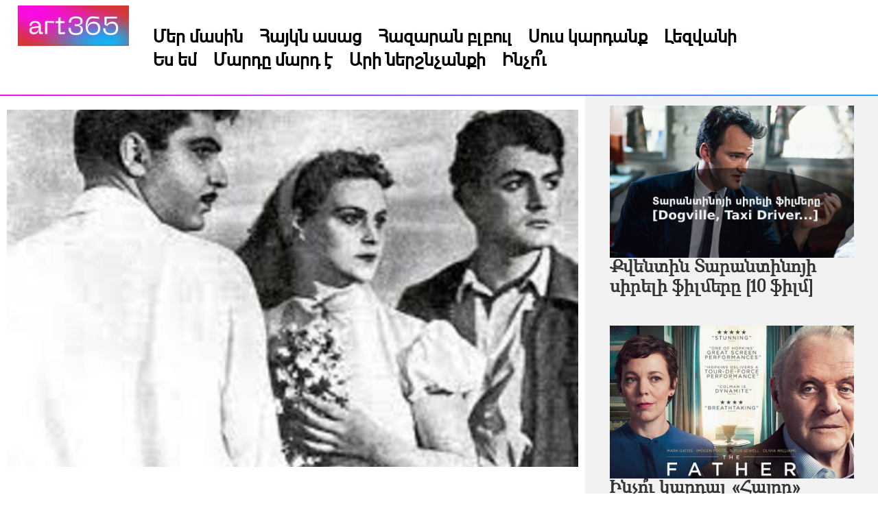

--- FILE ---
content_type: text/html; charset=UTF-8
request_url: https://www.art365.am/%D5%AB%D5%B6%D5%B9%D5%B8%D6%82/%D5%AB%D5%B4-%D5%A8%D5%B6%D5%AF%D5%A5%D6%80%D5%B8%D5%BB-%D5%B4%D5%A1%D5%BD%D5%AB%D5%B6-%D6%86%D5%AB%D5%AC%D5%B4-%D5%B8%D5%B9-%D5%B4%D5%AB%D5%A1%D5%B5%D5%B6-%D5%A8%D5%B6%D5%AF%D5%A5%D6%80%D5%B8%D6%82%D5%A9%D5%B5%D5%A1%D5%B6-%D5%B4%D5%A1%D5%BD%D5%AB%D5%B6-3
body_size: 29112
content:
<!DOCTYPE html>
<html class="desktop " prefix="og: http://ogp.me/ns#"
      lang="hy-am"
       dir="ltr"       itemscope itemtype="http://schema.org/WebSite"
      data-page-type="pageArticle">
<head>
            <title>«Իմ ընկերոջ մասին». ֆիլմ ոչ միայն ընկերության մասին</title>
<link rel="alternate" href="https://www.art365.am/ինչու/իմ-ընկերոջ-մասին-ֆիլմ-ոչ-միայն-ընկերության-մասին-3" hreflang="x-default"/>
<link rel="alternate" href="https://www.art365.am/ինչու/իմ-ընկերոջ-մասին-ֆիլմ-ոչ-միայն-ընկերության-մասին-3" hreflang="hy-am"/>
<meta itemprop="name" content="«Իմ ընկերոջ մասին». ֆիլմ ոչ միայն ընկերության մասին">
<meta name="twitter:title" content="«Իմ ընկերոջ մասին». ֆիլմ ոչ միայն ընկերության մասին">
<meta name="twitter:card" content="summary"/>
    <meta name="twitter:site" content="@ucraftcom"/>
<meta property="og:title" content="«Իմ ընկերոջ մասին». ֆիլմ ոչ միայն ընկերության մասին"/>
<meta property="og:url" content="https://www.art365.am/ինչու/իմ-ընկերոջ-մասին-ֆիլմ-ոչ-միայն-ընկերության-մասին-3">
        <meta property="og:type" content="article"/>
    <link rel="dns-prefetch" href="https://static.ucraft.net">
<meta name="generator" content="Ucraft"/>
<meta http-equiv="content-type" content="text/html; charset=utf-8"/>
<link href="https://www.art365.am/ինչու/իմ-ընկերոջ-մասին-ֆիլմ-ոչ-միայն-ընկերության-մասին-3" rel="canonical"/>
<script type="application/ld+json">
{
  "@context": "https://schema.org/",
  "@type": "Organization",
  "name": "Art365",
  "url": "https://www.art365.am"
}


</script>

    
            <meta name="image" content="https://static.ucraft.net/fs/ucraft/userFiles/art365/images/a-686-im-ynkerj-masinfilm3.jpg?v=1660036807">
        <meta property="og:image" content="https://static.ucraft.net/fs/ucraft/userFiles/art365/images/a-686-im-ynkerj-masinfilm3.jpg?v=1660036807"/>
        <meta property="og:image:secure_url" content="https://static.ucraft.net/fs/ucraft/userFiles/art365/images/a-686-im-ynkerj-masinfilm3.jpg?v=1660036807"/>
        <meta property="og:image:width" content="800"/>
        <meta property="og:image:height" content="500"/>
        <meta itemprop="image" content="https://static.ucraft.net/fs/ucraft/userFiles/art365/images/a-686-im-ynkerj-masinfilm3.jpg?v=1660036807">
        <meta name="twitter:image" content="https://static.ucraft.net/fs/ucraft/userFiles/art365/images/a-686-im-ynkerj-masinfilm3.jpg?v=1660036807">
    
<meta name="viewport" content="width=device-width, initial-scale=1.0, maximum-scale=5.0, user-scalable=0"/>
<meta name="HandheldFriendly" content="true"/>
<meta name="format-detection" content="telephone=no"/>
<meta name="apple-mobile-web-app-capable" content="YES"/>

            <meta name="public-js/config/asset-manifest"
              content="%7B%22bundles%22%3A%7B%22account-engine%22%3A%7B%22assets%22%3A%5B%7B%22uri%22%3A%22https%3A%2F%2Fstatic.ucraft.net%2Ffrontend-public%2Fengines-dist%2Faccount-engine%2Fassets%2Fengine-vendor.js%22%2C%22type%22%3A%22js%22%7D%2C%7B%22uri%22%3A%22https%3A%2F%2Fstatic.ucraft.net%2Ffrontend-public%2Fengines-dist%2Faccount-engine%2Fassets%2Fengine.css%22%2C%22type%22%3A%22css%22%7D%2C%7B%22uri%22%3A%22https%3A%2F%2Fstatic.ucraft.net%2Ffrontend-public%2Fengines-dist%2Faccount-engine%2Fassets%2Fengine.js%22%2C%22type%22%3A%22js%22%7D%2C%7B%22uri%22%3A%22https%3A%2F%2Fstatic.ucraft.net%2Ffrontend-public%2Fengines-dist%2Faccount-engine%2Fassets%2Fintl%2Fintl.complete.js%22%2C%22type%22%3A%22js%22%7D%2C%7B%22uri%22%3A%22https%3A%2F%2Fstatic.ucraft.net%2Ffrontend-public%2Fengines-dist%2Faccount-engine%2Fassets%2Fintl%2Fintl.js%22%2C%22type%22%3A%22js%22%7D%2C%7B%22uri%22%3A%22https%3A%2F%2Fstatic.ucraft.net%2Ffrontend-public%2Fengines-dist%2Faccount-engine%2Fassets%2Fintl%2Fintl.min.js%22%2C%22type%22%3A%22js%22%7D%2C%7B%22uri%22%3A%22https%3A%2F%2Fstatic.ucraft.net%2Ffrontend-public%2Fengines-dist%2Faccount-engine%2Fassets%2Fintl%2Flocales%2Fen.js%22%2C%22type%22%3A%22js%22%7D%2C%7B%22uri%22%3A%22https%3A%2F%2Fstatic.ucraft.net%2Ffrontend-public%2Fengines-dist%2Faccount-engine%2Fassets%2Fintl%2Flocales%2Fhy.js%22%2C%22type%22%3A%22js%22%7D%2C%7B%22uri%22%3A%22https%3A%2F%2Fstatic.ucraft.net%2Ffrontend-public%2Fengines-dist%2Faccount-engine%2Fassets%2Fintl%2Flocales%2Fru.js%22%2C%22type%22%3A%22js%22%7D%5D%7D%2C%22assets%22%3A%7B%22assets%22%3A%5B%5D%7D%7D%7D"/>
        <meta name="public-js/config/environment"
              content="%7B%22modulePrefix%22%3A%22public-js%22%2C%22environment%22%3A%22production%22%2C%22rootURL%22%3A%22/%22%2C%22locationType%22%3A%22hash%22%2C%22EmberENV%22%3A%7B%22FEATURES%22%3A%7B%7D%2C%22EXTEND_PROTOTYPES%22%3A%7B%22Date%22%3Afalse%7D%7D%2C%22APP%22%3A%7B%22name%22%3A%22public-js%22%2C%22version%22%3A%220.0.0+56cc87f8%22%7D%2C%22torii%22%3A%7B%22providers%22%3A%7B%22vk-oauth2%22%3A%7B%22apiKey%22%3A%22%22%2C%22redirectUri%22%3A%22%22%7D%2C%22facebook-oauth2%22%3A%7B%22apiKey%22%3A%22%22%2C%22redirectUri%22%3A%22%22%7D%2C%22google-oauth2%22%3A%7B%22apiKey%22%3A%22%22%2C%22redirectUri%22%3A%22%22%2C%22scope%22%3A%22profile%20email%22%7D%7D%7D%2C%22exportApplicationGlobal%22%3Afalse%2C%22ember-modal-dialog%22%3A%7B%7D%7D"/>
        <meta name="account-engine/config/environment"
              content="%7B%22modulePrefix%22%3A%22account-engine%22%2C%22environment%22%3A%22production%22%2C%22torii%22%3A%7B%22disableRedirectInitializer%22%3Atrue%7D%7D"/>
    
<meta name="robots" content="index, follow"/>


<link rel="icon" type="image/png"
      href="https://static.ucraft.net/fs/ucraft/userFiles/art365/images/favicon.png?v=1613754032"/>
    <link rel="preload" href="https://fonts.googleapis.com/css?family=Open+Sans:400,600,600italic,700,800,400italic" as="style" onload="this.onload=null;this.rel='stylesheet'"/>

<link rel="preload" as="style" type="text/css" href="https://static.ucraft.net/assets/css/public.css?v=1739989674">
<link rel="stylesheet" type="text/css" href="https://static.ucraft.net/assets/css/public.css?v=1739989674">
<link rel="preload" as="style" type="text/css" href="https://static.ucraft.net/fs/ucraft/userFiles/art365/css/public-hy-am.css?v=1768212967">
<link rel="stylesheet" type="text/css" href="https://static.ucraft.net/fs/ucraft/userFiles/art365/css/public-hy-am.css?v=1768212967">




                    <style type="text/css" id="font-face-style-g-h-e-a-aspet--book-custom">
            @font-face {
                font-family: 'GHEAAspet-Book Custom';
                font-display: fallback;
                src: url(https://static.ucraft.net/fs/ucraft/userFiles/art365/fonts/GHEAAspetBook.otf?v=1614676248);
            


            }
        </style>
                        <style type="text/css" id="font-face-style-g-h-e-a-grapalat-custom">
            @font-face {
                font-family: 'GHEAGrapalat Custom';
                font-display: fallback;
                src: url(https://static.ucraft.net/fs/ucraft/userFiles/art365/fonts/GHEAGrpalatReg.otf?v=1615882125);
            


            }
        </style>
                        <style type="text/css" id="font-face-style-g-h-e-a-grapalat--bold-custom">
            @font-face {
                font-family: 'GHEAGrapalat-Bold Custom';
                font-display: fallback;
                src: url(https://static.ucraft.net/fs/ucraft/userFiles/art365/fonts/GHEAGpalatBld.otf?v=1615882143);
            font-weight: bold;


            }
        </style>
                        <style type="text/css" id="font-face-style-g-h-e-a-grapalat--bold-italic-custom">
            @font-face {
                font-family: 'GHEAGrapalat-BoldItalic Custom';
                font-display: fallback;
                src: url(https://static.ucraft.net/fs/ucraft/userFiles/art365/fonts/GHEAGrapalatBlit.otf?v=1615882161);
            font-weight: bold; font-style: italic;


            }
        </style>
                        <style type="text/css" id="font-face-style-g-h-e-a-grapalat--italic-custom">
            @font-face {
                font-family: 'GHEAGrapalat-Italic Custom';
                font-display: fallback;
                src: url(https://static.ucraft.net/fs/ucraft/userFiles/art365/fonts/GHEAGrapalatRit.otf?v=1615882170);
            font-style: italic;


            }
        </style>
                        <style type="text/css" id="font-face-style-g-h-e-a-hayk-davtyan--heavy-custom">
            @font-face {
                font-family: 'GHEAHaykDavtyan-Heavy Custom';
                font-display: fallback;
                src: url(https://static.ucraft.net/fs/ucraft/userFiles/art365/fonts/GHEA_HaykDavtyan_Hv.otf?v=1614676211);
            


            }
        </style>
                        <style type="text/css" id="font-face-style-mardoto-light-custom">
            @font-face {
                font-family: 'Mardoto Light Custom';
                font-display: fallback;
                src: url(https://static.ucraft.net/fs/ucraft/userFiles/art365/fonts/Mardoto-Light.ttf?v=1614676593);
            


            }
        </style>
                        <style type="text/css" id="font-face-style-mardoto-medium-custom">
            @font-face {
                font-family: 'Mardoto Medium Custom';
                font-display: fallback;
                src: url(https://static.ucraft.net/fs/ucraft/userFiles/art365/fonts/Mardoto-Medium.ttf?v=1614678859);
            


            }
        </style>
                        <style type="text/css" id="font-face-style-mardoto-regular-custom">
            @font-face {
                font-family: 'Mardoto Regular Custom';
                font-display: fallback;
                src: url(https://static.ucraft.net/fs/ucraft/userFiles/art365/fonts/Mardoto-Regular.ttf?v=1614678877);
            


            }
        </style>
                        <style type="text/css" id="font-face-style-mardoto-thin-custom">
            @font-face {
                font-family: 'Mardoto Thin Custom';
                font-display: fallback;
                src: url(https://static.ucraft.net/fs/ucraft/userFiles/art365/fonts/Mardoto-Thin.ttf?v=1614678868);
            


            }
        </style>
                        <style type="text/css" id="font-face-style-mardoto--black-custom">
            @font-face {
                font-family: 'Mardoto-Black Custom';
                font-display: fallback;
                src: url(https://static.ucraft.net/fs/ucraft/userFiles/art365/fonts/Mardoto-Black.ttf?v=1614678863);
            


            }
        </style>
    
    <!-- Global Site Tag (gtag.js) - Google Analytics -->
    <script defer src="https://www.googletagmanager.com/gtag/js?id=G-59HE8RR8PQ"></script>
    <script>
        window.dataLayer = window.dataLayer || [];

        function gtag() {
            dataLayer.push(arguments)
        };
        gtag('js', new Date());
        gtag('config', 'G-59HE8RR8PQ');
    </script>

<script>
    window.currentLanguage = 'hy-am';
    window.currentLanguagePrefix = 'hy';

    let renderCustomCodeOnClientDomain = "";
    window.renderCustomCodeOnClientDomain = !renderCustomCodeOnClientDomain ? 0 : parseInt(renderCustomCodeOnClientDomain);
    var ecommerceAssetsDomain = 'https://d2j6dbq0eux0bg.cloudfront.net';
    var typographyTranslations = {"typography.headings":"\u054e\u0565\u0580\u0576\u0561\u0563\u0580\u0565\u0580","typography.heading1":" \u054e\u0565\u0580\u0576\u0561\u0563\u056b\u0580 1","typography.heading2":" \u054e\u0565\u0580\u0576\u0561\u0563\u056b\u0580 2","typography.heading3":" \u054e\u0565\u0580\u0576\u0561\u0563\u056b\u0580 3","typography.heading4":" \u054e\u0565\u0580\u0576\u0561\u0563\u056b\u0580 4","typography.heading5":" \u054e\u0565\u0580\u0576\u0561\u0563\u056b\u0580 5","typography.heading6":" \u054e\u0565\u0580\u0576\u0561\u0563\u056b\u0580 6","typography.paragraphStyling":"\u054a\u0561\u0580\u0562\u0565\u0580\u0578\u0582\u0569\u0575\u0561\u0576 \u0578\u0573\u0561\u057e\u0578\u0580\u0578\u0582\u0574","typography.paragraphText":"\u053c\u056b\u0576\u0578\u0582\u0574 \u0567 \u0574\u056b \u057d\u0561\u0580, \u0537\u0576 \u057d\u0561\u0580\u0578\u0582\u0574\u055d \u0574\u056b \u056e\u0561\u057c, \u0537\u0576 \u056e\u0561\u057c\u0578\u0582\u0574\u055d \u0583\u0579\u0561\u056f, \u0553\u0579\u0561\u056f\u0578\u0582\u0574\u055d \u0574\u056b \u0562\u0578\u0582\u0575\u0576, \u0532\u0576\u0578\u0582\u0574\u055d \u0565\u0580\u0565\u0584 \u0571\u0561\u0563, \u0548\u0582 \u057e\u0580\u0565\u0576 \u056f\u056f\u0578\u0582\u0576: <a href='javascript:void(0)'>eiusmod incididunt<\/a> -\u053f\u0578\u0582\u055c\u056f\u0578\u0582\u055c, \u056f\u0578\u0582\u055c\u056f\u0578\u0582\u055c, \u056b\u055b\u0574 \u056f\u0578\u0582\u056f\u0578\u0582\u0576\u0565\u0580, \u0535\u055e\u0580\u0562 \u057a\u056b\u057f\u056b \u0564\u0578\u0582\u0584 \u0561\u057c\u0576\u0565\u0584 \u0569\u0587\u0565\u0580, \u0539\u057c\u0579\u0565\u055c\u0584, \u0563\u0576\u0561\u055c\u0584, \u0548\u0582\u0580\u0561\u056d\u0561\u0576\u0561\u055b\u0584\u2026 \u0535\u0580\u0563\u0578\u0582\u0574 \u0567\u0580 \u0574\u0561\u0580\u056b\u056f \u056f\u056f\u0578\u0582\u0576:","typography.copiedText":"\u054a\u0561\u057f\u0573\u0565\u0576\u057e\u0561\u056e \u0567","typography.copyToClipboard":"\u054a\u0561\u057f\u0573\u0565\u0576\u0565\u056c"};
</script>

    

<script type="text/javascript">

    
    function tryToRedirectToRightLanguage(languagePrefix) {

        if (isCustomDomain()) {

            const cookies = getCookieObject();

            var lastLanguage = languagePrefix;

            if (!lastLanguage) {
                lastLanguage = getLastLanguageFromCookies(cookies);
            }

            var languagesObj = JSON.parse(window.hrefLangRelations);

            const defaultLanguagePrefix = getDefaultLanguagePrefix();

            const assignedLangPrefix = getAssignedLangPrefix();

            if (languagesObj.routPrefix && languagesObj.urls.hasOwnProperty(languagesObj.routPrefix)) {
                if (lastLanguage !== languagesObj.routPrefix || defaultLanguagePrefix == languagesObj.routPrefix
                    || assignedLangPrefix === lastLanguage) {

                    var url = languagesObj.urls[languagesObj.routPrefix];

                    if (url === decodeURI(window.location.origin + window.location.pathname).replace(/\/$/, "")) {
                        if (assignedLangPrefix === languagesObj.routPrefix || defaultLanguagePrefix == languagesObj.routPrefix) {
                            url = url.replace('/' + languagesObj.routPrefix, '');
                            setLanguageCookie(languagesObj.routPrefix, url);
                        } else {
                            setLanguageCookie(languagesObj.routPrefix, null);
                        }
                    } else {
                        setLanguageCookie(languagesObj.routPrefix, url);
                    }
                }

                return false;

            } else {
                var hrefLangPrefix = '';

                for (var languageCode in languagesObj.urls) {
                    if (lastLanguage) {
                        if (lastLanguage === languageCode
                            // && defaultLanguagePrefix !== lastLanguage
                            && languagesObj.currentPrefix !== languageCode) {
                            window.location.replace(languagesObj.urls[languageCode]);
                            return false;
                        }
                    } else {
                        if (languagesObj.type == "2") {
                            hrefLangPrefix = languageCode.split('-').pop();
                        } else {
                            hrefLangPrefix = languageCode
                        }
                        if (defaultLanguagePrefix !== languagesObj.detectedPrefix
                            && languagesObj.currentPrefix !== hrefLangPrefix) {
                            if (hrefLangPrefix === languagesObj.detectedPrefix) {
                                if(languagesObj.currentUrl !== languagesObj.urls[languageCode]){
                                    window.location.replace(languagesObj.urls[languageCode]);
                                    return false;
                                }
                            } else {
                                for (var code in languagesObj.additionalCodes) {
                                    var currentCode = languagesObj.additionalCodes[code];

                                    currentCode.forEach(item => {
                                        if (item.includes(`-${languagesObj.detectedPrefix}`) &&
                                            defaultLanguagePrefix !== languagesObj.detectedPrefix &&
                                            languagesObj.currentPrefix !== hrefLangPrefix) {
                                            window.location.replace(languagesObj.urls[code]);
                                            return false;
                                        }
                                    });
                                }
                            }
                        }
                    }
                }
            }
        }
    }

    function getCookieObject() {
        const cookies = document.cookie;

        return cookies.split('; ').map((item) => {
            let [key, value] = item.split('=');
            return {[key]: value};
        });
    }

    function getLastLanguageFromCookies(cookies) {
        let lastLanguage = null;

        for (cookie of cookies) {
            if (cookie['lastlanguage']) {
                lastLanguage = cookie['lastlanguage'];
                break;
            }
        }

        return lastLanguage;
    }

    function isCustomDomain() {
        return 1;
    }

    function getDefaultLanguagePrefix() {
        return "hy";
    }

    function getAssignedLangPrefix() {
        return ""
    }

    function setLanguageCookie(prefix, url) {
        var d = new Date();
        var hour = 20;
        d.setTime(d.getTime() + (hour * 60 * 60 * 1000));
        var cookieExpireDate = "expires=" + d.toString();
        document.cookie = "lastlanguage=" + prefix + ";path=/; " + cookieExpireDate;
        if (url) {
            window.location.replace(url);
        }
    }
</script>


        </head>
<body class="desktop  txlive " >




<div class="main-container">
<div class="main-body">
<div class="main-layout
">
            <div class="layers-container">
                            <div class="layer">
                    <div class="off-canvas right-alignment off-canvas-container"
     style="display:none;  width:20vw;">
     <div class="off-canvas-close uci-close">
        <svg fill="#FFFFFF" xmlns="http://www.w3.org/2000/svg" width="1em" height="1em" viewBox="0 0 24 24">
           <defs>
               <clipPath>
                   <rect width="1em" height="1em" transform="translate(971 2389)">
                   </rect>
               </clipPath>
           </defs>
           <g transform="translate(-971 -2389)">
               <path
                   d="M20.5,23.124l-8.834,8.834a1.852,1.852,0,1,1-2.618-2.619L17.887,20.5,9.053,11.671a1.851,1.851,0,1,1,2.618-2.618L20.5,17.887l8.834-8.834a1.852,1.852,0,1,1,2.619,2.618L23.124,20.5l8.834,8.834a1.852,1.852,0,1,1-2.619,2.619Z"
                   transform="translate(962.495 2380.495)">
               </path>
           </g>
       </svg>
   </div>
            <div class="off-canvas-inner-container native-scroll-box y-scroll">
                                        <div class="uc-row-wrapper">
                <div
                    class="uc-row   last                       
                    
                                            " data-id="49"
                                        style="   margin-bottom:0vh;   background:linear-gradient(135deg, rgba(223, 16, 248, 0.82) 50%,rgb(233, 34, 34) 100%); "

                >
                    <div id="r49" class="row-container ">
                        <div class="row mainRow "
                                                          style="">
                                                                                                                                <div
    class="column col-sm-12 "
    dataColumn-id="60"
        style="  padding:25.37174721189591vh 0vh;     "
>
        <div class="column-container vertical-center"

         style="" aria-label="column" role="contentinfo">
                                                                                    
                        <div
                            class="module-container   only-mobile   align-center ModuleNavigation
                             first   last                             "
                                                        aria-label="module container" role="contentinfo"
                            id="m123"
                        >

                            <div
                                class="   module ModuleNavigation "
                                dataModule-id="123"

                                                                
                                >

                                <input type="hidden" class="standard-navigation">
<style>
        		#navigation-123 > .standard-view > .navigation > .page > .page-children {
        background: #f1f1f1;
    }
    #navigation-123 > .standard-view > .navigation > .page > .page-children > .page > ul {
        background: #f1f1f1;
    }
            
        #navigation-123 .navigation > li.has-childes.page > ul a {
        padding: 0 15px;
    }

        
                        #navigation-123 .navigation > li.has-childes.page > ul.page-children:after {
                height: 10px;
            }
            #navigation-123 ul.open-to-top::after {
                position: absolute;
                bottom: -10px;
            }
            	#navigation-123 .page a {
        color: rgb(255, 255, 255);
        font-size: 19px;
        font-weight: 900;
        letter-spacing: 0px;
        text-transform: uppercase;
    }

    #navigation-123 .page a .uci-dropdown-arrow-down svg {
        fill: rgb(255, 255, 255);
    }

            #navigation-123 > nav > ul > li.page:not(:last-child) {
                        margin-bottom: 35px;
            }
    #navigation-123 > nav > ul > li:first-child:nth-last-child(1) {
                          margin-bottom: 40px;
            }
    #navigation-123 li.page > a:hover {
        color: rgb(242, 242, 242) !important;
    }
    #navigation-123 li.page.active > a {
        color: rgb(242, 242, 242);
    }
    #navigation-123 li.page.active > a:hover {
        color: rgb(255, 255, 255) !important;
    }
    #navigation-123 li.page.active > a {
        color: rgb(242, 242, 242);
    }

    #navigation-123 li.page.active > a:hover {
        color: rgb(255, 255, 255) !important;
    }
    #navigation-123 li.page > ul.page-children li.page a {
        color: #353535;
    }
    #navigation-123 li.page > ul.page-children li.page a .uci-dropdown-arrow-down svg {
        fill: #353535;
    }
    #navigation-123 li.page > ul.page-children > li.page a:hover,
    #navigation-123 li.page > ul.page-children > li.page > ul.page-children > li.page a:hover {
        color: #959595     !important;
    }
    #navigation-123 li.page > ul.page-children > li.page.active > a,
    #navigation-123 li.page > ul.page-children > li.page > ul.page-children > li.page.active > a {
        color: #353535;
    }

    #navigation-123 li.page > ul.page-children > li.page.active > a:hover,
    #navigation-123 li.page > ul.page-children > li.page > ul.page-children > li.page.active > a:hover {
        color: #959595     !important;
    }
    #navigation-123 .subMenu__show:before,
    #navigation-123 .subMenu__horizontal-arrow-left:before,
    #navigation-123 .subMenu__horizontal-arrow-right:before,
    #navigation-123 li.page > ul.page-children > li.has-childes > .page-children.pagesArrows > li:first-child:before {
        color: #f1f1f1;
    }

            #navigation-123 li.page > ul.page-children > li.page > a {
                          color: #353535;
                                 font-size: 12px;
        }

    
        #navigation-123 li.page > ul.page-children > li.page > a {
        font-weight: 400;
    }

            #navigation-123 li.page ul.page-children .page {
        padding-top: 5px;
        padding-bottom: 5px;
    }

    #navigation-123 li.page ul.page-children .page:last-child {
        padding-bottom: 5px;
    }

    #navigation-123 li.has-childes.page > a > .uci-dropdown-arrow-down svg {
        width: 10.5px;
        height: 10.5px;
        line-height: 15px;
    }

    #navigation-123 li.has-childes.page > .page-children.pagesArrows > .has-childes > a > .uci-dropdown-arrow-down svg {
        width: 7px;
        height: 7px;
        line-height: 12px;
    }

    #navigation-123 li.has-childes.page > .page-children li > a,
    #navigation-123 li.has-childes.page > .page-children li {
        text-align: center;
    }

                 #navigation-123 li.page {
        text-align: center ;;
    }
    </style>

<div id="navigation-123"
     class="navigation-inner
         clickable-dropdown          in-canvas         vertical standard
             "
     data-stretch-labels=""
 >
    
                    <nav class="standard-view ">
            <ul class="navigation" style="font-family: Mardoto Regular Custom;" itemscope itemtype="https://www.schema.org/SiteNavigationElement">
                                                                                                                    <li class="page subMenu__item show center
                                                                "
        data-anchor=""
        itemprop="name">
        <a class="nav-item center "
           href="https://www.art365.am"
           itemprop="url"
           data-page-type="pageBlank"
           data-link = ""
                                            tabindex="0"
                   >

            Գլխավոր
                    </a>
                    </li>
                                                                                                                            <li class="page subMenu__item show center
                                                                "
        data-anchor=""
        itemprop="name">
        <a class="nav-item center "
           href="https://www.art365.am/մեր-մասին"
           itemprop="url"
           data-page-type="pageBlank"
           data-link = ""
                                            tabindex="0"
                   >

            Մեր մասին
                    </a>
                    </li>
                                                                                                                            <li class="page subMenu__item show center
                                                                "
        data-anchor=""
        itemprop="name">
        <a class="nav-item center "
           href="https://www.art365.am/հայկն-ասաց"
           itemprop="url"
           data-page-type="pageArticles"
           data-link = ""
                                            tabindex="0"
                   >

            Հայկն ասաց
                    </a>
                    </li>
                                                                                                                            <li class="page subMenu__item show center
                                                                "
        data-anchor=""
        itemprop="name">
        <a class="nav-item center "
           href="https://www.art365.am/հազարան-բլբուլ"
           itemprop="url"
           data-page-type="pageArticles"
           data-link = ""
                                            tabindex="0"
                   >

            Հազարան բլբուլ
                    </a>
                    </li>
                                                                                                                                                                        <li class="page subMenu__item show center
                                                                "
        data-anchor=""
        itemprop="name">
        <a class="nav-item center "
           href="https://www.art365.am/սուս-կարդանք"
           itemprop="url"
           data-page-type="pageArticles"
           data-link = ""
                                            tabindex="0"
                   >

            Սուս կարդանք
                    </a>
                    </li>
                                                                                                                            <li class="page subMenu__item show center
                                                                "
        data-anchor=""
        itemprop="name">
        <a class="nav-item center "
           href="https://www.art365.am/լեզվանի"
           itemprop="url"
           data-page-type="pageArticles"
           data-link = ""
                                            tabindex="0"
                   >

            Լեզվանի
                    </a>
                    </li>
                                                                                                                            <li class="page subMenu__item show center
                                                                "
        data-anchor=""
        itemprop="name">
        <a class="nav-item center "
           href="https://www.art365.am/ես-եմ"
           itemprop="url"
           data-page-type="pageArticles"
           data-link = ""
                                            tabindex="0"
                   >

            Ես եմ
                    </a>
                    </li>
                                                                                                                            <li class="page subMenu__item show center
                                                                "
        data-anchor=""
        itemprop="name">
        <a class="nav-item center "
           href="https://www.art365.am/մարդը-մարդ-է"
           itemprop="url"
           data-page-type="pageArticles"
           data-link = ""
                                            tabindex="0"
                   >

            Մարդը մարդ է
                    </a>
                    </li>
                                                                                                                            <li class="page subMenu__item show center
                                                                "
        data-anchor=""
        itemprop="name">
        <a class="nav-item center "
           href="https://www.art365.am/արի-ներշնչանքի"
           itemprop="url"
           data-page-type="pageArticles"
           data-link = ""
                                            tabindex="0"
                   >

            Արի ներշնչանքի
                    </a>
                    </li>
                                                                                                                            <li class="page subMenu__item show center
                                                                "
        data-anchor=""
        itemprop="name">
        <a class="nav-item center "
           href="https://www.art365.am/ինչու"
           itemprop="url"
           data-page-type="pageArticles"
           data-link = ""
                                            tabindex="0"
                   >

            Ինչո՞ւ
                    </a>
                    </li>
                                                                                                                                                                                                            </ul>
        </nav>
    </div>
                                </div>
                        </div>
                                                                            </div>
</div>
                                                                                                                        </div>
                    </div>
                    
                    
                                    </div>
            </div>
                                </div>
    </div>
                </div>
                    </div>
    
                <div class="header-and-main-rows  ">
                    <header class="header-rows "
                 style="  margin-bottom:0vh;  ">

                
                
                
                                                            <div class="header-row-wrapper">
                        <div class="uc-row-wrapper">
                <div
                    class="uc-row                          header-row  
                    
                                            header-row-fix
                        " data-id="2"
                                        style="   margin-bottom:0vh;   background:#FFFFFF; "

                >
                    <div id="r2" class="row-container ">
                        <div class="row headerRow "
                                                          style="">
                                                                                                                                <div
    class="column col-xs-2 "
    dataColumn-id="2"
        style="  padding:8px 0px;      background: transparent; "
>
        <div class="column-container "

         style="" aria-label="column" role="contentinfo">
                                                                                    
                        <div
                            class="module-container   only-mobile   align-center ModuleLogo
                             first   last                             "
                                                            style=" padding: 0px 10px 0px 10px  "
                                                        aria-label="module container" role="contentinfo"
                            id="m4"
                        >

                            <div
                                class="   module ModuleLogo "
                                dataModule-id="4"

                                                                 style="display:block;max-width:162px;"
                                
                                >

                                <a href='https://www.art365.am'>
                    <div class="fixed-ratio" style="padding-bottom: 75.584112149533%">
                <img
                    width="162px"
                    height="122px"
                    data-logo-element
                    class="fixed-ratio-content"
                    src="https://static.ucraft.net/fs/ucraft/userFiles/art365/images/logo.png?v=1614851265"
                    alt="Art365"
                />
            </div>
            </a>
                                </div>
                        </div>
                                                                            </div>
</div>
                                                                                                        <div
    class="column col-xs-9 "
    dataColumn-id="96"
        style="  padding:8px 0px;     "
>
        <div class="column-container vertical-center"

         style="" aria-label="column" role="contentinfo">
                                                                                    
                        <div
                            class="module-container   only-mobile   align-left ModuleNavigation
                             first   last                             "
                                                            style=" padding: 0px 10px 0px 10px  "
                                                        aria-label="module container" role="contentinfo"
                            id="m5"
                        >

                            <div
                                class="   module ModuleNavigation "
                                dataModule-id="5"

                                                                
                                >

                                <input type="hidden" class="standard-navigation">
<style>
        		#navigation-5 > .standard-view > .navigation > .page > .page-children {
        background: #f1f1f1;
    }
    #navigation-5 > .standard-view > .navigation > .page > .page-children > .page > ul {
        background: #f1f1f1;
    }
            
        #navigation-5 .navigation > li.has-childes.page > ul a {
        padding: 0 15px;
    }

        
                        #navigation-5 .navigation > li.has-childes.page > ul.page-children:after {
                height: 10px;
            }
            #navigation-5 ul.open-to-top::after {
                position: absolute;
                bottom: -10px;
            }
            	#navigation-5 .page a {
        color: #000000;
        font-size: 25px;
        font-weight: 900;
        letter-spacing: 0px;
        text-transform: none;
    }

    #navigation-5 .page a .uci-dropdown-arrow-down svg {
        fill: #000000;
    }

            #navigation-5 > nav > ul > li.page:not(:last-child) {
                        margin-right: 24px;
            }
    #navigation-5 > nav > ul > li:first-child:nth-last-child(1) {
            }
    #navigation-5 li.page > a:hover {
        color: rgb(34, 169, 233) !important;
    }
    #navigation-5 li.page.active > a {
        color: rgb(34, 169, 233);
    }
    #navigation-5 li.page.active > a:hover {
        color: rgb(0, 0, 0) !important;
    }
    #navigation-5 li.page.active > a {
        color: rgb(34, 169, 233);
    }

    #navigation-5 li.page.active > a:hover {
        color: rgb(0, 0, 0) !important;
    }
    #navigation-5 li.page > ul.page-children li.page a {
        color: #353535;
    }
    #navigation-5 li.page > ul.page-children li.page a .uci-dropdown-arrow-down svg {
        fill: #353535;
    }
    #navigation-5 li.page > ul.page-children > li.page a:hover,
    #navigation-5 li.page > ul.page-children > li.page > ul.page-children > li.page a:hover {
        color: #959595     !important;
    }
    #navigation-5 li.page > ul.page-children > li.page.active > a,
    #navigation-5 li.page > ul.page-children > li.page > ul.page-children > li.page.active > a {
        color: #353535;
    }

    #navigation-5 li.page > ul.page-children > li.page.active > a:hover,
    #navigation-5 li.page > ul.page-children > li.page > ul.page-children > li.page.active > a:hover {
        color: #959595     !important;
    }
    #navigation-5 .subMenu__show:before,
    #navigation-5 .subMenu__horizontal-arrow-left:before,
    #navigation-5 .subMenu__horizontal-arrow-right:before,
    #navigation-5 li.page > ul.page-children > li.has-childes > .page-children.pagesArrows > li:first-child:before {
        color: #f1f1f1;
    }

            #navigation-5 li.page > ul.page-children > li.page > a {
                          color: #353535;
                                 font-size: 12px;
        }

    
        #navigation-5 li.page > ul.page-children > li.page > a {
        font-weight: 400;
    }

            #navigation-5 li.page ul.page-children .page {
        padding-top: 5px;
        padding-bottom: 5px;
    }

    #navigation-5 li.page ul.page-children .page:last-child {
        padding-bottom: 5px;
    }

    #navigation-5 li.has-childes.page > a > .uci-dropdown-arrow-down svg {
        width: 13.5px;
        height: 13.5px;
        line-height: 21px;
    }

    #navigation-5 li.has-childes.page > .page-children.pagesArrows > .has-childes > a > .uci-dropdown-arrow-down svg {
        width: 7px;
        height: 7px;
        line-height: 12px;
    }

    #navigation-5 li.has-childes.page > .page-children li > a,
    #navigation-5 li.has-childes.page > .page-children li {
        text-align: center;
    }

             </style>

<div id="navigation-5"
     class="navigation-inner
                        horizontal standard
             "
     data-stretch-labels=""
 >
            <div class="off-canvas-button icon" aria-label="off canvas button" role="button" data-selector="off-canvas-5" data-attribute="right" style="width:27px;height:27px;color:rgb(227, 32, 212);fill:rgb(227, 32, 212);" tabindex="0">
            <svg viewbox="0 0 100 73.266357421875" version="1.1" xmlns="http://www.w3.org/2000/svg" xmlns:xlink="http://www.w3.org/1999/xlink"><g transform="scale(0.5592810043982276)"><path d="M199.9,47.266v25H21.099v-25H199.9z M21.099,125.267H199.9v-25H21.099V125.267z M21.099,178.267H199.9v-25H21.099V178.267z" transform="translate(-21.099000930786133,-47.26599884033203)"></path></g></svg>
        </div>
    
                    <nav class="standard-view ">
            <ul class="navigation" style="font-family: Mardoto Regular Custom;" itemscope itemtype="https://www.schema.org/SiteNavigationElement">
                                                                                                                                                                                                                                                <li class="page subMenu__item show center
                                                                "
        data-anchor=""
        itemprop="name">
        <a class="nav-item center "
           href="https://www.art365.am/մեր-մասին"
           itemprop="url"
           data-page-type="pageBlank"
           data-link = ""
                                            tabindex="0"
                   >

            Մեր մասին
                    </a>
                    </li>
                                                                                                                            <li class="page subMenu__item show center
                                                                "
        data-anchor=""
        itemprop="name">
        <a class="nav-item center "
           href="https://www.art365.am/հայկն-ասաց"
           itemprop="url"
           data-page-type="pageArticles"
           data-link = ""
                                            tabindex="0"
                   >

            Հայկն ասաց
                    </a>
                    </li>
                                                                                                                            <li class="page subMenu__item show center
                                                                "
        data-anchor=""
        itemprop="name">
        <a class="nav-item center "
           href="https://www.art365.am/հազարան-բլբուլ"
           itemprop="url"
           data-page-type="pageArticles"
           data-link = ""
                                            tabindex="0"
                   >

            Հազարան բլբուլ
                    </a>
                    </li>
                                                                                                                                                                        <li class="page subMenu__item show center
                                                                "
        data-anchor=""
        itemprop="name">
        <a class="nav-item center "
           href="https://www.art365.am/սուս-կարդանք"
           itemprop="url"
           data-page-type="pageArticles"
           data-link = ""
                                            tabindex="0"
                   >

            Սուս կարդանք
                    </a>
                    </li>
                                                                                                                            <li class="page subMenu__item show center
                                                                "
        data-anchor=""
        itemprop="name">
        <a class="nav-item center "
           href="https://www.art365.am/լեզվանի"
           itemprop="url"
           data-page-type="pageArticles"
           data-link = ""
                                            tabindex="0"
                   >

            Լեզվանի
                    </a>
                    </li>
                                                                                                                            <li class="page subMenu__item show center
                                                                "
        data-anchor=""
        itemprop="name">
        <a class="nav-item center "
           href="https://www.art365.am/ես-եմ"
           itemprop="url"
           data-page-type="pageArticles"
           data-link = ""
                                            tabindex="0"
                   >

            Ես եմ
                    </a>
                    </li>
                                                                                                                            <li class="page subMenu__item show center
                                                                "
        data-anchor=""
        itemprop="name">
        <a class="nav-item center "
           href="https://www.art365.am/մարդը-մարդ-է"
           itemprop="url"
           data-page-type="pageArticles"
           data-link = ""
                                            tabindex="0"
                   >

            Մարդը մարդ է
                    </a>
                    </li>
                                                                                                                            <li class="page subMenu__item show center
                                                                "
        data-anchor=""
        itemprop="name">
        <a class="nav-item center "
           href="https://www.art365.am/արի-ներշնչանքի"
           itemprop="url"
           data-page-type="pageArticles"
           data-link = ""
                                            tabindex="0"
                   >

            Արի ներշնչանքի
                    </a>
                    </li>
                                                                                                                            <li class="page subMenu__item show center
                                                                "
        data-anchor=""
        itemprop="name">
        <a class="nav-item center "
           href="https://www.art365.am/ինչու"
           itemprop="url"
           data-page-type="pageArticles"
           data-link = ""
                                            tabindex="0"
                   >

            Ինչո՞ւ
                    </a>
                    </li>
                                                                                                                                                                                                            </ul>
        </nav>
    </div>
                                </div>
                        </div>
                                                                            </div>
</div>
                                                                                                        <div
    class="column col-xs-1 "
    dataColumn-id="207"
        style="  padding:8px 0px;     "
>
        <div class="column-container "

         style="" aria-label="column" role="contentinfo">
                                                                                    
                        <div
                            class="module-container   only-mobile   align-center ModuleSearch
                             first   last                             "
                                                            style=" padding: 0px 0px 0px 0px  "
                                                        aria-label="module container" role="contentinfo"
                            id="m326"
                        >

                            <div
                                class="full-width    module ModuleSearch "
                                dataModule-id="326"

                                                                 style=" max-width:100%;"
                                
                                >

                                <!-- Public Ember CSS files-->
                    <link rel="stylesheet" type="text/css"
                          href="https://static.ucraft.net/frontend-public/assets/vendor.css?v=1739989674"/>
                
                                                                                
                                    <link rel="stylesheet" type="text/css"
                          href="https://static.ucraft.net/frontend-public/assets/public-js.css?v=1739989674"/>
                                            <style>
                .ModuleSearch[datamodule-id="326"] .search-wrapper .input-holder .search-icon {
            fill: rgb(34, 169, 233);
        }

                        .ModuleSearch[datamodule-id="326"] .search-wrapper.active .result-item .hit-list-item .item-list-cube p {
            background-color: #FFFFFF;
        }

        
                    .ModuleSearch[datamodule-id="326"] .search-wrapper.active .input-holder {
                background: #f5f6f7;
            }
        
                .ModuleSearch[datamodule-id="326"] .search-wrapper .input-holder .search-icon svg,
        .ModuleSearch.algolia-container .search-wrapper[datamodule-id="326"].active .input-holder .search-icon svg {
            width: 20px;
            fill: rgb(34, 169, 233);
            /*max-width:100px;*/
        }

        .ModuleSearch[datamodule-id="326"] .search-wrapper .input-holder {
            width: 20px;
        }

        .ModuleSearch[datamodule-id="326"] .search-wrapper.active .input-holder .search-input {
            width: calc(100% - 20px - 12px);
        }

        @media (max-width: 500px),(orientation: landscape) and (max-width: 750px) {
            .ModuleSearch[datamodule-id="326"] .search-wrapper.active .input-holder .search-input,
            .ModuleSearch.algolia-container .search-wrapper[datamodule-id="326"].active .input-holder .search-input {
                width: calc(100% - 20px - 50px);
            }
        }

                    .ModuleSearch[datamodule-id="326"] .search-wrapper .input-holder .search-icon path {
            fill: rgb(34, 169, 233);
        }
            </style>


    <div data-component='search'
         data-attrs='{"params": {&quot;searchIconSize&quot;:20,&quot;borderRadius&quot;:&quot;5&quot;,&quot;svgIcon&quot;:&quot;&lt;svg viewbox=&#039;0 0 100 93.061279296875&#039; version=&#039;1.1&#039; xmlns=&#039;http:\/\/www.w3.org\/2000\/svg&#039; xmlns:xlink=&#039;http:\/\/www.w3.org\/1999\/xlink&#039;&gt;&lt;g transform=&#039;scale(2.0408163265306123)&#039;&gt;&lt;path d=&#039;M59,54.4L59,54.4c4.9-7.4,3.8-17-2.5-23.4c-3.6-3.6-8.2-5.5-13.2-5.5s-9.7,2-13.3,5.5c-7.4,7.4-7.3,19.2-0.1,26.5  c3.6,3.6,8.2,5.5,13.3,5.5c3.7,0,7.2-1,10.2-2.9l9,9c2,2,5.1,2,7.1,0l2.1-2.1L59,54.4z M35.6,51.8c-4-4-4.2-10.5-0.4-14.8  c0.1-0.2,0.3-0.3,0.4-0.4c2.1-2,4.7-3.2,7.6-3.2s5.6,1.1,7.6,3.2c4.2,4.2,4.2,11,0,15.2c-2,2-4.7,3.2-7.6,3.2S37.7,53.8,35.6,51.8z&#039; transform=&#039;translate(-24.475000381469727,-25.500001907348633)&#039;&gt;&lt;\/path&gt;&lt;\/g&gt;&lt;\/svg&gt;&quot;,&quot;showTitle&quot;:&quot;1&quot;,&quot;titleSize&quot;:&quot;14&quot;,&quot;descriptionSize&quot;:&quot;14&quot;,&quot;category&quot;:&quot;14&quot;,&quot;resultsFoundText&quot;:&quot;14&quot;,&quot;titleAlignment&quot;:&quot;center&quot;,&quot;searchResultLayout&quot;:&quot;list&quot;,&quot;searchResultsView&quot;:&quot;inPopup&quot;,&quot;enableAlwaysOpened&quot;:&quot;0&quot;,&quot;aspectRatio&quot;:&quot;100%&quot;,&quot;searchIconColor&quot;:&quot;rgb(34, 169, 233)&quot;,&quot;searchBackground&quot;:&quot;#f5f6f7&quot;,&quot;titleTextColor&quot;:&quot;#454545&quot;,&quot;titleBackgroundColor&quot;:&quot;#FFFFFF&quot;,&quot;descriptionTextColor&quot;:&quot;#454545&quot;,&quot;descriptionBackgroundColor&quot;:&quot;#FFFFFF&quot;,&quot;searchPageBackgroundColor&quot;:&quot;#FFFFFF&quot;,&quot;resultsFoundTextColor&quot;:&quot;#A4A4A4&quot;,&quot;categoryColor&quot;:&quot;#A4A4A4&quot;,&quot;categoryBackgroundColor&quot;:&quot;#F5F6F7&quot;,&quot;enableArticles&quot;:1,&quot;enablePages&quot;:1,&quot;enableEcommerce&quot;:&quot;0&quot;,&quot;itemsPerLoading&quot;:10,&quot;buttonSearchText&quot;:&quot;\u054f\u0565\u057d\u0576\u0565\u056c \u0561\u057e\u0565\u056c\u056b\u0576&quot;,&quot;target&quot;:&quot;0&quot;,&quot;buttonSearchStyle&quot;:&quot;buttons1614776498545&quot;,&quot;btnSearchTextColor&quot;:&quot;&quot;,&quot;btnSearchBgColor&quot;:&quot;&quot;,&quot;link&quot;:&quot;&quot;,&quot;linkType&quot;:&quot;2&quot;,&quot;padding&quot;:&quot;0px 0px 0px 0px&quot;,&quot;maxWidth&quot;:-1,&quot;visibility&quot;:[2,3],&quot;initialDevice&quot;:2,&quot;horizontalAlign&quot;:&quot;center&quot;,&quot;id&quot;:326,&quot;columnId&quot;:207,&quot;type&quot;:&quot;ModuleSearch&quot;,&quot;ordering&quot;:1,&quot;createdAt&quot;:&quot;2021-03-22T07:45:19.000000Z&quot;,&quot;updatedAt&quot;:&quot;2021-06-03T10:57:28.000000Z&quot;,&quot;deletedAt&quot;:null,&quot;algoliaApplicationId&quot;:&quot;SNRKKU2RS9&quot;,&quot;algoliaSearchKey&quot;:&quot;9b43dd2d4f4efdf6d0eb0078788f0492&quot;,&quot;imagesPath&quot;:&quot;https:\/\/static.ucraft.net\/fs\/ucraft\/userFiles\/art365\/images&quot;,&quot;ecommerceCurrency&quot;:&quot;AMD&quot;,&quot;indicesList&quot;:[&quot;articles&quot;,&quot;page&quot;],&quot;currentLocale&quot;:&quot;hy-am&quot;,&quot;fallbackLocale&quot;:&quot;fallback&quot;,&quot;ecommerceCurrentLocale&quot;:&quot;hy&quot;,&quot;visibilitySession&quot;:false,&quot;visibilityCondition&quot;:false,&quot;componentName&quot;:&quot;search&quot;,&quot;mobilePadding&quot;:&quot;0px 0px 0px 0px&quot;,&quot;desktopPadding&quot;:&quot;0px 0px 0px 0px&quot;,&quot;mobileMargin&quot;:null,&quot;desktopMargin&quot;:null,&quot;margin&quot;:null,&quot;mobileMaxWidth&quot;:-1,&quot;desktopMaxWidth&quot;:-1,&quot;mobileHorizontalAlign&quot;:&quot;center&quot;,&quot;desktopHorizontalAlign&quot;:&quot;center&quot;,&quot;rows&quot;:[]}, "indexSuffix": ""}'>
    </div>
                                                                                                                                                                                        </div>
                        </div>
                                                                            </div>
</div>
                                                                                                                        </div>
                    </div>
                    
                    
                                    </div>
            </div>
                    </div>
                                                                                    <div class="header-row-wrapper">
                        <div class="uc-row-wrapper">
                <div
                    class="uc-row                          header-row  
                    
                                            header-row-fix
                        " data-id="75"
                                        style="  "

                >
                    <div id="r75" class="row-container ">
                        <div class="row headerRow "
                                                          style="">
                                                                                                                                <div
    class="column col-xs-12 "
    dataColumn-id="99"
        style="  padding:0px 0px;      background: #FFFFFF; "
>
        <div class="column-container "

         style="" aria-label="column" role="contentinfo">
                                                                                    
                        <div
                            class="module-container   only-mobile   align-center ModuleDivider
                             first   last                             "
                                                        aria-label="module container" role="contentinfo"
                            id="m155"
                        >

                            <div
                                class="   module ModuleDivider "
                                dataModule-id="155"

                                                                
                                >

                                <div class="divider-container">
            <div class="divider-inner"
            style="border-bottom-width: 2px; border-image-source: linear-gradient(90deg, rgb(248, 16, 219) 0%,rgb(34, 169, 233) 100%);"></div>
    </div>
                                </div>
                        </div>
                                                                            </div>
</div>
                                                                                                                        </div>
                    </div>
                    
                    
                                    </div>
            </div>
                    </div>
                                                    </header>
                            <main class="main-rows">
                                                                                                            
                                                     <div class="uc-row-wrapper">
                <div
                    class="uc-row     first                       
                    
                                            " data-id="136"
                                        style="  "

                >
                    <div id="r136" class="row-container ">
                        <div class="row mainRow "
                                                          style="">
                                                                                                                                <div
    class="column col-sm-8 "
    dataColumn-id="195"
        style="     "
>
        <div class="column-container vertical-top"

         style="" aria-label="column" role="contentinfo">
                                                                                    
                        <div
                            class="module-container   only-mobile   align-center ModuleArticleSingle
                             first   last                             "
                                                            style=" padding: 0px 10px 0px 10px  "
                                                        aria-label="module container" role="contentinfo"
                            id="m317"
                        >

                            <div
                                class="   module ModuleArticleSingle "
                                dataModule-id="317"

                                                                 style="display:block;max-width:868px;"
                                
                                >

                                <div class="article-item current-article" data-id="686">
        <div class="article-item-container">

                                                                    <div class="article-item-image" style="margin-bottom: 20px;">
                          <img class=" article-img "
                               width = "800"
                               height="500"
                               src="https://static.ucraft.net/fs/ucraft/userFiles/art365/images/a-686-im-ynkerj-masinfilm3.jpg?v=1660036807"
                               alt="«Իմ ընկերոջ մասին». ֆիլմ ոչ միայն ընկերության մասին"
                               loading="lazy"
                          >
                    </div>
                            
            <div class="article-item-info-container">

                                    <div class="article-item-title-container" style="margin-bottom: 20px;">
                        <h1 class="article-item-title" data-font-size="h2"
                            style=" color:#353535;   font-family: &#039;Mardoto Light Custom&#039;;   font-weight: 900;   letter-spacing: 0pxpx; ">
                            <span  style="font-size: 0.6em;" >«Իմ ընկերոջ մասին». ֆիլմ ոչ միայն ընկերության մասին</span>
                        </h1>
                    </div>
                
                                    <div class="article-item-fulltext uc-content" data-font-size="p" style="margin-bottom: 20px;">
                                                <p><strong><span style="font-family: 'Mardoto Regular Custom';">&#1357;&#1387;&#1408;&#1377;&#1397;&#1387;&#1398; &#1381;&#1404;&#1377;&#1398;&#1391;&#1397;&#1400;&#1410;&#1398;&#1387;</span></strong></p>
<p>&nbsp;</p>
<p><span style="font-family: 'Mardoto Regular Custom';">&laquo;&#1344;&#1377;&#1397;&#1414;&#1387;&#1388;&#1396;&raquo; &#1391;&#1387;&#1398;&#1400;&#1405;&#1407;&#1400;&#1410;&#1380;&#1387;&#1377;&#1397;&#1400;&#1410;&#1396; 1958 &#1385;. &#1398;&#1391;&#1377;&#1408;&#1377;&#1392;&#1377;&#1398;&#1406;&#1377;&#1390; &#1377;&#1397;&#1405; &#1414;&#1387;&#1388;&#1396;&#1387; &#1406;&#1381;&#1408;&#1398;&#1377;&#1379;&#1387;&#1408;&#1384;, &#1385;&#1381;&#1415; &#1396;&#1377;&#1407;&#1398;&#1377;&#1398;&#1399;&#1400;&#1410;&#1396; &#1383; &#1392;&#1387;&#1396;&#1398;&#1377;&#1391;&#1377;&#1398; &#1385;&#1381;&#1396;&#1377;&#1398;, &#1405;&#1377;&#1391;&#1377;&#1397;&#1398; &#1399;&#1377;&#1407; &#1377;&#1406;&#1381;&#1388;&#1387; &#1392;&#1381;&#1407;&#1377;&#1412;&#1408;&#1412;&#1387;&#1408; &#1381;&#1398; &#1414;&#1387;&#1388;&#1396;&#1387; &#1381;&#1398;&#1385;&#1377;&#1385;&#1381;&#1396;&#1377;&#1398;&#1381;&#1408;&#1384;, &#1396;&#1387;&#1403;&#1377;&#1406;&#1377;&#1397;&#1408;&#1384;, &#1379;&#1400;&#1408;&#1390;&#1400;&#1394;&#1400;&#1410;&#1385;&#1397;&#1400;&#1410;&#1398;&#1398;&#1381;&#1408;&#1387; &#1386;&#1377;&#1396;&#1377;&#1398;&#1377;&#1391;&#1384;, &#1400;&#1408;&#1400;&#1398;&#1412; &#1392;&#1398;&#1377;&#1408;&#1377;&#1406;&#1400;&#1408;&#1400;&#1410;&#1385;&#1397;&#1400;&#1410;&#1398; &#1381;&#1398; &#1407;&#1377;&#1388;&#1387;&#1405; &#1389;&#1400;&#1405;&#1381;&#1388;&#1400;&#1410; &#1384;&#1398;&#1391;&#1381;&#1408;&#1400;&#1403; &#1400;&#1410; &#1384;&#1398;&#1391;&#1381;&#1408;&#1400;&#1410;&#1385;&#1397;&#1377;&#1398; &#1396;&#1377;&#1405;&#1387;&#1398;: &#1366;&#1387;&#1388;&#1396;&#1387; &#1379;&#1400;&#1408;&#1390;&#1400;&#1394;&#1400;&#1410;&#1385;&#1397;&#1400;&#1410;&#1398;&#1398;&#1381;&#1408;&#1384; &#1390;&#1377;&#1406;&#1377;&#1388;&#1406;&#1400;&#1410;&#1396; &#1381;&#1398; &#1340;&#1381;&#1398;&#1387;&#1398;&#1379;&#1408;&#1377;&#1380;&#1408;&#1400;&#1410;&#1396;, &#1344;&#1377;&#1397;&#1408;&#1381;&#1398;&#1377;&#1391;&#1377;&#1398; &#1402;&#1377;&#1407;&#1381;&#1408;&#1377;&#1382;&#1396;&#1387; &#1398;&#1377;&#1389;&#1413;&#1408;&#1397;&#1377;&#1391;&#1387;&#1398; &#1400;&#1410; &#1384;&#1398;&#1385;&#1377;&#1409;&#1412;&#1400;&#1410;&#1396;: &#1343;&#1387;&#1398;&#1400;&#1402;&#1377;&#1407;&#1400;&#1410;&#1396;&#1387; &#1391;&#1381;&#1398;&#1407;&#1408;&#1400;&#1398;&#1400;&#1410;&#1396; &#1340;&#1381;&#1398;&#1387;&#1398;&#1379;&#1408;&#1377;&#1380;&#1400;&#1410;&#1396; &#1405;&#1400;&#1406;&#1400;&#1408;&#1400;&#1394; &#1392;&#1377;&#1397; &#1381;&#1408;&#1387;&#1407;&#1377;&#1405;&#1377;&#1408;&#1380; &#1398;&#1391;&#1377;&#1408;&#1387;&#1401; &#1356;&#1400;&#1410;&#1378;&#1381;&#1398;&#1387;, &#1398;&#1408;&#1377; &#1384;&#1398;&#1391;&#1381;&#1408;&#1373; &#1412;&#1377;&#1398;&#1380;&#1377;&#1391;&#1377;&#1379;&#1400;&#1408;&#1390; &#1329;&#1408;&#1377;&#1396;&#1387; &#1415; &#1398;&#1408;&#1377;&#1398;&#1409; &#1384;&#1398;&#1380;&#1392;&#1377;&#1398;&#1400;&#1410;&#1408; &#1384;&#1398;&#1391;&#1381;&#1408;&#1400;&#1410;&#1392;&#1400;&#1410;&#1373; &#1343;&#1377;&#1407;&#1397;&#1377;&#1397;&#1387; &#1392;&#1377;&#1408;&#1377;&#1378;&#1381;&#1408;&#1400;&#1410;&#1385;&#1397;&#1400;&#1410;&#1398;&#1398;&#1381;&#1408;&#1398; &#1381;&#1398;: &#1356;&#1400;&#1410;&#1378;&#1381;&#1398;&#1384; &#1405;&#1387;&#1408;&#1400;&#1410;&#1396; &#1383; &#1343;&#1377;&#1407;&#1397;&#1377;&#1397;&#1387;&#1398;, &#1387;&#1405;&#1391; &#1343;&#1377;&#1407;&#1397;&#1377;&#1398; &#1329;&#1408;&#1377;&#1396;&#1387;&#1398;: &#1357;&#1387;&#1408;&#1377;&#1397;&#1387;&#1398; &#1377;&#1397;&#1405; &#1381;&#1404;&#1377;&#1398;&#1391;&#1397;&#1400;&#1410;&#1398;&#1387;&#1398; &#1387;&#1405;&#1391;&#1377;&#1391;&#1377;&#1398; &#1411;&#1400;&#1408;&#1393;&#1400;&#1410;&#1385;&#1397;&#1400;&#1410;&#1398; &#1383; &#1380;&#1377;&#1404;&#1398;&#1400;&#1410;&#1396; &#1381;&#1408;&#1387;&#1407;&#1377;&#1405;&#1377;&#1408;&#1380; &#1400;&#1410; &#1402;&#1377;&#1397;&#1390;&#1377;&#1404; &#1377;&#1408;&#1406;&#1381;&#1405;&#1407;&#1377;&#1379;&#1381;&#1407;&#1398;&#1381;&#1408;&#1387; &#1384;&#1398;&#1391;&#1381;&#1408;&#1400;&#1410;&#1385;&#1397;&#1377;&#1398; &#1392;&#1377;&#1396;&#1377;&#1408;:</span></p>
<p><img class='article-img' loading='lazy' src="https://static.ucraft.net/fs/ucraft/userFiles/art365/uploaded-media/khoren-abrahamyan.jpg" alt="" width="644" height="362" data-height="405" data-width="720"><span style="width:644px;display:block;max-width:100%"><span style="padding-top:56.2%;display:block"></span></span></p>
<p>&nbsp;</p>
<p><strong><span style="font-family: 'Mardoto Regular Custom';">&#1359;&#1394;&#1377;&#1396;&#1377;&#1408;&#1380;&#1391;&#1377;&#1398;&#1409; &#1384;&#1398;&#1391;&#1381;&#1408;&#1400;&#1410;&#1385;&#1397;&#1400;&#1410;&#1398;&#1384; &#1405;&#1400;&#1410;&#1408;&#1378; &#1383;...</span></strong></p>
<p>&nbsp;</p>
<p><span style="font-family: 'Mardoto Regular Custom';">&#1338;&#1377;&#1396;&#1377;&#1398;&#1377;&#1391;&#1387; &#1379;&#1377;&#1394;&#1377;&#1411;&#1377;&#1408;&#1377;&#1389;&#1400;&#1405;&#1377;&#1391;&#1377;&#1398; &#1391;&#1377;&#1394;&#1377;&#1402;&#1377;&#1408;&#1398;&#1381;&#1408;&#1384;, &#1387;&#1399;&#1389;&#1400;&#1394; &#1396;&#1407;&#1377;&#1397;&#1398;&#1400;&#1410;&#1385;&#1397;&#1400;&#1410;&#1398;&#1398;&#1381;&#1408;&#1398; &#1400;&#1410;&nbsp; &#1412;&#1377;&#1408;&#1400;&#1382;&#1401;&#1377;&#1391;&#1377;&#1398;&#1400;&#1410;&#1385;&#1397;&#1400;&#1410;&#1398;&#1384;, &#1387;&#1392;&#1377;&#1408;&#1391;&#1381; &#1400;&#1408;&#1400;&#1399;&#1377;&#1391;&#1387;&#1400;&#1408;&#1381;&#1398; &#1382;&#1379;&#1377;&#1409;&#1406;&#1400;&#1410;&#1396; &#1381;&#1398; &#1400;&#1410; &#1414;&#1387;&#1388;&#1396;&#1387; &#1405;&#1409;&#1381;&#1398;&#1377;&#1408;&#1384;, &#1381;&#1408;&#1391;&#1389;&#1400;&#1405;&#1400;&#1410;&#1385;&#1397;&#1400;&#1410;&#1398;&#1398;&#1381;&#1408;&#1384;, &#1392;&#1381;&#1408;&#1400;&#1405;&#1398;&#1381;&#1408;&#1387; &#1392;&#1400;&#1379;&#1381;&#1378;&#1377;&#1398;&#1400;&#1410;&#1385;&#1397;&#1400;&#1410;&#1398;&#1384;, &#1407;&#1381;&#1394;-&#1407;&#1381;&#1394; &#1391;&#1377;&#1408;&#1400;&#1394; &#1381;&#1398; &#1399;&#1387;&#1398;&#1390;&#1400;&#1410;, &#1402;&#1377;&#1385;&#1381;&#1407;&#1387;&#1391; &#1391;&#1377;&#1396; &#1377;&#1404;&#1398;&#1406;&#1377;&#1382;&#1398; &#1407;&#1377;&#1408;&#1413;&#1408;&#1387;&#1398;&#1377;&#1391; &#1385;&#1406;&#1377;&#1388; &#1386;&#1377;&#1396;&#1377;&#1398;&#1377;&#1391;&#1377;&#1391;&#1387;&#1409; &#1396;&#1377;&#1408;&#1380;&#1400;&#1410;&#1398;, &#1405;&#1377;&#1391;&#1377;&#1397;&#1398; &#1414;&#1387;&#1388;&#1396;&#1387; &#1405;&#1409;&#1381;&#1398;&#1377;&#1408;&#1387;&#1405;&#1407; &#1329;. &#1354;&#1377;&#1402;&#1377;&#1397;&#1377;&#1398;&#1387;&#1398; &#1400;&#1410; &#1404;&#1381;&#1386;&#1387;&#1405;&#1400;&#1408; &#1349;&#1400;&#1410;. &#1333;&#1408;&#1382;&#1398;&#1391;&#1397;&#1377;&#1398;&#1387;&#1398; &#1392;&#1377;&#1403;&#1400;&#1394;&#1406;&#1381;&#1388; &#1383; &#1392;&#1381;&#1408;&#1400;&#1405;&#1398;&#1381;&#1408;&#1387; &#1377;&#1398;&#1393;&#1398;&#1377;&#1391;&#1377;&#1398; &#1392;&#1377;&#1408;&#1377;&#1378;&#1381;&#1408;&#1400;&#1410;&#1385;&#1397;&#1400;&#1410;&#1398;&#1398;&#1381;&#1408;&#1384;, &#1380;&#1408;&#1377;&#1398;&#1409; &#1382;&#1377;&#1408;&#1379;&#1377;&#1409;&#1400;&#1410;&#1396;&#1384; &#1398;&#1381;&#1408;&#1380;&#1377;&#1399;&#1398;&#1377;&#1391;&#1400;&#1408;&#1381;&#1398; &#1398;&#1381;&#1408;&#1391;&#1377;&#1397;&#1377;&#1409;&#1398;&#1381;&#1388; &#1402;&#1377;&#1407;&#1396;&#1377;&#1391;&#1377;&#1398; &#1389;&#1400;&#1399;&#1400;&#1408; &#1387;&#1408;&#1377;&#1380;&#1377;&#1408;&#1393;&#1400;&#1410;&#1385;&#1397;&#1400;&#1410;&#1398;&#1398;&#1381;&#1408;&#1387; &#1392;&#1377;&#1396;&#1377;&#1402;&#1377;&#1407;&#1391;&#1381;&#1408;&#1400;&#1410;&#1396;: &#1341;&#1377;&#1394;&#1377;&#1394; &#1391;&#1397;&#1377;&#1398;&#1412;&#1398; &#1387;&#1408; &#1378;&#1377;&#1389;&#1400;&#1410;&#1396;&#1398;&#1381;&#1408;&#1400;&#1406; &#1396;&#1381;&#1391;&#1381;&#1398; &#1396;&#1400;&#1404;&#1377;&#1409;&#1406;&#1400;&#1410;&#1396; &#1383;,&nbsp; &#1407;&#1381;&#1394;&#1384; &#1382;&#1387;&#1403;&#1381;&#1388;&#1400;&#1406; &#1402;&#1377;&#1407;&#1381;&#1408;&#1377;&#1382;&#1396;&#1387;&#1398;, &#1400;&#1408;&#1398; &#1387;&#1408; &#1389;&#1400;&#1408;&#1384; &#1392;&#1381;&#1407;&#1412;&#1398; &#1383; &#1385;&#1400;&#1394;&#1398;&#1400;&#1410;&#1396; &#1392;&#1381;&#1408;&#1400;&#1405;&#1398;&#1381;&#1408;&#1387; &#1392;&#1400;&#1379;&#1381;&#1391;&#1377;&#1398; &#1377;&#1399;&#1389;&#1377;&#1408;&#1392;&#1400;&#1410;&#1396;: &#1357;&#1377;&#1391;&#1377;&#1397;&#1398; &#1396;&#1381;&#1390; &#1401;&#1377;&#1408;&#1387;&#1412;&#1384; &#1392;&#1381;&#1408;&#1400;&#1405;&#1398;&#1381;&#1408;&#1387; &#1396;&#1381;&#1403; &#1378;&#1377;&#1409;&#1377;&#1392;&#1377;&#1397;&#1407;&#1400;&#1410;&#1396; &#1383; &#1398;&#1377;&#1389;&#1391;&#1387;&#1398;&#1400;&#1410;&#1396; &#1401;&#1381;&#1408;&#1415;&#1377;&#1409;&#1400;&#1394; &#1392;&#1381;&#1408;&#1400;&#1405;&#1377;&#1391;&#1377;&#1398;&#1400;&#1410;&#1385;&#1397;&#1400;&#1410;&#1398;, &#1396;&#1394;&#1400;&#1410;&#1396; &#1398;&#1408;&#1377;&#1398;&#1409; &#1377;&#1398;&#1393;&#1398;&#1377;&#1382;&#1400;&#1392;&#1400;&#1410;&#1385;&#1397;&#1377;&#1398;, &#1380;&#1377;&#1405;&#1407;&#1387;&#1377;&#1408;&#1377;&#1391;&#1400;&#1410;&#1396; &#1405;&#1381;&#1408; &#1400;&#1410; &#1398;&#1381;&#1408;&#1400;&#1394;&#1377;&#1396;&#1407;&#1400;&#1410;&#1385;&#1397;&#1400;&#1410;&#1398;: &#1329;&#1396;&#1381;&#1398;&#1377;&#1379;&#1388;&#1389;&#1377;&#1406;&#1400;&#1408;&#1384;&#1373; &#1379;&#1398;&#1377;&#1392;&#1377;&#1407;&#1381;&#1388; &#1407;&#1377;&#1388;&#1387;&#1405; &#1384;&#1398;&#1391;&#1381;&#1408;&#1400;&#1403;&#1398; &#1400;&#1410; &#1384;&#1398;&#1391;&#1381;&#1408;&#1400;&#1410;&#1385;&#1397;&#1400;&#1410;&#1398;&#1384;: &#1356;&#1400;&#1410;&#1378;&#1381;&#1398;&#1384;&#1373; &#1377;&#1398;&#1409;&#1398;&#1381;&#1388;&#1400;&#1406; &#1402;&#1377;&#1407;&#1381;&#1408;&#1377;&#1382;&#1396;&#1387; &#1378;&#1400;&#1406;&#1400;&#1406; &#1387;&#1408;&#1377;&#1402;&#1381;&#1405; &#1395;&#1377;&#1398;&#1377;&#1401;&#1400;&#1410;&#1396; &#1383; &#1329;&#1408;&#1377;&#1396;&#1387;&#1398; &#1415; &#1392;&#1377;&#1396;&#1400;&#1382;&#1406;&#1400;&#1410;&#1396;, &#1400;&#1408; &#1407;&#1394;&#1377;&#1396;&#1377;&#1408;&#1380;&#1391;&#1377;&#1398;&#1409; &#1384;&#1398;&#1391;&#1381;&#1408;&#1400;&#1410;&#1385;&#1397;&#1400;&#1410;&#1398;&#1384; &#1405;&#1400;&#1410;&#1408;&#1378; &#1383;:</span></p>
<p><img class='article-img' loading='lazy' src="https://static.ucraft.net/fs/ucraft/userFiles/art365/uploaded-media/im-ynkerj-masinfilm.jpg" alt="" width="632" height="948" data-height="600" data-width="400"><span style="width:632px;display:block;max-width:100%"><span style="padding-top:150.0%;display:block"></span></span></p>
<p>&nbsp;</p>
<p><strong><span style="font-family: 'Mardoto Regular Custom';">&#1357;&#1377;&#1405;&#1400;&#1410;&#1398;&#1409;&#1387; &#1332;&#1377;&#1406;&#1387;&#1385;&#1384;, &#1341;&#1377;&#1398;&#1380;&#1400;&#1410;&#1385;&#1398; &#1400;&#1410; &#1343;&#1377;&#1407;&#1397;&#1377;&#1398;</span></strong></p>
<p>&nbsp;</p>
<p><span style="font-family: 'Mardoto Regular Custom';">&#1339; &#1385;&#1387;&#1406;&#1405; &#1406;&#1381;&#1408;&#1415;&#1400;&#1410;&#1396; &#1398;&#1381;&#1408;&#1391;&#1377;&#1397;&#1377;&#1409;&#1406;&#1377;&#1390; &#1385;&#1381;&#1396;&#1377;&#1398;&#1381;&#1408;&#1387;, &#1400;&#1410;&#1399;&#1377;&#1379;&#1408;&#1377;&#1406; &#1383;, &#1400;&#1408; &#1414;&#1387;&#1388;&#1396;&#1387; &#1392;&#1381;&#1394;&#1387;&#1398;&#1377;&#1391;&#1398;&#1381;&#1408;&#1384; &#1407;&#1377;&#1408;&#1378;&#1381;&#1408; &#1391;&#1381;&#1408;&#1402; &#1405;&#1397;&#1400;&#1410;&#1386;&#1381;&#1387; &#1377;&#1396;&#1378;&#1400;&#1394;&#1403; &#1384;&#1398;&#1385;&#1377;&#1409;&#1412;&#1400;&#1410;&#1396; &#1411;&#1400;&#1408;&#1393;&#1400;&#1410;&#1396; &#1381;&#1398; &#1398;&#1381;&#1408;&#1391;&#1377;&#1397;&#1377;&#1409;&#1398;&#1381;&#1388; &#1392;&#1377;&#1397; &#1377;&#1408;&#1406;&#1381;&#1405;&#1407;&#1398; &#1400;&#1410; &#1396;&#1399;&#1377;&#1391;&#1400;&#1410;&#1397;&#1385;&#1384;: &#1356;&#1400;&#1410;&#1378;&#1381;&#1398;&#1384; &#1404;&#1400;&#1410;&#1405; &#1343;&#1377;&#1407;&#1397;&#1377;&#1397;&#1387;&#1398; &#1402;&#1377;&#1407;&#1396;&#1400;&#1410;&#1396; &#1383; &laquo;&#1357;&#1377;&#1405;&#1400;&#1410;&#1398;&#1409;&#1387; &#1332;&#1377;&#1406;&#1387;&#1385;&raquo; &#1383;&#1402;&#1400;&#1405;&#1387; &#1396;&#1377;&#1405;&#1387;&#1398;, &#1377;&#1394;&#1403;&#1387;&#1391;&#1384; &#1384;&#1398;&#1385;&#1381;&#1408;&#1409;&#1400;&#1410;&#1396; &#1383; &#1379;&#1387;&#1408;&#1412;&#1384;, &#1387;&#1408;&#1381;&#1398; &#1402;&#1377;&#1407;&#1391;&#1381;&#1408;&#1377;&#1409;&#1398;&#1400;&#1410;&#1396; &#1383; &#1332;&#1377;&#1406;&#1385;&#1387; &#1391;&#1387;&#1398;&#1373; &#1341;&#1377;&#1398;&#1380;&#1400;&#1410;&#1385;&#1387; &#1391;&#1381;&#1408;&#1402;&#1377;&#1408;&#1400;&#1410;&#1396;: &#1366;&#1387;&#1388;&#1396;&#1387; &#1406;&#1381;&#1408;&#1403;&#1400;&#1410;&#1396; &#1404;&#1396;&#1378;&#1377;&#1391;&#1400;&#1390;&#1400;&#1410;&#1385;&#1397;&#1400;&#1410;&#1398;&#1387;&#1409; &#1377;&#1406;&#1381;&#1408;&#1406;&#1377;&#1390; &#1340;&#1381;&#1398;&#1387;&#1398;&#1379;&#1408;&#1377;&#1380;&#1387; &#1387;&#1408;&#1381;&#1398;&#1409; &#1378;&#1398;&#1377;&#1391;&#1377;&#1408;&#1377;&#1398;&#1387;&#1409; &#1329;&#1408;&#1377;&#1396;&#1384; &#1379;&#1407;&#1398;&#1400;&#1410;&#1396; &#1383; &#1383;&#1402;&#1400;&#1405;&#1387; &#1392;&#1377;&#1396;&#1377;&#1392;&#1377;&#1406;&#1377;&#1412;&#1384; &#1400;&#1410; &#1411;&#1400;&#1389;&#1377;&#1398;&#1409;&#1400;&#1410;&#1396; &#1356;&#1400;&#1410;&#1378;&#1381;&#1398;&#1387;&#1398;: &#1358;&#1381;&#1408;&#1403;&#1387;&#1398;&#1405; &#1383;&#1388; &#1377;&#1397;&#1398; &#1400;&#1408;&#1402;&#1381;&#1405; &#1405;&#1408;&#1378;&#1377;&#1382;&#1377;&#1398; &#1396;&#1377;&#1405;&#1400;&#1410;&#1398;&#1412; &#1407;&#1377;&#1388;&#1387;&#1405; &#1383; &#1343;&#1377;&#1407;&#1397;&#1377;&#1397;&#1387;&#1398;: &#1330;&#1377;&#1409;&#1387; &#1377;&#1397;&#1405; &#1329;&#1408;&#1377;&#1396;&#1384; &#1343;&#1377;&#1407;&#1397;&#1377;&#1397;&#1387;&#1398; &#1383; &#1402;&#1377;&#1407;&#1396;&#1400;&#1410;&#1396; &#1396;&#1381;&#1408; &#1412;&#1377;&#1398;&#1380;&#1377;&#1391;&#1377;&#1379;&#1400;&#1408;&#1390;&#1400;&#1410;&#1385;&#1397;&#1377;&#1398; &#1396;&#1377;&#1405;&#1387;&#1398;: &#1344;&#1381;&#1408;&#1400;&#1405;&#1398;&#1381;&#1408;&#1384; &#1398;&#1381;&#1408;&#1391;&#1377; &#1381;&#1398; &#1379;&#1407;&#1398;&#1406;&#1400;&#1410;&#1396; &#1381;&#1408;&#1379;&#1387; &#1400;&#1410; &#1402;&#1377;&#1408;&#1387; &#1392;&#1377;&#1397;&#1391;&#1377;&#1391;&#1377;&#1398; &#1377;&#1398;&#1405;&#1377;&#1396;&#1378;&#1388;&#1387; &#1392;&#1377;&#1396;&#1381;&#1408;&#1379;&#1387;&#1398;: &#1329;&#1397;&#1405; &#1377;&#1396;&#1381;&#1398;&#1398; &#1383;&#1388; &#1377;&#1406;&#1381;&#1388;&#1387; &#1388;&#1377;&#1406; &#1383; &#1378;&#1377;&#1409;&#1377;&#1392;&#1377;&#1397;&#1407;&#1400;&#1410;&#1396; &#1392;&#1381;&#1408;&#1400;&#1405;&#1398;&#1381;&#1408;&#1387; &#1392;&#1400;&#1379;&#1381;&#1378;&#1377;&#1398;&#1400;&#1410;&#1385;&#1397;&#1400;&#1410;&#1398;&#1384;, &#1413;&#1407;&#1377;&#1408; &#1396;&#1387;&#1403;&#1377;&#1406;&#1377;&#1397;&#1408;&#1400;&#1410;&#1396; &#1398;&#1408;&#1377;&#1398;&#1409; &#1406;&#1377;&#1408;&#1412;&#1387; &#1377;&#1404;&#1377;&#1398;&#1393;&#1398;&#1377;&#1392;&#1377;&#1407;&#1391;&#1400;&#1410;&#1385;&#1397;&#1400;&#1410;&#1398;&#1398;&#1381;&#1408;&#1384; &#1415; &#1407;&#1387;&#1402;&#1377;&#1391;&#1377;&#1398;&#1377;&#1409;&#1398;&#1400;&#1410;&#1396; &#1383; &#1386;&#1377;&#1396;&#1377;&#1398;&#1377;&#1391;&#1384;:</span></p>
<p>&nbsp;</p>
<p><strong><span style="font-family: 'Mardoto Regular Custom';"><span style="font-family: Mardoto Regular Custom;">&#1332;&#1381;&#1408;&#1377;&#1405;&#1377;&#1398;&#1377;&#1391;&#1377;&#1398; &#1391;&#1377;&#1382;&#1396;&#1384;</span></span></strong></p>
<p>&nbsp;</p>
<p><span style="font-family: 'Mardoto Regular Custom';"><span style="font-family: Mardoto Regular Custom;">&#1331;&#1388;&#1389;&#1377;&#1406;&#1400;&#1408; &#1380;&#1381;&#1408;&#1400;&#1410;&#1396;&#1373; &#1392;&#1377;&#1397; &#1391;&#1387;&#1398;&#1400;&#1397;&#1387; &#1388;&#1381;&#1379;&#1381;&#1398;&#1380; &#1341;&#1400;&#1408;&#1381;&#1398; &#1329;&#1378;&#1408;&#1377;&#1392;&#1377;&#1396;&#1397;&#1377;&#1398;&#1398; &#1383;&#1373; &#1387;&#1408; &#1391;&#1381;&#1408;&#1402;&#1377;&#1408;&#1398;&#1381;&#1408;&#1387;&#1398; &#1378;&#1398;&#1400;&#1408;&#1400;&#1399; &#1377;&#1404;&#1398;&#1377;&#1391;&#1377;&#1398;&#1400;&#1410;&#1385;&#1397;&#1377;&#1396;&#1378;, &#1387;&#1396;&#1402;&#1400;&#1410;&#1388;&#1405;&#1387;&#1406; &#1378;&#1398;&#1377;&#1406;&#1400;&#1408;&#1400;&#1410;&#1385;&#1397;&#1377;&#1396;&#1378;, &#1396;&#1400;&#1388;&#1400;&#1408;&#1400;&#1410;&#1385;&#1397;&#1400;&#1410;&#1398;&#1398;&#1381;&#1408;&#1400;&#1406; &#1400;&#1410; &#1400;&#1410;&#1394;&#1394;&#1400;&#1410;&#1396;&#1398;&#1381;&#1408;&#1400;&#1406;: &#1329;&#1408;&#1377;&#1396;&#1387; &#1380;&#1381;&#1408;&#1384; &#1396;&#1377;&#1408;&#1396;&#1398;&#1377;&#1406;&#1400;&#1408;&#1381;&#1388; &#1383; &#1392;&#1381;&#1407;&#1377;&#1379;&#1377;&#1397;&#1400;&#1410;&#1396; &#1392;&#1377;&#1397;&#1407;&#1398;&#1387; &#1389;&#1400;&#1408;&#1392;&#1408;&#1380;&#1377;&#1397;&#1387;&#1398; &#1380;&#1381;&#1408;&#1377;&#1405;&#1377;&#1398;&#1373; &#1349;&#1400;&#1410;&#1388;&#1387;&#1377;&#1398; &#1354;&#1377;&#1398;&#1387;&#1401;&#1384;: &#1343;&#1377;&#1407;&#1397;&#1377;&#1397;&#1387; &#1380;&#1381;&#1408;&#1400;&#1410;&#1396;&#1373; &#1341;&#1357;&#1344;&#1348; &#1386;&#1400;&#1394;&#1400;&#1406;&#1408;&#1380;&#1377;&#1391;&#1377;&#1398; &#1377;&#1408;&#1407;&#1387;&#1405;&#1407;&#1400;&#1410;&#1392;&#1387;&#1373; &#1359;&#1377;&#1407;&#1397;&#1377;&#1398;&#1377; &#1354;&#1387;&#1388;&#1381;&#1409;&#1391;&#1377;&#1397;&#1377;&#1398; &#1383;: &#1366;&#1387;&#1388;&#1396;&#1387; &#1381;&#1408;&#1387;&#1407;&#1377;&#1405;&#1377;&#1408;&#1380; &#1380;&#1381;&#1408;&#1377;&#1391;&#1377;&#1407;&#1377;&#1408;&#1398;&#1381;&#1408;&#1384; 1950-&#1377;&#1391;&#1377;&#1398;&#1398;&#1381;&#1408;&#1387; &#1391;&#1387;&#1398;&#1400;&#1397;&#1387;&#1398; &#1378;&#1398;&#1400;&#1408;&#1400;&#1399; &#1389;&#1400;&#1399;&#1400;&#1408; &#1400;&#1410; &#1377;&#1398;&#1399;&#1377;&#1408;&#1386; &#1402;&#1388;&#1377;&#1398;&#1398;&#1381;&#1408;&#1400;&#1410;&#1396; &#1391;&#1377;&#1408;&#1400;&#1394;&#1377;&#1398;&#1400;&#1410;&#1396; &#1381;&#1398; &#1387;&#1408;&#1381;&#1398;&#1409; &#1388;&#1377;&#1406;&#1377;&#1379;&#1400;&#1410;&#1397;&#1398;&#1405; &#1380;&#1408;&#1405;&#1415;&#1400;&#1408;&#1381;&#1388;, &#1385;&#1381;&#1415; &#1392;&#1387;&#1396;&#1398;&#1377;&#1391;&#1377;&#1398;&#1400;&#1410;&#1396; &#1396;&#1398;&#1400;&#1410;&#1396; &#1381;&#1398;&nbsp; &#1386;&#1377;&#1396;&#1377;&#1398;&#1377;&#1391;&#1387; &#1391;&#1387;&#1398;&#1400;&#1377;&#1408;&#1406;&#1381;&#1405;&#1407;&#1387;&#1398; &#1378;&#1398;&#1400;&#1408;&#1400;&#1399; &#1380;&#1381;&#1408;&#1377;&#1405;&#1377;&#1398;&#1377;&#1391;&#1377;&#1398; &#1389;&#1377;&#1394;&#1387; &#1391;&#1377;&#1394;&#1377;&#1402;&#1377;&#1408;&#1398;&#1381;&#1408;&#1400;&#1410;&#1396;:&nbsp;&nbsp;</span></span></p>
<p><span style="font-family: 'Mardoto Regular Custom';"><span style="font-family: Mardoto Regular Custom;">&#1366;&#1387;&#1388;&#1396;&#1384; &#1391;&#1377;&#1408;&#1400;&#1394; &#1381;&#1412; &#1380;&#1387;&#1407;&#1381;&#1388; &#1377;&#1397;&#1405;&#1407;&#1381;&#1394;&#1373;</span></span></p>
<p><span style="font-family: 'Mardoto Regular Custom';"><span style="font-family: Mardoto Regular Custom;"><iframe class='article-img' loading='lazy' src="https://www.youtube.com/embed/gQi7M-vVvEo" width="400" height="224" allowfullscreen="allowfullscreen">&nbsp;</iframe></span></span></p>
<p>&nbsp;</p>
<p>&nbsp;</p>

                    </div>
                
                <div class="article-item-info">
                                            <p class="article-item-author"
                            style="color:#353535" >
                            <svg class="uci-author" width="14" height="14" viewBox="0 0 16 16" fill="none" xmlns="http://www.w3.org/2000/svg">
                                <path
                                    d="M7.93787 8.89774C10.4171 8.89774 12.4161 6.90851 12.4161 4.44887C12.4161 1.98923 10.4073 0 7.93787 0C5.4586 0 3.45959 1.98923 3.45959 4.44887C3.45959 6.90851 5.4586 8.89774 7.93787 8.89774V8.89774Z"
                                    fill=" #353535 " />
                                <path
                                    d="M7.9967 7.98633C4.224 7.98633 1.0491 10.3675 0.0690996 13.6209C-0.25428 14.6791 0.598236 15.7375 1.77413 15.7375H14.229C15.4049 15.7375 16.2476 14.6791 15.934 13.6209C14.9443 10.3675 11.7693 7.98633 7.99662 7.98633H7.9967Z"
                                    fill=" #353535 " />
                            </svg>Art 365
                        </p>
                    
                    
                                            <p class="article-item-published-date"
                            style="color:#353535" >
                            <svg class="uci-clock" width="14" height="14" viewBox="0 0 16 16" fill="none" xmlns="http://www.w3.org/2000/svg">
                                <path
                                    d="M8 0C3.57945 0 0 3.57945 0 8C0 12.4206 3.57945 16 8 16C12.4206 16 16 12.4206 16 8C16 3.57945 12.4206 0 8 0V0ZM12.225 9.27125H7.70665C7.16878 9.27125 6.72867 8.83113 6.72867 8.29327V4.28351C6.72867 3.74564 7.16878 3.30553 7.70665 3.30553C8.24452 3.30553 8.68463 3.74564 8.68463 4.28351V7.31529H12.225C12.7628 7.31529 13.2029 7.7554 13.2029 8.29327C13.2029 8.83113 12.7628 9.27125 12.225 9.27125Z"
                                    fill=" #353535 " />
                            </svg>09.08.2022
                        </p>
                                    </div>
                            </div>

                            <p class="article-item-category" data-font-size="p"
                    style="color:#353535" >
                    <svg class="uci-folder" data-font-size="p" width="14" height="14" viewBox="0 0 16 16" fill="none" xmlns="http://www.w3.org/2000/svg">
                        <path
                            d="M0.473863 5.79207V2.02909C0.473863 1.45744 0.931218 1 1.50295 1H4.10175C4.40322 1 4.6838 1.13509 4.88145 1.36377C5.82736 2.46565 6.29511 3.0581 7.30349 3.0581H14.476C15.0477 3.0581 15.5051 3.51545 15.5051 4.08718V5.79199H0.473863V5.79207ZM0.0165086 8.37L1.00409 13.8274C1.09759 14.3159 1.52383 14.6693 2.02278 14.6693H13.9771C14.476 14.6693 14.9022 14.3159 14.9957 13.8274L15.9833 8.37C16.0977 7.73587 15.6091 7.15374 14.9646 7.15374H1.03537C0.390927 7.15374 -0.0977052 7.73587 0.016675 8.37H0.0165086Z"
                            fill="#353535 " />
                    </svg>Ինչո՞ւ                </p>
                        <script type="application/ld+json">
                {"@context":"https:\/\/schema.org","@type":"Article","image":["https:\/\/static.ucraft.net\/fs\/ucraft\/userFiles\/art365\/images\/a-686-im-ynkerj-masinfilm3.jpg?v=1660036807"],"headline":"\u00ab\u053b\u0574 \u0568\u0576\u056f\u0565\u0580\u0578\u057b \u0574\u0561\u057d\u056b\u0576\u00bb. \u0586\u056b\u056c\u0574 \u0578\u0579 \u0574\u056b\u0561\u0575\u0576 \u0568\u0576\u056f\u0565\u0580\u0578\u0582\u0569\u0575\u0561\u0576 \u0574\u0561\u057d\u056b\u0576","description":"","datePublished":"2022-08-09 08:28:55","dateModified":"2026-01-28 21:13:09","publisher":{"@type":"Organization","name":"Art365","logo":{"@type":"ImageObject","url":"https:\/\/static.ucraft.net\/fs\/ucraft\/userFiles\/art365\/images\/logo.png?v=1614851265"}},"mainEntityOfPage":{"@type":"WebPage","@id":"https:\/\/www.art365.am\/\u056b\u0576\u0579\u0578\u0582\/\u056b\u0574-\u0568\u0576\u056f\u0565\u0580\u0578\u057b-\u0574\u0561\u057d\u056b\u0576-\u0586\u056b\u056c\u0574-\u0578\u0579-\u0574\u056b\u0561\u0575\u0576-\u0568\u0576\u056f\u0565\u0580\u0578\u0582\u0569\u0575\u0561\u0576-\u0574\u0561\u057d\u056b\u0576-3"},"author":{"name":"Art 365"}}            </script>
        </div>

                    <div class="article-social-icon">
                <div class="social-icon-wrapper">
                    <ul>
                        <li class="uci-facebook-round">
                            <a href="http://www.facebook.com/sharer.php?u=https://www.art365.am/ինչու/իմ-ընկերոջ-մասին-ֆիլմ-ոչ-միայն-ընկերության-մասին-3" target="_blank" rel="noopener noreferrer">
                                <svg width="32" height="32" viewBox="0 0 32 32"  xmlns="http://www.w3.org/2000/svg">
                                    <g clip-path="url(#clip0_153_253)">
                                        <path
                                            d="M16.0063 0C7.16267 0 0 7.16267 0 16.0063C0 24.85 7.16267 32.0127 16.0063 32.0127C24.85 32.0127 32 24.8375 32 16.0063C32 7.17517 24.8373 0 16.0063 0ZM20.0705 16.0313H17.248V26.1418H13.2088V16.0815H11.114V12.6318H13.2213C13.2213 12.6318 13.2213 12.1427 13.2213 9.93483C13.2213 7.401 14.576 6.07117 17.5742 6.07117C18.0633 6.07117 20.359 6.07117 20.359 6.07117V9.5835C20.359 9.5835 18.791 9.5835 18.1638 9.5835C17.3987 9.5835 17.223 9.90967 17.223 10.7C17.223 11.3648 17.223 12.6193 17.223 12.6193H20.334L20.0705 16.0313V16.0313Z"
                                             />
                                    </g>
                                    <defs>
                                        <clipPath id="clip0_153_253">
                                            <rect width="32" height="32" fill="white" />
                                        </clipPath>
                                    </defs>
                                </svg>
                            </a>
                        </li>
                        <li class="uci-twitter-round">
                            <a href="http://twitter.com/intent/tweet?text=«Իմ ընկերոջ մասին». ֆիլմ ոչ միայն ընկերության մասին&url=https://www.art365.am/ինչու/իմ-ընկերոջ-մասին-ֆիլմ-ոչ-միայն-ընկերության-մասին-3"
                                target="_blank" rel="noopener noreferrer">
                                <svg width="32" height="32" viewBox="0 0 32 32" xmlns="http://www.w3.org/2000/svg">
                                     <g clip-path="url(#clip0_155_129)">
                                         <path
                                             d="M16.0063 0C7.16267 0 0 7.16267 0 16.0063C0 24.85 7.16267 32.0127 16.0063 32.0127C24.85 32.0127 32 24.8375 32 16.0063C32 7.17517 24.8373 0 16.0063 0ZM24.7243 12.4187C24.9878 18.214 20.66 24.6617 13.0207 24.6617C10.7 24.6617 8.52983 23.9717 6.711 22.8177C8.89367 23.0812 11.0763 22.479 12.8075 21.1242C11.0137 21.0865 9.49583 19.8948 8.9565 18.2642C9.60883 18.3897 10.236 18.352 10.813 18.2015C8.831 17.8127 7.46367 16.0188 7.51383 14.1247C8.06583 14.4383 8.7055 14.6138 9.37033 14.6515C7.5515 13.4222 7.0245 11.0012 8.10333 9.14467C10.123 11.641 13.1712 13.2717 16.5957 13.4348C15.9935 10.8507 17.9503 8.367 20.6098 8.367C21.8015 8.367 22.8678 8.86867 23.6205 9.67167C24.5488 9.496 25.4393 9.14483 26.2297 8.68067C25.916 9.6465 25.2638 10.4493 24.4108 10.9512C25.2387 10.8508 26.0415 10.625 26.7817 10.2988C26.2297 11.1142 25.5273 11.8543 24.7245 12.4188L24.7243 12.4187Z"
                                              />
                                     </g>
                                     <defs>
                                         <clipPath id="clip0_155_129">
                                             <rect width="32" height="32" fill="white" />
                                         </clipPath>
                                     </defs>
                                 </svg>
                             </a>
                        </li>
                        <li class="uci-linkedin-round">
                            <a href="http://www.linkedin.com/shareArticle?mini=true&url=https://www.art365.am/ինչու/իմ-ընկերոջ-մասին-ֆիլմ-ոչ-միայն-ընկերության-մասին-3&title=«Իմ ընկերոջ մասին». ֆիլմ ոչ միայն ընկերության մասին"
                                target="_blank" rel="noopener noreferrer">
                                <svg width="32" height="32" viewBox="0 0 32 32"  xmlns="http://www.w3.org/2000/svg">
                                     <g clip-path="url(#clip0_153_303)">
                                         <path
                                             d="M16.0063 0C7.16267 0 0 7.16267 0 16.0063C0 24.8373 7.16267 32 16.0063 32C24.85 32 32 24.8373 32 16.0063C32 7.17533 24.8373 0 16.0063 0ZM12.4813 23.0937H9.37033V13.0583H12.4813V23.0937ZM10.9133 11.7413C9.89733 11.7413 9.06933 10.9135 9.06933 9.88483C9.06933 8.85617 9.89717 8.02833 10.9133 8.02833C11.9295 8.02833 12.7573 8.85617 12.7573 9.88483C12.7573 10.9008 11.9295 11.7413 10.9133 11.7413V11.7413ZM24.1223 23.0937H21.024C21.024 23.0937 21.024 19.2677 21.024 17.8127C21.024 16.3702 20.472 15.5673 19.3305 15.5673C18.0762 15.5673 17.4363 16.4078 17.4363 17.8127C17.4363 19.3682 17.4363 23.0937 17.4363 23.0937H14.4508V13.0583H17.4363V14.4132C17.4363 14.4132 18.327 12.7573 20.4595 12.7573C22.592 12.7573 24.1223 14.062 24.1223 16.7463C24.1223 19.4182 24.1223 23.0937 24.1223 23.0937Z"
                                              />
                                     </g>
                                     <defs>
                                         <clipPath id="clip0_153_303">
                                             <rect width="32" height="32" fill="white" />
                                         </clipPath>
                                     </defs>
                                 </svg>
                             </a>
                        </li>
                        <li class="uci-pinterest-round">
                                                        <a href="http://pinterest.com/pin/create/button/?url=https://www.art365.am/ինչու/իմ-ընկերոջ-մասին-ֆիլմ-ոչ-միայն-ընկերության-մասին-3&amp;description=«Իմ ընկերոջ մասին». ֆիլմ ոչ միայն ընկերության մասին" target="_blank" rel="noopener noreferrer">
                                <svg width="32" height="32" viewBox="0 0 32 32"  xmlns="http://www.w3.org/2000/svg">
                                    <g clip-path="url(#clip0_153_378)">
                                        <path
                                            d="M16.0063 0C7.16267 0 0 7.16267 0 16.0063C0 24.8373 7.16267 32 16.0063 32C24.85 32 32 24.8373 32 16.0063C32 7.17533 24.8373 0 16.0063 0ZM16.0063 26.0415C14.9652 26.0415 13.9742 25.8785 13.0333 25.6025C13.4347 24.9377 14.062 23.8463 14.2752 22.9682L14.8898 20.5848C15.216 21.1995 16.1693 21.7263 17.198 21.7263C20.2212 21.7263 22.4038 18.9415 22.4038 15.4793C22.4038 12.1552 19.6943 9.684 16.207 9.684C11.8793 9.684 9.57117 12.5817 9.57117 15.7553C9.57117 17.223 10.3488 19.0545 11.6033 19.644C11.7915 19.7443 11.9043 19.6942 11.942 19.506L12.2305 18.377C12.2557 18.2642 12.243 18.1888 12.1678 18.0885C11.7538 17.5867 11.4277 16.6585 11.4277 15.793C11.4277 13.5852 13.096 11.4402 15.956 11.4402C18.4272 11.4402 20.1457 13.121 20.1457 15.5295C20.1457 18.239 18.7658 20.1332 16.9845 20.1332C16.006 20.1332 15.2533 19.3178 15.5043 18.3268C15.7928 17.1227 16.3448 15.8432 16.3448 14.9775C16.3448 14.2123 15.9308 13.56 15.0778 13.56C14.0618 13.56 13.259 14.6012 13.259 16.0062C13.259 16.8968 13.56 17.499 13.56 17.499C13.56 17.499 12.5565 21.7013 12.3808 22.4915C12.1802 23.357 12.2553 24.5863 12.3432 25.3642C8.605 23.909 5.95817 20.2713 5.95817 16.0188C5.95817 10.4743 10.449 5.9835 15.9935 5.9835C21.538 5.9835 26.0288 10.4743 26.0288 16.0188C26.0288 21.5633 21.538 26.0417 16.0062 26.0417L16.0063 26.0415Z"
                                                />
                                    </g>
                                    <defs>
                                        <clipPath id="clip0_153_378">
                                            <rect width="32" height="32" fill="white" />
                                        </clipPath>
                                    </defs>
                                </svg>
                            </a>
                        </li>
                    </ul>
                </div>
            </div>
            </div>
                    
<style>
    .ModuleArticleSingle[datamodule-id="317"] .article-item-image,
    .ModuleArticleSingle[datamodule-id="317"] .article2-item-image {
        border-radius: 0 0 0 0;
    }
</style>

                                </div>
                        </div>
                                                                            </div>
</div>
                                                                                                        <div
    class="column col-sm-4 "
    dataColumn-id="206"
        style="      background: rgb(242, 242, 242); "
>
        <div class="column-container vertical-top"

         style=" margin-top:1.0964912280702vh; " aria-label="column" role="contentinfo">
                                                                                    
                        <div
                            class="module-container   only-mobile   align-center ModuleArticleRelated
                             first   last                             "
                                                            style=" padding: 0px 10px 0px 10px  "
                                                        aria-label="module container" role="contentinfo"
                            id="m328"
                        >

                            <div
                                class="   module ModuleArticleRelated "
                                dataModule-id="328"

                                                                 style="display:block;max-width:403px;"
                                
                                >

                                <script type="text/javascript">
            window.addEventListener('load', () => {
                setGallerySettings(328, 0);
            });
        </script>

        <div class="article-container article328" data-module-id="328"
             data-article-id="686">

            <div
                id="328"
                uc-masonry-id="328"
                class="article-items row  standard "
                style="margin: 0 -23.5px;"
                            >
            </div>

            <div class="loadmore-container">
                <p class="article-items-loadmore hide">
                    <a href="javascript:void(0)"
                       class="btn load-more btn1"
                       data-module-id="328" data-page-index="1" data-article-id="686" role="button">
                        <span class="article-loadmore-text">
                                                            Load More
                                                    </span>
                    </a>
                </p>
                <div class="article-loading">
                    <span class="article-spinner loading-spinner"></span>
                </div>
            </div>
        </div>

                                            </div>
                        </div>
                                                                            </div>
</div>
                                                                                                                        </div>
                    </div>
                    
                    
                                    </div>
            </div>
                                                                                                                                                            
                                                                                                                             </main>
                            <div class="push"></div>
            </div>

        
            <footer class="footer-rows "
             style="">

            
            
            
                                                                                        
                                                                                                                                                <div class="uc-row-wrapper">
                <div
                    class="uc-row      last                      
                    
                                            " data-id="1"
                                        style="   background:rgb(93, 169, 204); "

                >
                    <div id="r1" class="row-container  container ">
                        <div class="row footerRow "
                                                          style="">
                                                                                                                                <div
    class="column col-sm-1 "
    dataColumn-id="122"
        style="  padding:2.566633761105627vh 0vh;      background: transparent; "
>
        <div class="column-container vertical-top"

         style=" margin-top:0vh; " aria-label="column" role="contentinfo">
                                                                                    
                        <div
                            class="module-container   only-mobile   align-left ModuleNavigation
                             first   last                             "
                                                            style=" padding: 0px 0px 0px 10px  "
                                                        aria-label="module container" role="contentinfo"
                            id="m204"
                        >

                            <div
                                class="   module ModuleNavigation "
                                dataModule-id="204"

                                                                
                                >

                                <input type="hidden" class="standard-navigation">
<style>
        		#navigation-204 > .standard-view > .navigation > .page > .page-children {
        background: #f1f1f1;
    }
    #navigation-204 > .standard-view > .navigation > .page > .page-children > .page > ul {
        background: #f1f1f1;
    }
            
        #navigation-204 .navigation > li.has-childes.page > ul a {
        padding: 0 15px;
    }

        
                        #navigation-204 .navigation > li.has-childes.page > ul.page-children:after {
                height: 10px;
            }
            #navigation-204 ul.open-to-top::after {
                position: absolute;
                bottom: -10px;
            }
            	#navigation-204 .page a {
        color: rgb(255, 255, 255);
        font-size: 14px;
        font-weight: 500;
        letter-spacing: 0px;
        text-transform: none;
    }

    #navigation-204 .page a .uci-dropdown-arrow-down svg {
        fill: rgb(255, 255, 255);
    }

            #navigation-204 > nav > ul > li.page:not(:last-child) {
                        margin-bottom: 20px;
            }
    #navigation-204 > nav > ul > li:first-child:nth-last-child(1) {
                          margin-bottom: 40px;
            }
    #navigation-204 li.page > a:hover {
        color: rgba(255, 255, 255, 0.88) !important;
    }
    #navigation-204 li.page.active > a {
        color: rgb(255, 255, 255);
    }
    #navigation-204 li.page.active > a:hover {
        color: rgba(255, 255, 255, 0.88) !important;
    }
    #navigation-204 li.page.active > a {
        color: rgb(255, 255, 255);
    }

    #navigation-204 li.page.active > a:hover {
        color: rgba(255, 255, 255, 0.88) !important;
    }
    #navigation-204 li.page > ul.page-children li.page a {
        color: #353535;
    }
    #navigation-204 li.page > ul.page-children li.page a .uci-dropdown-arrow-down svg {
        fill: #353535;
    }
    #navigation-204 li.page > ul.page-children > li.page a:hover,
    #navigation-204 li.page > ul.page-children > li.page > ul.page-children > li.page a:hover {
        color: #959595     !important;
    }
    #navigation-204 li.page > ul.page-children > li.page.active > a,
    #navigation-204 li.page > ul.page-children > li.page > ul.page-children > li.page.active > a {
        color: #353535;
    }

    #navigation-204 li.page > ul.page-children > li.page.active > a:hover,
    #navigation-204 li.page > ul.page-children > li.page > ul.page-children > li.page.active > a:hover {
        color: #959595     !important;
    }
    #navigation-204 .subMenu__show:before,
    #navigation-204 .subMenu__horizontal-arrow-left:before,
    #navigation-204 .subMenu__horizontal-arrow-right:before,
    #navigation-204 li.page > ul.page-children > li.has-childes > .page-children.pagesArrows > li:first-child:before {
        color: #f1f1f1;
    }

            #navigation-204 li.page > ul.page-children > li.page > a {
                          color: #353535;
                                 font-size: 12px;
        }

    
        #navigation-204 li.page > ul.page-children > li.page > a {
        font-weight: 400;
    }

            #navigation-204 li.page ul.page-children .page {
        padding-top: 10px;
        padding-bottom: 10px;
    }

    #navigation-204 li.page ul.page-children .page:last-child {
        padding-bottom: 10px;
    }

    #navigation-204 li.has-childes.page > a > .uci-dropdown-arrow-down svg {
        width: 8px;
        height: 8px;
        line-height: 10px;
    }

    #navigation-204 li.has-childes.page > .page-children.pagesArrows > .has-childes > a > .uci-dropdown-arrow-down svg {
        width: 7px;
        height: 7px;
        line-height: 12px;
    }

    #navigation-204 li.has-childes.page > .page-children li > a,
    #navigation-204 li.has-childes.page > .page-children li {
        text-align: center;
    }

             </style>

<div id="navigation-204"
     class="navigation-inner
                        vertical standard
             "
     data-stretch-labels=""
 >
            <div class="off-canvas-button icon" aria-label="off canvas button" role="button" data-selector="off-canvas-204" data-attribute="right" style="width:25px;height:25px;" tabindex="0">
            <svg viewbox="0 0 100.00000762939453 75.000244140625" version="1.1" xmlns="http://www.w3.org/2000/svg" xmlns:xlink="http://www.w3.org/1999/xlink"><g transform="scale(1.2716659928598795)"><g><g><path clip-rule="evenodd" d="M81.602,44.102h-66.84c-3.256,0-5.898,2.64-5.898,5.898    s2.642,5.898,5.898,5.898h66.84c3.256,0,5.898-2.64,5.898-5.898S84.858,44.102,81.602,44.102z M81.602,67.693h-66.84    c-3.256,0-5.898,2.64-5.898,5.898c0,3.258,2.642,5.898,5.898,5.898h66.84c3.256,0,5.898-2.64,5.898-5.898    C87.5,70.333,84.858,67.693,81.602,67.693z M14.763,32.307h66.84c3.256,0,5.898-2.64,5.898-5.898c0-3.258-2.642-5.898-5.898-5.898    h-66.84c-3.256,0-5.898,2.64-5.898,5.898C8.865,29.667,11.507,32.307,14.763,32.307z" transform="translate(-8.864001274108887,-20.511001586914062)"></path></g></g></g></svg>
        </div>
    
                    <nav class="standard-view ">
            <ul class="navigation" style="font-family: Mardoto Regular Custom;" itemscope itemtype="https://www.schema.org/SiteNavigationElement">
                                                                                                                                                                <li class="page subMenu__item show center
                                                                "
        data-anchor=""
        itemprop="name">
        <a class="nav-item center "
           href="https://www.art365.am"
           itemprop="url"
           data-page-type="pageBlank"
           data-link = ""
                                            tabindex="0"
                   >

            Գլխավոր
                    </a>
                    </li>
                                                                                                                            <li class="page subMenu__item show center
                                                                "
        data-anchor=""
        itemprop="name">
        <a class="nav-item center "
           href="https://www.art365.am/մեր-մասին"
           itemprop="url"
           data-page-type="pageBlank"
           data-link = ""
                                            tabindex="0"
                   >

            Մեր մասին
                    </a>
                    </li>
                                                                        </ul>
        </nav>
    </div>
                                </div>
                        </div>
                                                                            </div>
</div>
                                                                                                        <div
    class="column col-sm-1 "
    dataColumn-id="1"
        style="  padding:2.566633761105627vh 0vh;      background: transparent; "
>
        <div class="column-container vertical-top"

         style=" margin-top:0vh; " aria-label="column" role="contentinfo">
                                                                                    
                        <div
                            class="module-container   only-mobile   align-left ModuleNavigation
                             first   last                             "
                                                            style=" padding: 0px 0px 0px 10px  "
                                                        aria-label="module container" role="contentinfo"
                            id="m3"
                        >

                            <div
                                class="   module ModuleNavigation "
                                dataModule-id="3"

                                                                
                                >

                                <input type="hidden" class="standard-navigation">
<style>
        		#navigation-3 > .standard-view > .navigation > .page > .page-children {
        background: #f1f1f1;
    }
    #navigation-3 > .standard-view > .navigation > .page > .page-children > .page > ul {
        background: #f1f1f1;
    }
            
        #navigation-3 .navigation > li.has-childes.page > ul a {
        padding: 0 15px;
    }

        
                        #navigation-3 .navigation > li.has-childes.page > ul.page-children:after {
                height: 10px;
            }
            #navigation-3 ul.open-to-top::after {
                position: absolute;
                bottom: -10px;
            }
            	#navigation-3 .page a {
        color: rgb(255, 255, 255);
        font-size: 14px;
        font-weight: 500;
        letter-spacing: 0px;
        text-transform: none;
    }

    #navigation-3 .page a .uci-dropdown-arrow-down svg {
        fill: rgb(255, 255, 255);
    }

            #navigation-3 > nav > ul > li.page:not(:last-child) {
                        margin-bottom: 20px;
            }
    #navigation-3 > nav > ul > li:first-child:nth-last-child(1) {
                          margin-bottom: 40px;
            }
    #navigation-3 li.page > a:hover {
        color: rgba(255, 255, 255, 0.88) !important;
    }
    #navigation-3 li.page.active > a {
        color: rgb(255, 255, 255);
    }
    #navigation-3 li.page.active > a:hover {
        color: rgba(255, 255, 255, 0.88) !important;
    }
    #navigation-3 li.page.active > a {
        color: rgb(255, 255, 255);
    }

    #navigation-3 li.page.active > a:hover {
        color: rgba(255, 255, 255, 0.88) !important;
    }
    #navigation-3 li.page > ul.page-children li.page a {
        color: #353535;
    }
    #navigation-3 li.page > ul.page-children li.page a .uci-dropdown-arrow-down svg {
        fill: #353535;
    }
    #navigation-3 li.page > ul.page-children > li.page a:hover,
    #navigation-3 li.page > ul.page-children > li.page > ul.page-children > li.page a:hover {
        color: #959595     !important;
    }
    #navigation-3 li.page > ul.page-children > li.page.active > a,
    #navigation-3 li.page > ul.page-children > li.page > ul.page-children > li.page.active > a {
        color: #353535;
    }

    #navigation-3 li.page > ul.page-children > li.page.active > a:hover,
    #navigation-3 li.page > ul.page-children > li.page > ul.page-children > li.page.active > a:hover {
        color: #959595     !important;
    }
    #navigation-3 .subMenu__show:before,
    #navigation-3 .subMenu__horizontal-arrow-left:before,
    #navigation-3 .subMenu__horizontal-arrow-right:before,
    #navigation-3 li.page > ul.page-children > li.has-childes > .page-children.pagesArrows > li:first-child:before {
        color: #f1f1f1;
    }

            #navigation-3 li.page > ul.page-children > li.page > a {
                          color: #353535;
                                 font-size: 12px;
        }

    
        #navigation-3 li.page > ul.page-children > li.page > a {
        font-weight: 400;
    }

            #navigation-3 li.page ul.page-children .page {
        padding-top: 10px;
        padding-bottom: 10px;
    }

    #navigation-3 li.page ul.page-children .page:last-child {
        padding-bottom: 10px;
    }

    #navigation-3 li.has-childes.page > a > .uci-dropdown-arrow-down svg {
        width: 8px;
        height: 8px;
        line-height: 10px;
    }

    #navigation-3 li.has-childes.page > .page-children.pagesArrows > .has-childes > a > .uci-dropdown-arrow-down svg {
        width: 7px;
        height: 7px;
        line-height: 12px;
    }

    #navigation-3 li.has-childes.page > .page-children li > a,
    #navigation-3 li.has-childes.page > .page-children li {
        text-align: center;
    }

             </style>

<div id="navigation-3"
     class="navigation-inner
                        vertical standard
             "
     data-stretch-labels=""
 >
            <div class="off-canvas-button icon" aria-label="off canvas button" role="button" data-selector="off-canvas-3" data-attribute="right" style="width:25px;height:25px;" tabindex="0">
            <svg viewbox="0 0 100.00000762939453 75.000244140625" version="1.1" xmlns="http://www.w3.org/2000/svg" xmlns:xlink="http://www.w3.org/1999/xlink"><g transform="scale(1.2716659928598795)"><g><g><path clip-rule="evenodd" d="M81.602,44.102h-66.84c-3.256,0-5.898,2.64-5.898,5.898    s2.642,5.898,5.898,5.898h66.84c3.256,0,5.898-2.64,5.898-5.898S84.858,44.102,81.602,44.102z M81.602,67.693h-66.84    c-3.256,0-5.898,2.64-5.898,5.898c0,3.258,2.642,5.898,5.898,5.898h66.84c3.256,0,5.898-2.64,5.898-5.898    C87.5,70.333,84.858,67.693,81.602,67.693z M14.763,32.307h66.84c3.256,0,5.898-2.64,5.898-5.898c0-3.258-2.642-5.898-5.898-5.898    h-66.84c-3.256,0-5.898,2.64-5.898,5.898C8.865,29.667,11.507,32.307,14.763,32.307z" transform="translate(-8.864001274108887,-20.511001586914062)"></path></g></g></g></svg>
        </div>
    
                    <nav class="standard-view ">
            <ul class="navigation" style="font-family: Mardoto Regular Custom;" itemscope itemtype="https://www.schema.org/SiteNavigationElement">
                                                                                                                                                                <li class="page subMenu__item show center
                                                                "
        data-anchor=""
        itemprop="name">
        <a class="nav-item center "
           href="https://www.art365.am/հայկն-ասաց"
           itemprop="url"
           data-page-type="pageArticles"
           data-link = ""
                                            tabindex="0"
                   >

            Հայկն ասաց
                    </a>
                    </li>
                                                                                                                            <li class="page subMenu__item show center
                                                                "
        data-anchor=""
        itemprop="name">
        <a class="nav-item center "
           href="https://www.art365.am/հազարան-բլբուլ"
           itemprop="url"
           data-page-type="pageArticles"
           data-link = ""
                                            tabindex="0"
                   >

            Հազարան բլբուլ
                    </a>
                    </li>
                                                                                                                                                                        <li class="page subMenu__item show center
                                                                "
        data-anchor=""
        itemprop="name">
        <a class="nav-item center "
           href="https://www.art365.am/սուս-կարդանք"
           itemprop="url"
           data-page-type="pageArticles"
           data-link = ""
                                            tabindex="0"
                   >

            Սուս կարդանք
                    </a>
                    </li>
                                                                        </ul>
        </nav>
    </div>
                                </div>
                        </div>
                                                                            </div>
</div>
                                                                                                        <div
    class="column col-sm-7 "
    dataColumn-id="124"
        style="  padding:2.566633761105627vh 0vh;     "
>
        <div class="column-container vertical-top"

         style=" margin-top:0vh; " aria-label="column" role="contentinfo">
                                                                                    
                        <div
                            class="module-container   only-mobile   align-left ModuleNavigation
                             first   last                             "
                                                            style=" padding: 0px 0px 0px 10px  "
                                                        aria-label="module container" role="contentinfo"
                            id="m205"
                        >

                            <div
                                class="   module ModuleNavigation "
                                dataModule-id="205"

                                                                
                                >

                                <input type="hidden" class="standard-navigation">
<style>
        		#navigation-205 > .standard-view > .navigation > .page > .page-children {
        background: #f1f1f1;
    }
    #navigation-205 > .standard-view > .navigation > .page > .page-children > .page > ul {
        background: #f1f1f1;
    }
            #navigation-205 > .standard-view > .navigation > .page > .page-children {
        border-radius: 3px;
    }
    #navigation-205 > .standard-view > .navigation > .page > .page-children > .page > ul {
        border-radius: 3px;
    }
        
        #navigation-205 .navigation > li.has-childes.page > ul a {
        padding: 0 15px;
    }

        
                        #navigation-205 .navigation > li.has-childes.page > ul.page-children:after {
                height: 10px;
            }
            #navigation-205 ul.open-to-top::after {
                position: absolute;
                bottom: -10px;
            }
            	#navigation-205 .page a {
        color: rgb(255, 255, 255);
        font-size: 14px;
        font-weight: 500;
        letter-spacing: 0px;
        text-transform: none;
    }

    #navigation-205 .page a .uci-dropdown-arrow-down svg {
        fill: rgb(255, 255, 255);
    }

            #navigation-205 > nav > ul > li.page:not(:last-child) {
                        margin-bottom: 19px;
            }
    #navigation-205 > nav > ul > li:first-child:nth-last-child(1) {
                          margin-bottom: 40px;
            }
    #navigation-205 li.page > a:hover {
        color: rgba(255, 255, 255, 0.88) !important;
    }
    #navigation-205 li.page.active > a {
        color: rgb(255, 255, 255);
    }
    #navigation-205 li.page.active > a:hover {
        color: rgba(255, 255, 255, 0.88) !important;
    }
    #navigation-205 li.page.active > a {
        color: rgb(255, 255, 255);
    }

    #navigation-205 li.page.active > a:hover {
        color: rgba(255, 255, 255, 0.88) !important;
    }
    #navigation-205 li.page > ul.page-children li.page a {
        color: #353535;
    }
    #navigation-205 li.page > ul.page-children li.page a .uci-dropdown-arrow-down svg {
        fill: #353535;
    }
    #navigation-205 li.page > ul.page-children > li.page a:hover,
    #navigation-205 li.page > ul.page-children > li.page > ul.page-children > li.page a:hover {
        color: #959595     !important;
    }
    #navigation-205 li.page > ul.page-children > li.page.active > a,
    #navigation-205 li.page > ul.page-children > li.page > ul.page-children > li.page.active > a {
        color: #353535;
    }

    #navigation-205 li.page > ul.page-children > li.page.active > a:hover,
    #navigation-205 li.page > ul.page-children > li.page > ul.page-children > li.page.active > a:hover {
        color: #959595     !important;
    }
    #navigation-205 .subMenu__show:before,
    #navigation-205 .subMenu__horizontal-arrow-left:before,
    #navigation-205 .subMenu__horizontal-arrow-right:before,
    #navigation-205 li.page > ul.page-children > li.has-childes > .page-children.pagesArrows > li:first-child:before {
        color: #f1f1f1;
    }

            #navigation-205 li.page > ul.page-children > li.page > a {
                          color: #353535;
                                 font-size: 12px;
        }

    
        #navigation-205 li.page > ul.page-children > li.page > a {
        font-weight: 400;
    }

            #navigation-205 li.page ul.page-children .page {
        padding-top: 9px;
        padding-bottom: 9px;
    }

    #navigation-205 li.page ul.page-children .page:last-child {
        padding-bottom: 9px;
    }

    #navigation-205 li.has-childes.page > a > .uci-dropdown-arrow-down svg {
        width: 8px;
        height: 8px;
        line-height: 10px;
    }

    #navigation-205 li.has-childes.page > .page-children.pagesArrows > .has-childes > a > .uci-dropdown-arrow-down svg {
        width: 7px;
        height: 7px;
        line-height: 12px;
    }

    #navigation-205 li.has-childes.page > .page-children li > a,
    #navigation-205 li.has-childes.page > .page-children li {
        text-align: center;
    }

             </style>

<div id="navigation-205"
     class="navigation-inner
                        vertical standard
             "
     data-stretch-labels=""
 >
            <div class="off-canvas-button icon" aria-label="off canvas button" role="button" data-selector="off-canvas-205" data-attribute="right" style="width:25px;height:25px;" tabindex="0">
            <svg viewbox="0 0 100.00000762939453 75.000244140625" version="1.1" xmlns="http://www.w3.org/2000/svg" xmlns:xlink="http://www.w3.org/1999/xlink"><g transform="scale(1.2716659928598795)"><g><g><path clip-rule="evenodd" d="M81.602,44.102h-66.84c-3.256,0-5.898,2.64-5.898,5.898    s2.642,5.898,5.898,5.898h66.84c3.256,0,5.898-2.64,5.898-5.898S84.858,44.102,81.602,44.102z M81.602,67.693h-66.84    c-3.256,0-5.898,2.64-5.898,5.898c0,3.258,2.642,5.898,5.898,5.898h66.84c3.256,0,5.898-2.64,5.898-5.898    C87.5,70.333,84.858,67.693,81.602,67.693z M14.763,32.307h66.84c3.256,0,5.898-2.64,5.898-5.898c0-3.258-2.642-5.898-5.898-5.898    h-66.84c-3.256,0-5.898,2.64-5.898,5.898C8.865,29.667,11.507,32.307,14.763,32.307z" transform="translate(-8.864001274108887,-20.511001586914062)"></path></g></g></g></svg>
        </div>
    
                    <nav class="standard-view ">
            <ul class="navigation" style="font-family: Mardoto Regular Custom;" itemscope itemtype="https://www.schema.org/SiteNavigationElement">
                                                                                                                                                                <li class="page subMenu__item show center
                                                                "
        data-anchor=""
        itemprop="name">
        <a class="nav-item center "
           href="https://www.art365.am/լեզվանի"
           itemprop="url"
           data-page-type="pageArticles"
           data-link = ""
                                            tabindex="0"
                   >

            Լեզվանի
                    </a>
                    </li>
                                                                                                                            <li class="page subMenu__item show center
                                                                "
        data-anchor=""
        itemprop="name">
        <a class="nav-item center "
           href="https://www.art365.am/ես-եմ"
           itemprop="url"
           data-page-type="pageArticles"
           data-link = ""
                                            tabindex="0"
                   >

            Ես եմ
                    </a>
                    </li>
                                                                                                                            <li class="page subMenu__item show center
                                                                "
        data-anchor=""
        itemprop="name">
        <a class="nav-item center "
           href="https://www.art365.am/մարդը-մարդ-է"
           itemprop="url"
           data-page-type="pageArticles"
           data-link = ""
                                            tabindex="0"
                   >

            Մարդը մարդ է
                    </a>
                    </li>
                                                                                                                            <li class="page subMenu__item show center
                                                                "
        data-anchor=""
        itemprop="name">
        <a class="nav-item center "
           href="https://www.art365.am/արի-ներշնչանքի"
           itemprop="url"
           data-page-type="pageArticles"
           data-link = ""
                                            tabindex="0"
                   >

            Արի ներշնչանքի
                    </a>
                    </li>
                                                                                                                            <li class="page subMenu__item show center
                                                                "
        data-anchor=""
        itemprop="name">
        <a class="nav-item center "
           href="https://www.art365.am/ինչու"
           itemprop="url"
           data-page-type="pageArticles"
           data-link = ""
                                            tabindex="0"
                   >

            Ինչո՞ւ
                    </a>
                    </li>
                                                                        </ul>
        </nav>
    </div>
                                </div>
                        </div>
                                                                            </div>
</div>
                                                                                                        <div
    class="column col-sm-3 "
    dataColumn-id="123"
        style="  padding:2.566633761105627vh 0vh;     "
>
        <div class="column-container vertical-top"

         style="" aria-label="column" role="contentinfo">
                                                                                    
                        <div
                            class="module-container   only-mobile   align-center ModuleSocialIcons
                             first                              "
                                                            style=" padding: 0px 10px 0px 10px  ; padding-bottom:0vh ; "
                                                        aria-label="module container" role="contentinfo"
                            id="m1"
                        >

                            <div
                                class="   module ModuleSocialIcons "
                                dataModule-id="1"

                                                                
                                >

                                <style>
    .social-icon-wrapper ul[data-module-id='1'] li {
        text-transform: none;
        margin-bottom:56px;
    }

            .social-icon-wrapper ul[data-module-id='1'] li {
            font-size: 32px;

                            width: 32px;
                height: 32px;
                    }

            
            .social-icon-wrapper ul[data-module-id='1'] li {
            font-family: 'Mardoto Regular Custom';
            font-weight: 100;

                            margin-left: 0px;
                    }

            
            .social-icon-wrapper ul[data-module-id='1'] li {
            letter-spacing: 0;
        }
    
    
            .social-icon-wrapper ul[data-module-id='1'] li a svg {
            fill: #FFFFFF;
        }

        .social-icon-wrapper ul[data-module-id='1'] li a span {
            color: #FFFFFF;
        }
    </style>

<div class="social-icon-wrapper  vertical ">
    <ul class=" round"
        data-module-id="1">
                    <li class="uci-facebook-round main-font-typography">
                <a href="https://www.facebook.com/Art365.am/" target="_blank" aria-label="facebook" rel="noopener noreferrer">
                                            <svg width="32"
                            height="32" viewBox="0 0 32 32"
                            xmlns="http://www.w3.org/2000/svg">
                            <g clip-path="url(#clip0_153_253)">
                                <path
                                    d="M16.0063 0C7.16267 0 0 7.16267 0 16.0063C0 24.85 7.16267 32.0127 16.0063 32.0127C24.85 32.0127 32 24.8375 32 16.0063C32 7.17517 24.8373 0 16.0063 0ZM20.0705 16.0313H17.248V26.1418H13.2088V16.0815H11.114V12.6318H13.2213C13.2213 12.6318 13.2213 12.1427 13.2213 9.93483C13.2213 7.401 14.576 6.07117 17.5742 6.07117C18.0633 6.07117 20.359 6.07117 20.359 6.07117V9.5835C20.359 9.5835 18.791 9.5835 18.1638 9.5835C17.3987 9.5835 17.223 9.90967 17.223 10.7C17.223 11.3648 17.223 12.6193 17.223 12.6193H20.334L20.0705 16.0313V16.0313Z" />
                            </g>
                            <defs>
                                <clipPath id="clip0_153_253">
                                    <rect width="32" height="32" fill="white" />
                                </clipPath>
                            </defs>
                        </svg>
                                    </a>
                            </li>
        
        
        
        
        
        
        
        
        
        
        
                                                                                                                            </ul>
    <script type="application/ld+json">
        {"@context":"https:\/\/schema.org","@type":"Organization","url":"https:\/\/www.art365.am","sameAs":["https:\/\/www.facebook.com\/Art365.am\/"]}    </script>
</div>
                                </div>
                        </div>
                                                                                                                    
                        <div
                            class="module-container   only-mobile   align-center ModuleSubscription
                                                         "
                                                            style=" padding: 0px 10px 0px 10px  ; padding-bottom:0vh ; "
                                                        aria-label="module container" role="contentinfo"
                            id="m337"
                        >

                            <div
                                class="   module ModuleSubscription "
                                dataModule-id="337"

                                                                 style="display:block;max-width:256px;"
                                
                                >

                                <style>
        
        
        
        
        
        
        
        
        
        
        
        
        
        
        
        
        
        
        
    </style>

    <form action="" data-module-id="337" class="vertical" id="form-module-337">
        <div class="form-group form-fields">
                            <div class="form-element">
                                            <label>
                            Անուն
                            <span class="asterisk">*</span>
                        </label>
                                        <div class="form-control">
                        <input
                                name="Անուն"
                                type="text"
                                class="full val-required"
                                aria-required="true"
                                aria-invalid="true"
                                aria-label="Անուն"
                                placeholder= "Name" >

                    </div>
                </div>
                        <div class="form-element">
                                    <label>
                        Էլ․ հասցե
                        <span class="asterisk">*</span>
                    </label>
                                <div class="form-control">
                    <input
                            name="Էլ․ հասցե"
                            type="email"
                            class="full val-required val-email"
                            aria-required="true"
                            aria-invalid="true"
                            aria-label="Էլ․ հասցե"
                            placeholder= "Email"                     >
                </div>
            </div>
        </div>

                    <div id='subscribeRecaptcha' class="g-recaptcha"
                 data-sitekey="6Le_W-AoAAAAAJsPzFpjoBVabZavvO3MDMJwQ8QO"
                 data-callback="onSubscribe"
                 data-callback-error="onSubscribeError"
                 data-size="invisible"
                 data-badge="inline">
            </div>
            <script>
                window.subscribeHasCaptcha = true;
            </script>
        
        <div class="form-group form-submit">
            <button type="submit"
                                        class="btn  moduleSubscription-submit  buttons1617959938849 " tabindex="0">
                <span class="btn-text"> Բաժանորդագրվել </span>
            </button>
        </div>

        <div class="thank-you-message-container hide">
            <i class="uci-success" role="presentation">
                <svg width="32" height="32" fill="currentColor" viewBox="0 0 32 32"  xmlns="http://www.w3.org/2000/svg">
                    <path
                        d="M14.2667 23.8799C13.4089 23.8799 12.5822 23.5375 11.9734 22.9287L6.17339 17.1242C4.90672 15.8576 4.90672 13.8087 6.17339 12.542C7.44006 11.2754 9.48889 11.2754 10.7556 12.542L14.2711 16.0576L21.2489 9.07988C22.5156 7.81322 24.5644 7.81322 25.8311 9.07988C27.0977 10.3465 27.0977 12.3954 25.8311 13.662L16.5599 22.9287C15.9511 23.5375 15.1287 23.8799 14.2666 23.8799H14.2667Z"
                         />
                </svg>
            </i>
            <p class="thank-you-message"></p>
        </div>

        <div class="error-message-container hide">
            <i class="uci-alert" role="presentation">
                <svg width="32" height="32" fill="currentColor" viewBox="0 0 32 32"  xmlns="http://www.w3.org/2000/svg">
                    <path
                        d="M18.1333 6.50098H13.8666C12.5866 6.50098 11.591 7.63881 11.7333 9.06098L12.4445 14.6076C12.5866 15.7455 13.4401 16.5988 14.5778 16.5988H17.4221C18.56 16.5988 19.4133 15.7455 19.5555 14.6076L20.2666 9.06098C20.409 7.63864 19.4133 6.50098 18.1333 6.50098V6.50098Z"
                         />
                    <path
                        d="M17.9912 19.585H14.009C13.2978 19.585 12.5867 20.1538 12.5867 21.0071V23.8516C12.5867 24.5628 13.1555 25.2738 14.009 25.2738H17.9912C18.7023 25.2738 19.4135 24.705 19.4135 23.8516V21.0071C19.4135 20.1538 18.8447 19.585 17.9913 19.585H17.9912Z"
                         />
                </svg>
            </i>
            <p class="error-message"></p>
        </div>
    </form>

    <style>
                    </style>
                                </div>
                        </div>
                                                                                                                    
                        <div
                            class="module-container   only-mobile   align-center ModuleTitle
                              last                             "
                                                            style=" padding: 0px 0px 0px 0px  "
                                                        aria-label="module container" role="contentinfo"
                            id="m206"
                        >

                            <div
                                class="   module ModuleTitle "
                                dataModule-id="206"

                                                                 style="display:block;max-width:300px;"
                                
                                >

                                <div class="uc-content">
    <h6><span style="color: #ffffff; font-size: 14px; font-family: 'Mardoto Light Custom';">Copyright © 2021 Art365. All rights reserved.</span></h6>
</div>                                </div>
                        </div>
                                                                            </div>
</div>
                                                                                                                        </div>
                    </div>
                    
                    
                                    </div>
            </div>
                                                </footer>
    </div>
</div>
<div class="accounts-popup">
<div class="loading-container">
    <div class="loading-spinner"></div>
</div>
<iframe id="accounts-iframe" style="border: none;"></iframe>
</div>
</div>
<div class="module-datepicker-container"></div>


<script>
        window.popupsExist = true;
    </script>
                    

<!-- Auth token -->
<script defer type="text/javascript">
            var anchorMapping="[]";
        var page={"articleId":686,"id":50,"title":"Article","alias":"","component":null,"type":"pageArticle","target":0,"homepage":0,"isHeading":0,"isHidden":1,"externalUrl":"","navigationId":0,"parentPageId":49,"ordering":0,"seoParams":{"pageTitle":"\u00ab\u053b\u0574 \u0568\u0576\u056f\u0565\u0580\u0578\u057b \u0574\u0561\u057d\u056b\u0576\u00bb. \u0586\u056b\u056c\u0574 \u0578\u0579 \u0574\u056b\u0561\u0575\u0576 \u0568\u0576\u056f\u0565\u0580\u0578\u0582\u0569\u0575\u0561\u0576 \u0574\u0561\u057d\u056b\u0576","metaPageTitle":"\u00ab\u053b\u0574 \u0568\u0576\u056f\u0565\u0580\u0578\u057b \u0574\u0561\u057d\u056b\u0576\u00bb. \u0586\u056b\u056c\u0574 \u0578\u0579 \u0574\u056b\u0561\u0575\u0576 \u0568\u0576\u056f\u0565\u0580\u0578\u0582\u0569\u0575\u0561\u0576 \u0574\u0561\u057d\u056b\u0576","description":"","image":"a-686-im-ynkerj-masinfilm3.jpg"},"createdAt":"2021-03-16T11:37:24.000000Z","updatedAt":"2023-11-22T05:58:26.000000Z","deletedAt":null,"seo":{"pageTitle":"\u00ab\u053b\u0574 \u0568\u0576\u056f\u0565\u0580\u0578\u057b \u0574\u0561\u057d\u056b\u0576\u00bb. \u0586\u056b\u056c\u0574 \u0578\u0579 \u0574\u056b\u0561\u0575\u0576 \u0568\u0576\u056f\u0565\u0580\u0578\u0582\u0569\u0575\u0561\u0576 \u0574\u0561\u057d\u056b\u0576","metaPageTitle":"\u00ab\u053b\u0574 \u0568\u0576\u056f\u0565\u0580\u0578\u057b \u0574\u0561\u057d\u056b\u0576\u00bb. \u0586\u056b\u056c\u0574 \u0578\u0579 \u0574\u056b\u0561\u0575\u0576 \u0568\u0576\u056f\u0565\u0580\u0578\u0582\u0569\u0575\u0561\u0576 \u0574\u0561\u057d\u056b\u0576","description":"","image":"a-686-im-ynkerj-masinfilm3.jpg"},"status":200};
        var currentLanguageObject={"enforceUnicodeAliases":0,"unicodeCharactersReplacement":"\u00c0|A, \u00c1|A, \u00c2|A, \u00c3|A, \u00c4|A, \u00c5|A, \u00e0|a, \u00e1|a, \u00e2|a, \u00e3|a, \u00e4|a, \u00e5|a, \u0100|A, \u0101|a, \u0102|A, \u0103|a, \u0104|A, \u0105|a, \u00c7|C, \u00e7|c, \u0106|C, \u0107|c, \u0108|C, \u0109|c, \u010a|C, \u010b|c, \u010c|C, \u010d|c, \u00d0|D, \u00f0|d, \u010e|D, \u010f|d, \u0110|D, \u0111|d, \u00c8|E, \u00c9|E, \u00ca|E, \u00cb|E, \u00e8|e, \u00e9|e, \u00ea|e, \u00eb|e, \u0112|E, \u0113|e, \u0114|E, \u0115|e, \u0116|E, \u0117|e, \u0118|E, \u0119|e, \u011a|E, \u011b|e, \u011c|G, \u011d|g, \u011e|G, \u011f|g, \u0120|G, \u0121|g, \u0122|G, \u0123|g, \u0124|H, \u0125|h, \u0126|H, \u0127|h, \u00cc|I, \u00cd|I, \u00ce|I, \u00cf|I, \u00ec|i, \u00ed|i, \u00ee|i, \u00ef|i, \u0128|I, \u0129|i, \u012a|I, \u012b|i, \u012c|I, \u012d|i, \u012e|I, \u012f|i, \u0130|I, \u0131|i, \u0134|J, \u0135|j, \u0136|K, \u0137|k, \u0138|k, \u0139|L, \u013a|l, \u013b|L, \u013c|l, \u013d|L, \u013e|l, \u013f|L, \u0140|l, \u0141|L, \u0142|l, \u00d1|N, \u00f1|n, \u0143|N, \u0144|n, \u0145|N, \u0146|n, \u0147|N, \u0148|n, \u0149|n, \u014a|N, \u014b|n, \u00d2|O, \u00d3|O, \u00d4|O, \u00d5|O, \u00d6|O, \u00d8|O, \u00f2|o, \u00f3|o, \u00f4|o, \u00f5|o, \u00f6|o, \u00f8|o, \u014c|O, \u014d|o, \u014e|O, \u014f|o, \u0150|O, \u0151|o, \u0154|R, \u0155|r, \u0156|R, \u0157|r, \u0158|R, \u0159|r, \u015a|S, \u015b|s, \u015c|S, \u015d|s, \u015e|S, \u015f|s, \u0160|S, \u0161|s, \u017f|s, \u0162|T, \u0163|t, \u0164|T, \u0165|t, \u0166|T, \u0167|t, \u00d9|U, \u00da|U, \u00db|U, \u00dc|U, \u00f9|u, \u00fa|u, \u00fb|u, \u00fc|u, \u0168|U, \u0169|u, \u016a|U, \u016b|u, \u016c|U, \u016d|u, \u016e|U, \u016f|u, \u0170|U, \u0171|u, \u0172|U, \u0173|u, \u0174|W, \u0175|w, \u00dd|Y, \u00fd|y, \u00ff|y, \u0176|Y, \u0177|y, \u0178|Y, \u0179|Z, \u017a|z, \u017b|Z, \u017c|z, \u017d|Z, \u017e|z, \u03b1|a, \u03b2|b, \u03b3|g, \u03b4|d, \u03b5|e, \u03b6|z, \u03b7|h, \u03b8|th, \u03b9|i, \u03ba|k, \u03bb|l, \u03bc|m, \u03bd|n, \u03be|x, \u03bf|o, \u03c0|p, \u03c1|r, \u03c3|s, \u03c4|t, \u03c5|y, \u03c6|f, \u03c7|ch, \u03c8|ps, \u03c9|w, \u0391|A, \u0392|B, \u0393|G, \u0394|D, \u0395|E, \u0396|Z, \u0397|H, \u0398|Th, \u0399|I, \u039a|K, \u039b|L, \u039c|M, \u039e|X, \u039f|O, \u03a0|P, \u03a1|R, \u03a3|S, \u03a4|T, \u03a5|Y, \u03a6|F, \u03a7|Ch, \u03a8|Ps, \u03a9|W, \u03ac|a, \u03ad|e, \u03ae|h, \u03af|i, \u03cc|o, \u03cd|y, \u03ce|w, \u0386|A, \u0388|E, \u0389|H, \u038a|I, \u038c|O, \u038e|Y, \u038f|W, \u03ca|i, \u0390|i, \u03cb|y, \u03c2|s, \u0410|A, \u04d0|A, \u04d2|A, \u04d8|E, \u04da|E, \u04d4|E, \u0411|B, \u0412|V, \u0413|G, \u0490|G, \u0403|G, \u0492|G, \u04f6|G, y|Y, \u0414|D, \u0415|E, \u0400|E, \u0401|YO, \u04d6|E, \u04bc|E, \u04be|E, \u0404|YE, \u0416|ZH, \u04c1|DZH, \u0496|ZH, \u04dc|DZH, \u0417|Z, \u0498|Z, \u04de|DZ, \u04e0|DZ, \u0405|DZ, \u0418|I, \u040d|I, \u04e4|I, \u04e2|I, \u0406|I, \u0407|JI, \u04c0|I, \u0419|Y, \u048a|Y, \u0408|J, \u041a|K, \u049a|Q, \u049e|Q, \u04a0|K, \u04c3|Q, \u049c|K, \u041b|L, \u04c5|L, \u0409|L, \u041c|M, \u04cd|M, \u041d|N, \u04c9|N, \u04a2|N, \u04c7|N, \u04a4|N, \u040a|N, \u041e|O, \u04e6|O, \u04e8|O, \u04ea|O, \u04a8|O, \u041f|P, \u04a6|PF, \u0420|P, \u048e|P, \u0421|S, \u04aa|S, \u0422|T, \u04ac|TH, \u040b|T, \u040c|K, \u0423|U, \u040e|U, \u04f2|U, \u04f0|U, \u04ee|U, \u04ae|U, \u04b0|U, \u0424|F, \u0425|H, \u04b2|H, \u04ba|H, \u0426|TS, \u04b4|TS, \u0427|CH, \u04f4|CH, \u04b6|CH, \u04cb|CH, \u04b8|CH, \u040f|DZ, \u0428|SH, \u0429|SHT, \u042a|A, \u042b|Y, \u04f8|Y, \u042c|Y, \u048c|Y, \u042d|E, \u04ec|E, \u042e|YU, \u042f|YA, \u0430|a, \u04d1|a, \u04d3|a, \u04d9|e, \u04db|e, \u04d5|e, \u0431|b, \u0432|v, \u0433|g, \u0491|g, \u0453|g, \u0493|g, \u04f7|g, y|y, \u0434|d, \u0435|e, \u0450|e, \u0451|yo, \u04d7|e, \u04bd|e, \u04bf|e, \u0454|ye, \u0436|zh, \u04c2|dzh, \u0497|zh, \u04dd|dzh, \u0437|z, \u0499|z, \u04df|dz, \u04e1|dz, \u0455|dz, \u0438|i, \u045d|i, \u04e5|i, \u04e3|i, \u0456|i, \u0457|ji, \u04c0|i, \u0439|y, \u048b|y, \u0458|j, \u043a|k, \u049b|q, \u049f|q, \u04a1|k, \u04c4|q, \u049d|k, \u043b|l, \u04c6|l, \u0459|l, \u043c|m, \u04ce|m, \u043d|n, \u04ca|n, \u04a3|n, \u04c8|n, \u04a5|n, \u045a|n, \u043e|o, \u04e7|o, \u04e9|o, \u04eb|o, \u04a9|o, \u043f|p, \u04a7|pf, \u0440|p, \u048f|p, \u0441|s, \u04ab|s, \u0442|t, \u04ad|th, \u045b|t, \u045c|k, \u0443|u, \u045e|u, \u04f3|u, \u04f1|u, \u04ef|u, \u04af|u, \u04b1|u, \u0444|f, \u0445|h, \u04b3|h, \u04bb|h, \u0446|ts, \u04b5|ts, \u0447|ch, \u04f5|ch, \u04b7|ch, \u04cc|ch, \u04b9|ch, \u045f|dz, \u0448|sh, \u0449|sht, \u044a|a, \u044b|y, \u04f9|y, \u044c|y, \u048d|y, \u044d|e, \u04ed|e, \u044e|yu, \u044f|ya","id":2,"ordering":1,"title":"Armenian","language":"hy-am","prefix":"hy","locale":"hy-am","region":"Armenia","flag":"https:\/\/static.ucraft.net\/assets\/images\/flags64\/hy-am.svg?v=1739989674","default":1,"published":1,"createdAt":"2021-02-23T06:00:57.000000Z","updatedAt":"2021-02-23T15:23:34.000000Z","deletedAt":null,"flagChanged":false,"homeUrl":null,"shortLocale":"hy","url":""};
        var isTablet=0;
        var isMobile=0;
        var websiteElementsDisabled=1;
        var printElementsEnabled=0;
        var siteArchiverEnabled=0;
        var signOutFromAll="1";
        var croppedUrlPrefix="https:\/\/static.ucraft.net\/fs\/ucraft\/userFiles\/art365\/images";
        var userFilesUrl="https:\/\/static.ucraft.net\/fs\/ucraft\/userFiles\/art365\/";
        var accountsUrl="https:\/\/accounts.ucraft.site";
        var accountsIframeUrl="https:\/\/accounts.ucraft.net";
        var currency="AMD";
        var helpUrl="https:\/\/support.ucraft.ru\/hc\/hy";
        var websiteUrl="https:\/\/www.ucraft.com";
        var publicAddonsAssetsUrl="\/frontend-public\/";
        var publicUser=null;
        var staticUrl="https:\/\/static.ucraft.net";
        var storageUrl="https:\/\/static.ucraft.net\/fs";
        var hasEcommerce=true;
        var hasPayByReceipt=false;
        var translations={"validation.requiredField":"\u0531\u0575\u057d \u0564\u0561\u0577\u057f\u0568 \u057a\u0561\u0580\u057f\u0561\u0564\u056b\u0580 \u0567","validation.invalidEmail":"\u0537\u056c.\u0583\u0578\u057d\u057f\u056b \u0561\u0576\u057e\u0561\u057e\u0565\u0580 \u0570\u0561\u057d\u0581\u0565","validation.characterRequired":"\u0546\u056b\u0577\u0565\u0580\u056b \u0576\u057e\u0561\u0566\u0561\u0563\u0578\u0582\u0575\u0576 \u0584\u0561\u0576\u0561\u056f\u055d","validation.characterAllowed":"\u0546\u056b\u0577\u0565\u0580\u056b \u0561\u057c\u0561\u057e\u0565\u056c\u0561\u0563\u0578\u0582\u0575\u0576 \u0584\u0561\u0576\u0561\u056f\u055d","validation.wordsRequired":"\u0532\u0561\u057c\u0565\u0580\u056b \u0576\u057e\u0561\u0566\u0561\u0563\u0578\u0582\u0575\u0576 \u0584\u0561\u0576\u0561\u056f\u0576 \u0567","validation.wordsAllowed":"\u0532\u0561\u057c\u0565\u0580\u056b \u0561\u057c\u0561\u057e\u0565\u056c\u0561\u0563\u0578\u0582\u0575\u0576 \u0584\u0561\u0576\u0561\u056f\u0576 \u0567","validation.invalidUrl":"\u0531\u0576\u057e\u0561\u057e\u0565\u0580 \u0570\u0572\u0578\u0582\u0574","validation.passwordCompare":"\u0533\u0561\u0572\u057f\u0576\u0561\u0562\u0561\u057c\u0568 \u0587 \u057e\u0561\u057e\u0565\u0580\u0561\u056f\u0561\u0576\u0578\u0582\u0569\u0575\u0578\u0582\u0576\u0568 \u0579\u0565\u0576 \u0570\u0561\u0574\u0561\u057a\u0561\u057f\u0561\u057d\u056d\u0561\u0576\u0578\u0582\u0574","validation.promoCodeCompare":"\u0531\u0580\u056a\u0565\u056f\u057f\u0580\u0578\u0576\u056b \u0561\u0576\u057e\u0561\u057e\u0565\u0580 \u056f\u0578\u0564 ","validation.invalidNumber":"\u0531\u0576\u057e\u0561\u057e\u0565\u0580 \u0569\u056b\u057e","validation.greaterThanNumber":"\u0531\u0580\u056a\u0565\u0584\u0568 \u057a\u056b\u057f\u056b \u0561\u057e\u0565\u056c \u056c\u056b\u0576\u056b, \u0584\u0561\u0576","validation.lowerThanNumber":"\u0531\u0580\u056a\u0565\u0584\u0568 \u057a\u056b\u057f\u056b \u056c\u056b\u0576\u056b \u0561\u057e\u0565\u056c\u056b \u0583\u0578\u0584\u0580, \u0584\u0561\u0576","validation.alias":"\u0531\u056c\u056b\u0561\u057d\u0568 \u056f\u0561\u0580\u0578\u0572 \u0567 \u057a\u0561\u0580\u0578\u0582\u0576\u0561\u056f\u0565\u056c \u0574\u056b\u0561\u0575\u0576 \u057f\u0561\u057c\u0565\u0580, \u0569\u057e\u0565\u0580 \u0587 \u0563\u056e\u0565\u0580","validation.fileIsBig":"\u054e\u0565\u0580\u0562\u0565\u057c\u0576\u057e\u0578\u0572 \u0586\u0561\u0575\u056c\u0568 \u0579\u0561\u0583\u0561\u0566\u0561\u0576\u0581 \u0574\u0565\u056e \u0567:","validation.invalidFileType":"\u054e\u0565\u0580\u0562\u0565\u057c\u0576\u057e\u0578\u0572 \u0586\u0561\u0575\u056c\u0568 \u0579\u056b \u0570\u0561\u0574\u0561\u057a\u0561\u057f\u0561\u057d\u056d\u0561\u0576\u0578\u0582\u0574:","validation.invalidDate":"\u054d\u056d\u0561\u056c \u0561\u0574\u057d\u0561\u0569\u056b\u057e","validation.invalidDateFormat":"\u0531\u0574\u057d\u0561\u0569\u056b\u057e\u0568 \u0579\u056b \u0570\u0561\u0574\u0561\u057a\u0561\u057f\u0561\u057d\u056d\u0561\u0576\u0578\u0582\u0574 \u0586\u0578\u0580\u0574\u0561\u057f\u056b\u0576\u055d \u0585\u0580\/\u0561\u0574\u056b\u057d\/\u057f\u0561\u0580\u056b","validation.reCaptchaUnexpectedError":"Invisible reCAPTCHA \u057d\u056d\u0561\u056c","validation.missingInputSecret":"Invisible reCAPTCHA Secret Key-\u0576 \u0562\u0561\u0581\u0561\u056f\u0561\u0575\u0578\u0582\u0574 \u0567:","validation.invalidInputSecret":"Invisible reCAPTCHA Secret Key-\u0576 \u0561\u0576\u057e\u0561\u057e\u0565\u0580 \u0567:","validation.missingInputResponse":"Invisible reCAPTCHA-\u056b \u057a\u0561\u057f\u0561\u057d\u056d\u0561\u0576 \u057a\u0561\u0580\u0561\u0574\u0565\u057f\u0580\u0568 \u0562\u0561\u0581\u0561\u056f\u0561\u0575\u0578\u0582\u0574 \u0567:","validation.invalidInputResponse":"Invisible reCAPTCHA-\u056b \u057a\u0561\u057f\u0561\u057d\u056d\u0561\u0576\u056b \u057a\u0561\u0580\u0561\u0574\u0565\u057f\u0580\u0568 \u0561\u0576\u057e\u0561\u057e\u0565\u0580 \u0567:","validation.badRequest":"Invisible reCAPTCHA-\u056b \u0570\u0561\u0580\u0581\u0578\u0582\u0574\u0576 \u0561\u0576\u057e\u0561\u057e\u0565\u0580 \u0567:","validation.enableSslMessage":"\u0556\u0578\u0580\u0574\u0568 \u0570\u0576\u0561\u0580\u0561\u057e\u0578\u0580 \u0579\u0567 \u0578\u0582\u0572\u0561\u0580\u056f\u0565\u056c\u0589  \u0531\u0575\u056a\u0574 SSL-\u0568 \u056f\u0561\u057a\u057e\u0561\u056e \u0567 \u0541\u0565\u0580 \u0564\u0578\u0574\u0565\u0575\u0576\u056b\u0576, \u057d\u0561\u056f\u0561\u0575\u0576 \u0578\u0579\u055d \u057e\u0565\u0562\u056f\u0561\u0575\u0584\u056b\u0576\u0589  \u0556\u0578\u0580\u0574\u0576 \u0578\u0582\u0572\u0561\u0580\u056f\u0565\u056c\u0578\u0582 \u0570\u0561\u0574\u0561\u0580 \u056d\u0576\u0564\u0580\u0578\u0582\u0574 \u0565\u0576\u0584 \u0561\u056f\u057f\u056b\u057e\u0561\u0581\u0576\u0565\u056c SSL-\u0568 \u0564\u0578\u0574\u0565\u0575\u0576\u056b \u056f\u0561\u0580\u0563\u0561\u057e\u0578\u0580\u0578\u0582\u0574\u0576\u0565\u0580\u0578\u0582\u0574:","validation.aliasReserved":"\u0531\u0575\u057d \u0561\u056c\u056b\u0561\u057d\u0568 \u0579\u056b \u056f\u0561\u0580\u0578\u0572 \u0585\u0563\u057f\u0561\u0563\u0578\u0580\u056e\u057e\u0565\u056c:","validation.uniqueAlias":"{alias} \u0561\u056c\u056b\u0561\u057d\u0578\u057e \u0567\u057b \u0561\u0580\u0564\u0565\u0576 \u0563\u0578\u0575\u0578\u0582\u0569\u0575\u0578\u0582\u0576 \u0578\u0582\u0576\u056b\u0589 \u053d\u0576\u0564\u0580\u0578\u0582\u0574 \u0565\u0576\u0584 \u0583\u0578\u056d\u0565\u056c \u0561\u0575\u0576\u0589","validation.invalidMasking":"\u0540\u0565\u057c\u0561\u056d\u0578\u057d\u0561\u0570\u0561\u0574\u0561\u0580\u056b \u0586\u0578\u0580\u0574\u0561\u057f\u0568 \u057d\u056d\u0561\u056c \u0567\u0589","validation.invalidReasonUnspecified":"Unspecified error reason.","validation.unknownInvalidReason":"Unknown error reason.","validation.malformed":"The provided user verification token was malformed.","validation.expired":"The user verification token had expired.","validation.dupe":"The user verification had already been seen.","validation.missing":"The user verification token was not present.","validation.browserError":"A retrievable error occurred on the browser."};
        
    var styleSheetUrls = [];
    var _token = '';
    var editUrl = 'https://www.art365.am';
    var baseUrl = 'https://www.art365.am';
    var apiPrefix = 'api';
    var publicApiPrefix = 'papi';
    var publicRestPrefix = 'prest';
    var accountPopupButtons = '1';
    var logoutFromAllDevices = '1';
    var recaptchaSiteKey = '6Le_W-AoAAAAAJsPzFpjoBVabZavvO3MDMJwQ8QO';
    var pageId = '50';
    var siteInfo = {
        domain: ''
    };
    var googleMapKey = 'AIzaSyCOt5KmGHnyjT3QwpXk9z0QTkT06FpjWHY';
    var previewMode = 0;
    <!-- lazy load css -->
    var ll = function (styleSheetUrls) {
        styleSheetUrls.forEach(function (el) {
            var l = document.createElement('link');
            l.rel = 'stylesheet';
            l.href = el;
            var h = document.getElementsByTagName('head')[0];
            h.appendChild(l);
        });
    };

    var raf = requestAnimationFrame || mozRequestAnimationFrame || webkitRequestAnimationFrame || msRequestAnimationFrame;

    if (raf) {
        raf(function () {
            ll(styleSheetUrls)
        });
    } else {
        window.addEventListener('load', function () {
            ll(styleSheetUrls)
        });
    }
</script>

<!-- jQuery minified -->
<script src="https://static.ucraft.net/assets/jQuery/jquery-3.6.0.min.js?v=1739989674"></script>


<!-- public assets js, all lib js files concated and minified -->
<script defer src="https://static.ucraft.net/assets/js/publicAssets.js?v=1739989674"></script>

<!-- public js, all modules and apps public js concatenated and minified -->
<script defer src="https://static.ucraft.net/assets/js/public.js?v=1739989674"></script>

<!-- Html -->


<!-- Scripts -->
        <script defer type="text/javascript" src="https://static.ucraft.net/frontend-public/assets/vendor.js?v=1739989674" ></script>
        <script defer type="text/javascript" src="https://static.ucraft.net/frontend-public/assets/public-js.js?v=1739989674" ></script>

<!-- Inline Scripts -->

    





<script>
    </script>








</body>
</html>


--- FILE ---
content_type: text/html; charset=utf-8
request_url: https://www.google.com/recaptcha/enterprise/anchor?ar=1&k=6Le_W-AoAAAAAJsPzFpjoBVabZavvO3MDMJwQ8QO&co=aHR0cHM6Ly93d3cuYXJ0MzY1LmFtOjQ0Mw..&hl=hy&v=N67nZn4AqZkNcbeMu4prBgzg&size=invisible&anchor-ms=20000&execute-ms=30000&cb=b74xmptf86o3
body_size: 48673
content:
<!DOCTYPE HTML><html dir="ltr" lang="hy"><head><meta http-equiv="Content-Type" content="text/html; charset=UTF-8">
<meta http-equiv="X-UA-Compatible" content="IE=edge">
<title>reCAPTCHA</title>
<style type="text/css">
/* cyrillic-ext */
@font-face {
  font-family: 'Roboto';
  font-style: normal;
  font-weight: 400;
  font-stretch: 100%;
  src: url(//fonts.gstatic.com/s/roboto/v48/KFO7CnqEu92Fr1ME7kSn66aGLdTylUAMa3GUBHMdazTgWw.woff2) format('woff2');
  unicode-range: U+0460-052F, U+1C80-1C8A, U+20B4, U+2DE0-2DFF, U+A640-A69F, U+FE2E-FE2F;
}
/* cyrillic */
@font-face {
  font-family: 'Roboto';
  font-style: normal;
  font-weight: 400;
  font-stretch: 100%;
  src: url(//fonts.gstatic.com/s/roboto/v48/KFO7CnqEu92Fr1ME7kSn66aGLdTylUAMa3iUBHMdazTgWw.woff2) format('woff2');
  unicode-range: U+0301, U+0400-045F, U+0490-0491, U+04B0-04B1, U+2116;
}
/* greek-ext */
@font-face {
  font-family: 'Roboto';
  font-style: normal;
  font-weight: 400;
  font-stretch: 100%;
  src: url(//fonts.gstatic.com/s/roboto/v48/KFO7CnqEu92Fr1ME7kSn66aGLdTylUAMa3CUBHMdazTgWw.woff2) format('woff2');
  unicode-range: U+1F00-1FFF;
}
/* greek */
@font-face {
  font-family: 'Roboto';
  font-style: normal;
  font-weight: 400;
  font-stretch: 100%;
  src: url(//fonts.gstatic.com/s/roboto/v48/KFO7CnqEu92Fr1ME7kSn66aGLdTylUAMa3-UBHMdazTgWw.woff2) format('woff2');
  unicode-range: U+0370-0377, U+037A-037F, U+0384-038A, U+038C, U+038E-03A1, U+03A3-03FF;
}
/* math */
@font-face {
  font-family: 'Roboto';
  font-style: normal;
  font-weight: 400;
  font-stretch: 100%;
  src: url(//fonts.gstatic.com/s/roboto/v48/KFO7CnqEu92Fr1ME7kSn66aGLdTylUAMawCUBHMdazTgWw.woff2) format('woff2');
  unicode-range: U+0302-0303, U+0305, U+0307-0308, U+0310, U+0312, U+0315, U+031A, U+0326-0327, U+032C, U+032F-0330, U+0332-0333, U+0338, U+033A, U+0346, U+034D, U+0391-03A1, U+03A3-03A9, U+03B1-03C9, U+03D1, U+03D5-03D6, U+03F0-03F1, U+03F4-03F5, U+2016-2017, U+2034-2038, U+203C, U+2040, U+2043, U+2047, U+2050, U+2057, U+205F, U+2070-2071, U+2074-208E, U+2090-209C, U+20D0-20DC, U+20E1, U+20E5-20EF, U+2100-2112, U+2114-2115, U+2117-2121, U+2123-214F, U+2190, U+2192, U+2194-21AE, U+21B0-21E5, U+21F1-21F2, U+21F4-2211, U+2213-2214, U+2216-22FF, U+2308-230B, U+2310, U+2319, U+231C-2321, U+2336-237A, U+237C, U+2395, U+239B-23B7, U+23D0, U+23DC-23E1, U+2474-2475, U+25AF, U+25B3, U+25B7, U+25BD, U+25C1, U+25CA, U+25CC, U+25FB, U+266D-266F, U+27C0-27FF, U+2900-2AFF, U+2B0E-2B11, U+2B30-2B4C, U+2BFE, U+3030, U+FF5B, U+FF5D, U+1D400-1D7FF, U+1EE00-1EEFF;
}
/* symbols */
@font-face {
  font-family: 'Roboto';
  font-style: normal;
  font-weight: 400;
  font-stretch: 100%;
  src: url(//fonts.gstatic.com/s/roboto/v48/KFO7CnqEu92Fr1ME7kSn66aGLdTylUAMaxKUBHMdazTgWw.woff2) format('woff2');
  unicode-range: U+0001-000C, U+000E-001F, U+007F-009F, U+20DD-20E0, U+20E2-20E4, U+2150-218F, U+2190, U+2192, U+2194-2199, U+21AF, U+21E6-21F0, U+21F3, U+2218-2219, U+2299, U+22C4-22C6, U+2300-243F, U+2440-244A, U+2460-24FF, U+25A0-27BF, U+2800-28FF, U+2921-2922, U+2981, U+29BF, U+29EB, U+2B00-2BFF, U+4DC0-4DFF, U+FFF9-FFFB, U+10140-1018E, U+10190-1019C, U+101A0, U+101D0-101FD, U+102E0-102FB, U+10E60-10E7E, U+1D2C0-1D2D3, U+1D2E0-1D37F, U+1F000-1F0FF, U+1F100-1F1AD, U+1F1E6-1F1FF, U+1F30D-1F30F, U+1F315, U+1F31C, U+1F31E, U+1F320-1F32C, U+1F336, U+1F378, U+1F37D, U+1F382, U+1F393-1F39F, U+1F3A7-1F3A8, U+1F3AC-1F3AF, U+1F3C2, U+1F3C4-1F3C6, U+1F3CA-1F3CE, U+1F3D4-1F3E0, U+1F3ED, U+1F3F1-1F3F3, U+1F3F5-1F3F7, U+1F408, U+1F415, U+1F41F, U+1F426, U+1F43F, U+1F441-1F442, U+1F444, U+1F446-1F449, U+1F44C-1F44E, U+1F453, U+1F46A, U+1F47D, U+1F4A3, U+1F4B0, U+1F4B3, U+1F4B9, U+1F4BB, U+1F4BF, U+1F4C8-1F4CB, U+1F4D6, U+1F4DA, U+1F4DF, U+1F4E3-1F4E6, U+1F4EA-1F4ED, U+1F4F7, U+1F4F9-1F4FB, U+1F4FD-1F4FE, U+1F503, U+1F507-1F50B, U+1F50D, U+1F512-1F513, U+1F53E-1F54A, U+1F54F-1F5FA, U+1F610, U+1F650-1F67F, U+1F687, U+1F68D, U+1F691, U+1F694, U+1F698, U+1F6AD, U+1F6B2, U+1F6B9-1F6BA, U+1F6BC, U+1F6C6-1F6CF, U+1F6D3-1F6D7, U+1F6E0-1F6EA, U+1F6F0-1F6F3, U+1F6F7-1F6FC, U+1F700-1F7FF, U+1F800-1F80B, U+1F810-1F847, U+1F850-1F859, U+1F860-1F887, U+1F890-1F8AD, U+1F8B0-1F8BB, U+1F8C0-1F8C1, U+1F900-1F90B, U+1F93B, U+1F946, U+1F984, U+1F996, U+1F9E9, U+1FA00-1FA6F, U+1FA70-1FA7C, U+1FA80-1FA89, U+1FA8F-1FAC6, U+1FACE-1FADC, U+1FADF-1FAE9, U+1FAF0-1FAF8, U+1FB00-1FBFF;
}
/* vietnamese */
@font-face {
  font-family: 'Roboto';
  font-style: normal;
  font-weight: 400;
  font-stretch: 100%;
  src: url(//fonts.gstatic.com/s/roboto/v48/KFO7CnqEu92Fr1ME7kSn66aGLdTylUAMa3OUBHMdazTgWw.woff2) format('woff2');
  unicode-range: U+0102-0103, U+0110-0111, U+0128-0129, U+0168-0169, U+01A0-01A1, U+01AF-01B0, U+0300-0301, U+0303-0304, U+0308-0309, U+0323, U+0329, U+1EA0-1EF9, U+20AB;
}
/* latin-ext */
@font-face {
  font-family: 'Roboto';
  font-style: normal;
  font-weight: 400;
  font-stretch: 100%;
  src: url(//fonts.gstatic.com/s/roboto/v48/KFO7CnqEu92Fr1ME7kSn66aGLdTylUAMa3KUBHMdazTgWw.woff2) format('woff2');
  unicode-range: U+0100-02BA, U+02BD-02C5, U+02C7-02CC, U+02CE-02D7, U+02DD-02FF, U+0304, U+0308, U+0329, U+1D00-1DBF, U+1E00-1E9F, U+1EF2-1EFF, U+2020, U+20A0-20AB, U+20AD-20C0, U+2113, U+2C60-2C7F, U+A720-A7FF;
}
/* latin */
@font-face {
  font-family: 'Roboto';
  font-style: normal;
  font-weight: 400;
  font-stretch: 100%;
  src: url(//fonts.gstatic.com/s/roboto/v48/KFO7CnqEu92Fr1ME7kSn66aGLdTylUAMa3yUBHMdazQ.woff2) format('woff2');
  unicode-range: U+0000-00FF, U+0131, U+0152-0153, U+02BB-02BC, U+02C6, U+02DA, U+02DC, U+0304, U+0308, U+0329, U+2000-206F, U+20AC, U+2122, U+2191, U+2193, U+2212, U+2215, U+FEFF, U+FFFD;
}
/* cyrillic-ext */
@font-face {
  font-family: 'Roboto';
  font-style: normal;
  font-weight: 500;
  font-stretch: 100%;
  src: url(//fonts.gstatic.com/s/roboto/v48/KFO7CnqEu92Fr1ME7kSn66aGLdTylUAMa3GUBHMdazTgWw.woff2) format('woff2');
  unicode-range: U+0460-052F, U+1C80-1C8A, U+20B4, U+2DE0-2DFF, U+A640-A69F, U+FE2E-FE2F;
}
/* cyrillic */
@font-face {
  font-family: 'Roboto';
  font-style: normal;
  font-weight: 500;
  font-stretch: 100%;
  src: url(//fonts.gstatic.com/s/roboto/v48/KFO7CnqEu92Fr1ME7kSn66aGLdTylUAMa3iUBHMdazTgWw.woff2) format('woff2');
  unicode-range: U+0301, U+0400-045F, U+0490-0491, U+04B0-04B1, U+2116;
}
/* greek-ext */
@font-face {
  font-family: 'Roboto';
  font-style: normal;
  font-weight: 500;
  font-stretch: 100%;
  src: url(//fonts.gstatic.com/s/roboto/v48/KFO7CnqEu92Fr1ME7kSn66aGLdTylUAMa3CUBHMdazTgWw.woff2) format('woff2');
  unicode-range: U+1F00-1FFF;
}
/* greek */
@font-face {
  font-family: 'Roboto';
  font-style: normal;
  font-weight: 500;
  font-stretch: 100%;
  src: url(//fonts.gstatic.com/s/roboto/v48/KFO7CnqEu92Fr1ME7kSn66aGLdTylUAMa3-UBHMdazTgWw.woff2) format('woff2');
  unicode-range: U+0370-0377, U+037A-037F, U+0384-038A, U+038C, U+038E-03A1, U+03A3-03FF;
}
/* math */
@font-face {
  font-family: 'Roboto';
  font-style: normal;
  font-weight: 500;
  font-stretch: 100%;
  src: url(//fonts.gstatic.com/s/roboto/v48/KFO7CnqEu92Fr1ME7kSn66aGLdTylUAMawCUBHMdazTgWw.woff2) format('woff2');
  unicode-range: U+0302-0303, U+0305, U+0307-0308, U+0310, U+0312, U+0315, U+031A, U+0326-0327, U+032C, U+032F-0330, U+0332-0333, U+0338, U+033A, U+0346, U+034D, U+0391-03A1, U+03A3-03A9, U+03B1-03C9, U+03D1, U+03D5-03D6, U+03F0-03F1, U+03F4-03F5, U+2016-2017, U+2034-2038, U+203C, U+2040, U+2043, U+2047, U+2050, U+2057, U+205F, U+2070-2071, U+2074-208E, U+2090-209C, U+20D0-20DC, U+20E1, U+20E5-20EF, U+2100-2112, U+2114-2115, U+2117-2121, U+2123-214F, U+2190, U+2192, U+2194-21AE, U+21B0-21E5, U+21F1-21F2, U+21F4-2211, U+2213-2214, U+2216-22FF, U+2308-230B, U+2310, U+2319, U+231C-2321, U+2336-237A, U+237C, U+2395, U+239B-23B7, U+23D0, U+23DC-23E1, U+2474-2475, U+25AF, U+25B3, U+25B7, U+25BD, U+25C1, U+25CA, U+25CC, U+25FB, U+266D-266F, U+27C0-27FF, U+2900-2AFF, U+2B0E-2B11, U+2B30-2B4C, U+2BFE, U+3030, U+FF5B, U+FF5D, U+1D400-1D7FF, U+1EE00-1EEFF;
}
/* symbols */
@font-face {
  font-family: 'Roboto';
  font-style: normal;
  font-weight: 500;
  font-stretch: 100%;
  src: url(//fonts.gstatic.com/s/roboto/v48/KFO7CnqEu92Fr1ME7kSn66aGLdTylUAMaxKUBHMdazTgWw.woff2) format('woff2');
  unicode-range: U+0001-000C, U+000E-001F, U+007F-009F, U+20DD-20E0, U+20E2-20E4, U+2150-218F, U+2190, U+2192, U+2194-2199, U+21AF, U+21E6-21F0, U+21F3, U+2218-2219, U+2299, U+22C4-22C6, U+2300-243F, U+2440-244A, U+2460-24FF, U+25A0-27BF, U+2800-28FF, U+2921-2922, U+2981, U+29BF, U+29EB, U+2B00-2BFF, U+4DC0-4DFF, U+FFF9-FFFB, U+10140-1018E, U+10190-1019C, U+101A0, U+101D0-101FD, U+102E0-102FB, U+10E60-10E7E, U+1D2C0-1D2D3, U+1D2E0-1D37F, U+1F000-1F0FF, U+1F100-1F1AD, U+1F1E6-1F1FF, U+1F30D-1F30F, U+1F315, U+1F31C, U+1F31E, U+1F320-1F32C, U+1F336, U+1F378, U+1F37D, U+1F382, U+1F393-1F39F, U+1F3A7-1F3A8, U+1F3AC-1F3AF, U+1F3C2, U+1F3C4-1F3C6, U+1F3CA-1F3CE, U+1F3D4-1F3E0, U+1F3ED, U+1F3F1-1F3F3, U+1F3F5-1F3F7, U+1F408, U+1F415, U+1F41F, U+1F426, U+1F43F, U+1F441-1F442, U+1F444, U+1F446-1F449, U+1F44C-1F44E, U+1F453, U+1F46A, U+1F47D, U+1F4A3, U+1F4B0, U+1F4B3, U+1F4B9, U+1F4BB, U+1F4BF, U+1F4C8-1F4CB, U+1F4D6, U+1F4DA, U+1F4DF, U+1F4E3-1F4E6, U+1F4EA-1F4ED, U+1F4F7, U+1F4F9-1F4FB, U+1F4FD-1F4FE, U+1F503, U+1F507-1F50B, U+1F50D, U+1F512-1F513, U+1F53E-1F54A, U+1F54F-1F5FA, U+1F610, U+1F650-1F67F, U+1F687, U+1F68D, U+1F691, U+1F694, U+1F698, U+1F6AD, U+1F6B2, U+1F6B9-1F6BA, U+1F6BC, U+1F6C6-1F6CF, U+1F6D3-1F6D7, U+1F6E0-1F6EA, U+1F6F0-1F6F3, U+1F6F7-1F6FC, U+1F700-1F7FF, U+1F800-1F80B, U+1F810-1F847, U+1F850-1F859, U+1F860-1F887, U+1F890-1F8AD, U+1F8B0-1F8BB, U+1F8C0-1F8C1, U+1F900-1F90B, U+1F93B, U+1F946, U+1F984, U+1F996, U+1F9E9, U+1FA00-1FA6F, U+1FA70-1FA7C, U+1FA80-1FA89, U+1FA8F-1FAC6, U+1FACE-1FADC, U+1FADF-1FAE9, U+1FAF0-1FAF8, U+1FB00-1FBFF;
}
/* vietnamese */
@font-face {
  font-family: 'Roboto';
  font-style: normal;
  font-weight: 500;
  font-stretch: 100%;
  src: url(//fonts.gstatic.com/s/roboto/v48/KFO7CnqEu92Fr1ME7kSn66aGLdTylUAMa3OUBHMdazTgWw.woff2) format('woff2');
  unicode-range: U+0102-0103, U+0110-0111, U+0128-0129, U+0168-0169, U+01A0-01A1, U+01AF-01B0, U+0300-0301, U+0303-0304, U+0308-0309, U+0323, U+0329, U+1EA0-1EF9, U+20AB;
}
/* latin-ext */
@font-face {
  font-family: 'Roboto';
  font-style: normal;
  font-weight: 500;
  font-stretch: 100%;
  src: url(//fonts.gstatic.com/s/roboto/v48/KFO7CnqEu92Fr1ME7kSn66aGLdTylUAMa3KUBHMdazTgWw.woff2) format('woff2');
  unicode-range: U+0100-02BA, U+02BD-02C5, U+02C7-02CC, U+02CE-02D7, U+02DD-02FF, U+0304, U+0308, U+0329, U+1D00-1DBF, U+1E00-1E9F, U+1EF2-1EFF, U+2020, U+20A0-20AB, U+20AD-20C0, U+2113, U+2C60-2C7F, U+A720-A7FF;
}
/* latin */
@font-face {
  font-family: 'Roboto';
  font-style: normal;
  font-weight: 500;
  font-stretch: 100%;
  src: url(//fonts.gstatic.com/s/roboto/v48/KFO7CnqEu92Fr1ME7kSn66aGLdTylUAMa3yUBHMdazQ.woff2) format('woff2');
  unicode-range: U+0000-00FF, U+0131, U+0152-0153, U+02BB-02BC, U+02C6, U+02DA, U+02DC, U+0304, U+0308, U+0329, U+2000-206F, U+20AC, U+2122, U+2191, U+2193, U+2212, U+2215, U+FEFF, U+FFFD;
}
/* cyrillic-ext */
@font-face {
  font-family: 'Roboto';
  font-style: normal;
  font-weight: 900;
  font-stretch: 100%;
  src: url(//fonts.gstatic.com/s/roboto/v48/KFO7CnqEu92Fr1ME7kSn66aGLdTylUAMa3GUBHMdazTgWw.woff2) format('woff2');
  unicode-range: U+0460-052F, U+1C80-1C8A, U+20B4, U+2DE0-2DFF, U+A640-A69F, U+FE2E-FE2F;
}
/* cyrillic */
@font-face {
  font-family: 'Roboto';
  font-style: normal;
  font-weight: 900;
  font-stretch: 100%;
  src: url(//fonts.gstatic.com/s/roboto/v48/KFO7CnqEu92Fr1ME7kSn66aGLdTylUAMa3iUBHMdazTgWw.woff2) format('woff2');
  unicode-range: U+0301, U+0400-045F, U+0490-0491, U+04B0-04B1, U+2116;
}
/* greek-ext */
@font-face {
  font-family: 'Roboto';
  font-style: normal;
  font-weight: 900;
  font-stretch: 100%;
  src: url(//fonts.gstatic.com/s/roboto/v48/KFO7CnqEu92Fr1ME7kSn66aGLdTylUAMa3CUBHMdazTgWw.woff2) format('woff2');
  unicode-range: U+1F00-1FFF;
}
/* greek */
@font-face {
  font-family: 'Roboto';
  font-style: normal;
  font-weight: 900;
  font-stretch: 100%;
  src: url(//fonts.gstatic.com/s/roboto/v48/KFO7CnqEu92Fr1ME7kSn66aGLdTylUAMa3-UBHMdazTgWw.woff2) format('woff2');
  unicode-range: U+0370-0377, U+037A-037F, U+0384-038A, U+038C, U+038E-03A1, U+03A3-03FF;
}
/* math */
@font-face {
  font-family: 'Roboto';
  font-style: normal;
  font-weight: 900;
  font-stretch: 100%;
  src: url(//fonts.gstatic.com/s/roboto/v48/KFO7CnqEu92Fr1ME7kSn66aGLdTylUAMawCUBHMdazTgWw.woff2) format('woff2');
  unicode-range: U+0302-0303, U+0305, U+0307-0308, U+0310, U+0312, U+0315, U+031A, U+0326-0327, U+032C, U+032F-0330, U+0332-0333, U+0338, U+033A, U+0346, U+034D, U+0391-03A1, U+03A3-03A9, U+03B1-03C9, U+03D1, U+03D5-03D6, U+03F0-03F1, U+03F4-03F5, U+2016-2017, U+2034-2038, U+203C, U+2040, U+2043, U+2047, U+2050, U+2057, U+205F, U+2070-2071, U+2074-208E, U+2090-209C, U+20D0-20DC, U+20E1, U+20E5-20EF, U+2100-2112, U+2114-2115, U+2117-2121, U+2123-214F, U+2190, U+2192, U+2194-21AE, U+21B0-21E5, U+21F1-21F2, U+21F4-2211, U+2213-2214, U+2216-22FF, U+2308-230B, U+2310, U+2319, U+231C-2321, U+2336-237A, U+237C, U+2395, U+239B-23B7, U+23D0, U+23DC-23E1, U+2474-2475, U+25AF, U+25B3, U+25B7, U+25BD, U+25C1, U+25CA, U+25CC, U+25FB, U+266D-266F, U+27C0-27FF, U+2900-2AFF, U+2B0E-2B11, U+2B30-2B4C, U+2BFE, U+3030, U+FF5B, U+FF5D, U+1D400-1D7FF, U+1EE00-1EEFF;
}
/* symbols */
@font-face {
  font-family: 'Roboto';
  font-style: normal;
  font-weight: 900;
  font-stretch: 100%;
  src: url(//fonts.gstatic.com/s/roboto/v48/KFO7CnqEu92Fr1ME7kSn66aGLdTylUAMaxKUBHMdazTgWw.woff2) format('woff2');
  unicode-range: U+0001-000C, U+000E-001F, U+007F-009F, U+20DD-20E0, U+20E2-20E4, U+2150-218F, U+2190, U+2192, U+2194-2199, U+21AF, U+21E6-21F0, U+21F3, U+2218-2219, U+2299, U+22C4-22C6, U+2300-243F, U+2440-244A, U+2460-24FF, U+25A0-27BF, U+2800-28FF, U+2921-2922, U+2981, U+29BF, U+29EB, U+2B00-2BFF, U+4DC0-4DFF, U+FFF9-FFFB, U+10140-1018E, U+10190-1019C, U+101A0, U+101D0-101FD, U+102E0-102FB, U+10E60-10E7E, U+1D2C0-1D2D3, U+1D2E0-1D37F, U+1F000-1F0FF, U+1F100-1F1AD, U+1F1E6-1F1FF, U+1F30D-1F30F, U+1F315, U+1F31C, U+1F31E, U+1F320-1F32C, U+1F336, U+1F378, U+1F37D, U+1F382, U+1F393-1F39F, U+1F3A7-1F3A8, U+1F3AC-1F3AF, U+1F3C2, U+1F3C4-1F3C6, U+1F3CA-1F3CE, U+1F3D4-1F3E0, U+1F3ED, U+1F3F1-1F3F3, U+1F3F5-1F3F7, U+1F408, U+1F415, U+1F41F, U+1F426, U+1F43F, U+1F441-1F442, U+1F444, U+1F446-1F449, U+1F44C-1F44E, U+1F453, U+1F46A, U+1F47D, U+1F4A3, U+1F4B0, U+1F4B3, U+1F4B9, U+1F4BB, U+1F4BF, U+1F4C8-1F4CB, U+1F4D6, U+1F4DA, U+1F4DF, U+1F4E3-1F4E6, U+1F4EA-1F4ED, U+1F4F7, U+1F4F9-1F4FB, U+1F4FD-1F4FE, U+1F503, U+1F507-1F50B, U+1F50D, U+1F512-1F513, U+1F53E-1F54A, U+1F54F-1F5FA, U+1F610, U+1F650-1F67F, U+1F687, U+1F68D, U+1F691, U+1F694, U+1F698, U+1F6AD, U+1F6B2, U+1F6B9-1F6BA, U+1F6BC, U+1F6C6-1F6CF, U+1F6D3-1F6D7, U+1F6E0-1F6EA, U+1F6F0-1F6F3, U+1F6F7-1F6FC, U+1F700-1F7FF, U+1F800-1F80B, U+1F810-1F847, U+1F850-1F859, U+1F860-1F887, U+1F890-1F8AD, U+1F8B0-1F8BB, U+1F8C0-1F8C1, U+1F900-1F90B, U+1F93B, U+1F946, U+1F984, U+1F996, U+1F9E9, U+1FA00-1FA6F, U+1FA70-1FA7C, U+1FA80-1FA89, U+1FA8F-1FAC6, U+1FACE-1FADC, U+1FADF-1FAE9, U+1FAF0-1FAF8, U+1FB00-1FBFF;
}
/* vietnamese */
@font-face {
  font-family: 'Roboto';
  font-style: normal;
  font-weight: 900;
  font-stretch: 100%;
  src: url(//fonts.gstatic.com/s/roboto/v48/KFO7CnqEu92Fr1ME7kSn66aGLdTylUAMa3OUBHMdazTgWw.woff2) format('woff2');
  unicode-range: U+0102-0103, U+0110-0111, U+0128-0129, U+0168-0169, U+01A0-01A1, U+01AF-01B0, U+0300-0301, U+0303-0304, U+0308-0309, U+0323, U+0329, U+1EA0-1EF9, U+20AB;
}
/* latin-ext */
@font-face {
  font-family: 'Roboto';
  font-style: normal;
  font-weight: 900;
  font-stretch: 100%;
  src: url(//fonts.gstatic.com/s/roboto/v48/KFO7CnqEu92Fr1ME7kSn66aGLdTylUAMa3KUBHMdazTgWw.woff2) format('woff2');
  unicode-range: U+0100-02BA, U+02BD-02C5, U+02C7-02CC, U+02CE-02D7, U+02DD-02FF, U+0304, U+0308, U+0329, U+1D00-1DBF, U+1E00-1E9F, U+1EF2-1EFF, U+2020, U+20A0-20AB, U+20AD-20C0, U+2113, U+2C60-2C7F, U+A720-A7FF;
}
/* latin */
@font-face {
  font-family: 'Roboto';
  font-style: normal;
  font-weight: 900;
  font-stretch: 100%;
  src: url(//fonts.gstatic.com/s/roboto/v48/KFO7CnqEu92Fr1ME7kSn66aGLdTylUAMa3yUBHMdazQ.woff2) format('woff2');
  unicode-range: U+0000-00FF, U+0131, U+0152-0153, U+02BB-02BC, U+02C6, U+02DA, U+02DC, U+0304, U+0308, U+0329, U+2000-206F, U+20AC, U+2122, U+2191, U+2193, U+2212, U+2215, U+FEFF, U+FFFD;
}

</style>
<link rel="stylesheet" type="text/css" href="https://www.gstatic.com/recaptcha/releases/N67nZn4AqZkNcbeMu4prBgzg/styles__ltr.css">
<script nonce="a3eJiQVZqOCquS-gjb7XUw" type="text/javascript">window['__recaptcha_api'] = 'https://www.google.com/recaptcha/enterprise/';</script>
<script type="text/javascript" src="https://www.gstatic.com/recaptcha/releases/N67nZn4AqZkNcbeMu4prBgzg/recaptcha__hy.js" nonce="a3eJiQVZqOCquS-gjb7XUw">
      
    </script></head>
<body><div id="rc-anchor-alert" class="rc-anchor-alert"></div>
<input type="hidden" id="recaptcha-token" value="[base64]">
<script type="text/javascript" nonce="a3eJiQVZqOCquS-gjb7XUw">
      recaptcha.anchor.Main.init("[\x22ainput\x22,[\x22bgdata\x22,\x22\x22,\[base64]/[base64]/[base64]/bmV3IHJbeF0oY1swXSk6RT09Mj9uZXcgclt4XShjWzBdLGNbMV0pOkU9PTM/bmV3IHJbeF0oY1swXSxjWzFdLGNbMl0pOkU9PTQ/[base64]/[base64]/[base64]/[base64]/[base64]/[base64]/[base64]/[base64]\x22,\[base64]\\u003d\\u003d\x22,\[base64]/CmF/[base64]/Cuk/DtiI9w5Ykw61twqnCkjQ0w54Owohdw6TCjsKvwqtdGwZkIH0dP2TCt1XCisOEwqBvw5pVBcOhwr1/SBxYw4EKw6PDj8K2wpRQNGLDr8OoCcKUd8KCw4/CrsOtO2nDjzkLG8KResOnwq3ComMOACQ+PcOpZcK5JcKnwqFywo3CscKVNQLCscOUwp9vwr0pw67CqmxPw68/RAcow7zCsRozAUobw6XDvXw/f2nDkcO6UzjDpcO2wpQ2w7hvZMObUWBdQMOmOUNdw4F2wqAMw4HDp8OwwrwMNT94woVSL8OowrHCrHlAeUtUw4o5B27ClsK1w5hewoovwo3Dp8KQw5YVwo5jwrXDssKaw5/[base64]/Cj8KJaX5dS8KewrwBwp4JRcO/[base64]/Dg0nDlVRHwoM9w7vCi3nDp8OAw4wILhYXD8Kaw43DqEVrw7jCpcOYeW3CgMO2KcK+wp8+w5rDiUw4YQ0yDUnCn2hrDMONw5EEw7Aqw4ZewpzChMOzw7AnfXssM8KYwpFRb8KMVcOQDRrCqBQ4w4DCrW/DssKDYlnCrsOMwqjCkHYHw4XCmcKXWcOXwqLDuGQDey3DusKgw4zCkcKfFAxRQTo5d8KZwrXCiMKuw5rChm3Dih3DssKsw7HDjX5RbcKZScOWN1l6VMO4wqd4woc3FF/[base64]/DlhYIw4rChSEBMMOSwpxlw43Dg8KQw4XCrcKOasO/w4HDll8jw7BOw5xIRMKAcMKwwo0taMOvwp8iw5A1RcOWw4oAPjDDn8O+w4Ejwo0aWMOiEsOnwr/CiMKITyUgLzHDp1/ClwrDl8OgUMOvw4HDrMOHXhJcODfDj1kQIzUjAcKew5Vrwq0DSTAtPMOxw5wjBsO/[base64]/CljDDmMKkLMKvw6Jew4vDtsOSwprCkwcMw6oNw7LDgcOIEcKEw5rCr8KKYMOREgxXw5trwrlxwoTDviPCgcOyDTM+w5XDq8KPfxs4w6zCp8O0w5gJwr3DjcO0w5PDtU9ITVbCijkGwp/DlMOcNBTCjcO8YMKfNsOiwrzDqwFJwp3Cu3QEOGnDoMOOWE5dTxF1wrRzw7ZcMcKlRcKTTiMrOwTDmsKZUC8BwrdLw7VgGsOnQH0ZwrPDlQ5lw4nCmCF4wp/CpMKpaiVhfUI0HiktwqnDu8OmwpVmwrzDu1nDqcKaFsKhHk3DocKIUsKAwrjCrTnCl8O4ZsKabE3CixDDq8OsKgPChgfDi8KXWcKVE0ojTkFQKlXDisKPw5kIwpRhIiFkw6TCjcK6wpjDqsOhw7/Cs3IQHcKfFz/DsjBGw7nCp8OJb8OpwpnDp1PDlsKXwqolBsKRwrjCssO/SRlPY8Kawr/DoVsaQRpKw53DjcKWwpI7fDDCqsK+w53Do8KQwoXDnzcaw5dMw77CmTDDmcOlWl1gCE9Cw4lqccKNw5VcOlzDiMKQwonDvHsJP8OxAsKvw7sEw6ZJIcK/MlrDigRPfsKKw7p+wpZZbFp6wpE0VknCoBzDmsKFw5dvNsK8eG3CvcOow5HCk1rCrMO6w77CicKsXsKkH2HCksKNw4DCrggBa0XDvn3DhjvDjcKFUEMmZcKsYcORaXd7Jy0VwqleOCvDmE9pDCBzG8OvABXCm8KEw4LDpSYgJsOrZRzCpjLDkMK5D1J/wqc2En/CricDw5PDokvDqMKgA3jCiMOLw59hQ8O1GsOUWkDCtjgmwprDjD7Cs8KfwqvCk8KgNks8wpYMw61uLcKTDMO6woDCj2ZAw5/DhDBIw7vDikXCplF9wpEcQMOORcKtwoEfDxPCkh5FMcOfKTbCncKew4hsw41nw74Cw5nDh8Ktw6HDgkPDsXYcG8O8b2lvRE3DvXhbwovCrTPChcOwMRh2w5MeKW9Ow4TCqsOGeUrCn2UiV8KrBMKIDsOqSsKkwp8mwrfChHoYNkbCg3LDkHzDhzlER8O/w5cfVcO5BmoywrDDjMK9AXtFL8OYPcKgwqnCqDjCugkAKVtXwprCn0fDlW/DmkhbLjdtwrLCl2HDrMOYw5AIwpBXQGRSw540FjNIasKSw5sTwpVCw6tLwrvCv8Kmw47Dm0XDpyPDocOVWUFPHXrCkMOPw7zCh3DDhHBicgDCjMOtZcOOwrFHRMKOwqjDncKUC8OodsOnwrF1wp9kw6YfwrTCp2/DkHQbTsKWw4Vyw5k/EXxIwqwiwofDosKBwqnDs21lRMKow4LCrkgSwprCoMOuCsKLEXDCmSrCjxXCoMOaDXLDlMOZK8OUw5J8Cyw9ZBXDp8OKRDXDnHUTCg50KXjChHbDksKPHsOEKMKWdUTDvDbDkxTDrVVjwp8uQsKUf8Obwq/CsFoVTm/Du8KUMw15w6Zpw7Qqw59jcxZ+w68UCw7CrXXCskJIw4TCosK1wp5bw5XDqMOiIFIOVsKDVMOgwqMobcO/w5sIUEBnw6fChR1nG8OmQMOkC8OrwoxRX8Kqw5TDugccNzU2dMODBcKJw4cGFVnDlg59GcOrwoPClX/CkWYiwo3CkRnDj8KRw6jDgE01eGgIMcOIwoZOFcKSwq/CqMKUw53DtA4Sw41Ab1BSRsOSw7HCpUJudcK+wpLDknx5HGDCmgkVX8KkLsKQTDnDqsORdsOuw4knw4fCjw3DoFFoGD5rE1XDk8O2HXfDrcKWOMKxGjhOccKywrFnG8KNwrROw5fCrwzDm8KAaGbDgTHDsF7DmsKjw71vbcKrw7rDrcOkaMO1w7/DrsOkwql1wqTDv8OpGjcVw4TDjnVCZxfCpMO4OMO6L1kLTsK5LsK8UFUBw4UJPxnCkBXDlmrChsKZOcOpD8KVw7Jldk1vw4hZCcOlWyYOaBjChMOGw68FF0ETwoVswrzDuhfDrMOmwpzDlBc/Jz08Wn0zw6tswr91w7UeOcO7XsORbsKfYFQaEQ/CqnQKWsK3SxIqw5bCoTFow7HDrxPCrDfDgsKOwpHDocO4AMOsEMOtDkjDhErCl8Obw4zDvsK6ASfCrcKsT8Knwp7DrT7Dr8KzYcK2E3pCUAV/K8KmwqjCnH/[base64]/[base64]/Dp8K+wqB/bXfCnF3Dv27CiMOJHsO/WcOYwrt7LMK1TsKhw5grwo7DogZkwqspEcO0wq/DmcO6Y8OPecOPQiDCpcKbacODw6VNw5daGks/d8OpwovCrDzCqT/CilTCj8Ojwo94w7Yswp/CqGZVI19Rw5pqczLCtAoeQFnDmRrCsGZpXBsHKkvCp8K8AMOsbsOrw6/CmRLDq8KfFsOow6NrQ8KmWVXCucO9PSFubsOnEFrCu8OLQS/[base64]/Cs8KGw5jCt8KvKsOjw5/[base64]/[base64]/CnMOUw6jCh2AUwr8+wqzCiA/CrgtwwqLCmDnDqcKYwqE/TMKBwrPDpmfCj2XDqcKzwoApAU0Owo5ewpcyKMO9JcOkw6fCshTCojjCmsKrd3ldW8Kqw7fChsO4wrnCuMK0OAxHXgzDm3TDicK5cio9bsKufcOdw4/DhcOQbsKBw6sLPsK/[base64]/[base64]/CuAx6w6s+wrciw7EHccKiK8KHRsK5wosfP8O/w6JzVcKowqYPwp10w4cCw7LCvsOqDcOKw5TDlTwMwqhVw7U5TFFgwrnDmsOrwrXDhDXCncKrZ8KYw4IdIsOfwqYnTmPClMO3wr/CqhzDhMKbMMKaw6PDokbCmcKow78awrHDqhJ9ayANSMOgwqUtwo3CqsKlacOCwpDChMKEwrnCrsKWcSQ/DcKvBsKnUz4vInrChyp4wpMvV3zDgMK2FcOCbcKpwoFawq7CojZzw6XCrcKHO8O8LhjCq8KUwrciLlfCmsKXGE5bwqFVU8Ojw6QVw7bCqT/CgTHCgjvDoMOmP8KNwqDDjTXDncKKwr7Do1JiKcK0DcKPw6HDnWfDmcKmT8Kbw77CksKVeF9DwrDChmPDtkrDsGtobMO6cipSO8Kuw6nCusKnaRrCpQPDmjPCrMKww6ZXwpg8ZcO/w7PDs8ORw7oUwoNsBcO9KVlVwp8sdWTDnMOWU8O9woPCkWAAQS3DojDDgcKPw7TClcOPwojDlic/w57DlnTCgsOrw7QLwqnChQRGdsKaCMKKw4vCicONDiXCukdHw6rCiMKXwqF5w6HCkXzDj8KfTHYILQEjLD09HcKaw4jCs3lyTMOgw4ceJcKYcmrCjMOAwrjCrMOgwp5nLHQCH1RtDCVyC8K6woA/CwPCksOQCsOrw5chfVLDpCjClUXCg8Kkwo/[base64]/DlGfChHMTJwDDhMK1w5wawpHCpsOoIDvDomZGKHvClcK3wpDCsBHDmcKAGFTDi8OqEiNtw6VpwonDt8KWTx/DsMOTE0wIX8KHYgbDhh3DuMK2J2PCsipuM8KQw6fCpMKpdcKIw6/CngMJwpNIwqtPMRXClMOrB8O0wrV1FEZjdRteJsKlKB9BXgPDlTcTNhV7wobCkTPCjMKAw77Dt8Omw7AvCRvChsOBw58+Yh/Cj8OTQDlcwokKWEVAEsOVw4/[base64]/DpB3DtsOGTABKWsKGw4TDiVsyw7XCqMOid8OEw5rDr8Ohw75jw7bDhMKEeRjCg2xnwqvDj8Otw7c/SV/DucOKfsOEwq4xCcKPw7zCh8O8wp3CsMOtQMKYwrjDmMKjMSIncVFpLklVwrYBdUNYPnF3CMKQbcKdYUrDpcKcKj4PwqHDlVvDr8O0AMOtKsK6woHDszl2fSJMwotSBMOQwo5fR8OuwobDsxXDq3cDw5zDsTxsw4dpM3d/[base64]/[base64]/w6howozDlAkvdcOYwqXDvcO9F8Oseihfe0o1WgLCs8OvZ8OZC8OUw5cPcMK/LcKoOsKoIsOQwrrCnT7CmyhDSADCjMKlUTTDgsOaw5jCjMOoQyTDnMOEfSBBfWfDoXNewq/Cs8K2NcO7VMOAwr7DpgHCgUxEw6bDpsOqOTTDo0IrWgLCmEMNFGBwS3fClUp0wodBw5gaKABewoE1O8OtXsOTNsOyw6jDtsKkw7rCqz3CqRY1wqgNw5xEdyHCmgrDuBEBEcO/w7wBW3/CsMOAZ8KzMMOVQsKtM8O+w4TDhGjCnlLDsnRnOcKkesOtNcO8w4dSAxgxw55OfXhiGMO9IBI9L8KuUGIGw6zCrRUENjkcNMOgwrU9V2DCjsOdD8OGwpjDuhcER8OHw5N9UcOHPgR2woNRYBLDrcORZcOKwoTDiBDDghc5w4NzX8OqwoLCv1ACbsOtwqN5OcOzwpJew6/DisKODHnCiMKgRhzDvxAWwqkRdsKBQsOdJMKuw4gaw6nCswB7w7Y1woMqw5gtw4ZmYcK7HX1WwqcmwoRsCg7CrsORw7jCjS8fw6FsWMOew4jDq8KPTTN+w5DCiV/DigjDqsKqaTgzwrfCiioCwrnCmw1LHGnDo8OAw5klwonCksKOwoIjw5YLMMOyw5jCl2/Ct8O/wqfCu8O4wrpBw5QpCyTCghBkwo9ow7ZtGFvCgi8sG8KrSxQWWivDg8OWwqDCunzCssOsw4dbS8O1P8O/woMtw5DCmcKPQsKBwrg3wpY3wotPenTCuH1ywpAJwo0+wrLDtcOtIMOjwp/Dgw0Aw6h/YMO7R0jChx0Vw5ZoKBhzw43ChQBKWsO/[base64]/[base64]/Ch8OPw7pVw4Ziw7xgKTPCpMOuG8KxEcOMRCTDi13DusKzw5TDslA/w4xew63Di8OLwoRdwq3ClcKsWsKLX8KNGMKJEi7Dl3ciw5HDqlhPSAjCpMOpWlF8PsOdccKmw4RHeF/Cg8KBHsOffhfDjkjCisKSwoLCi0l6wrUAwpNCw5HDmHTDt8OCGR55wo4awq/[base64]/[base64]/DtknCm8OEw6R+WkdAB8Oxwps1NsKXwp/[base64]/CtsKXRMKbf8KHZ8O/eV7DinDDtMOiSsOJABxewrNbw6zDvEDCpW0ADsKpMG7CnXBfwqciKW3DjxzChlnCp1rDsMOcw5TDhcK3woDCuzvDgHDDj8OowqZbPMKGw4Y4w7LCqW9rwp9YKwvDukbDoMKpwqQ3LmbCsg/DpcKVEnnDmFBDCFEcw5QkAcKywr7DvcK1PsOZQmUAPAAVwqUTw4jCkcOoDmBGZcOsw7s/w6dyeksyWFHCtcKZFwtOWVvDm8OPw7/[base64]/IsOdIFxdRgB0Q3VbCsObXsKHw5rCvsKQwqVVw43CqsOCw7NDT8OoMsOXXMObw7oew6HCs8K5wqfDqsOBw6ImP2bDuQvCk8OcCknCocK6wojDvRbDh2LCpcKIwrsoD8OdWsORw6PCoRnCtzNowo/Dg8KyFcOyw4HCocOpw7t6RMO8w5XDsMO8d8KowplgecKAbwnCk8Knw43Cu2Q3w5PDlcKgPW3Din3Dv8K5w4VPw4g9FsKtw7Z2PsOZIBHCoMKDRRHCvEbDjgJFQMOOahnDt3PDtDPCsSDDhH7ChUJVEMKodsKYwp7CncKUw57DhC/CgGfCmmLCoMOrw5kvOjzDqxzCvkjCmMKMG8Krw6AiwopwVMOZbTJTw4cBDXgPwpzDnsOJNsKPCy7DnUDCgcO2woPDjQV7wp/Di1TDvwAHAwbDq2kmcDvDncOqE8O5w5UUwp0/wrsPcx90IlLCkcK3w4PCtDtdw5DDqBHDpgjDmMO5w6ZLMU0AA8Kaw4XCj8KnesOGw6h4wotRw4xlJsKNwpQ8w4FewpkaD8OxN3hEXsKswplpwoHDnMKBwqAqw7jClyzDtC/[base64]/woo4wrETwoTCgAISw6p0wpdww4c7w6Zsw4nCqsKJRU/CkX5XwrBdeywuwovDk8OtJcOrK3/DksOSS8Kcwr/Ch8OpI8KPwpfCoMKqw69Ow6U5FMKWw5YBwrsgDGtXNS53BcKXe1zDu8K4RMOlacKbwrMow6luUg81PcOiwrbDvnwcDMKew6rCpsO/[base64]/Ct8O1FSLDpn7DlMKpw48Dwp7DuS92wqPDiMOxe8KjSgZKdHlzw4Rpb8KlwqnCiF1wNcKFwrQvw6wKP1nCp31xV0w6TzXCi3djYT7DhwzCh1oGw6/Cg21jw7zCssKMdVlywqTCvsKUw4NJwrlrw4orDcO9wqzDtx/DoknDv3lpw5fDuVjDpcKbwpw8woc5ZcKWwpDCmsKYw4dDwoNaw4PChQ3DgQBQf2rCisODw7XDhMOGDsOGw77DtEHDh8OwZcOcGGt/w4zCq8OONG0GRcKndhQwwrQmwpQnwpscVMO+TE/Cr8Kkw58bSMK8WRZyw69gwrfClxkLU8OIF27Cr8KiaX/CucOROiF/wodKw5oudcKUw5zChsOpe8OAVicewqzDmsOew7YUD8KEwogEw4zDrjhhQ8OddDTClMOWbAbDrnjCqxzCg8KRwqPDo8KdKDvDisOXARIXwrspDhJZw5Qra3vCqzDDrSYvG8OKc8Obw7LDg2fDr8ORw4/DqEXDtyvDn1nCosOow5lvw7gQHHgfP8OOwrHDrCPCn8Odw5jCrzQON3NxcznDmG1ew7fDsApcw4A3KWXDnsKWw6nDmsOiEHDCpxHChMKIEcOtDlMkwrjDo8KKwoLCr3phKMOcE8O0wqrCt23CvD/Dg3/Cpz/[base64]/w5rDrMOYNjAiwr/Dj8Ofw4PCjgTCoA1XPStTDcO3W8OTPMK9XMK9wpoZw73ClsOVNMO8XDLDjzkhw6E2FsKewobDv8KPwqUvwp5XMFjCs1jCrB3DoE/CvRBNwpwjWDc5Fldow7QVcsORwrLDjBrDpMOEJGnCnzHCgiDCm3Z4a0EmYwYyw6JeJsKne8OLw7xbMF/[base64]/CqcO4w5bCnikndcKmwqrDn3lqAwjCgAAFwrl6TMKuX0ZNRn3DrmRhw7Bfw5XDjivDgBsqwptdMkPDqH/DisOwwqNEZ13Dk8KYwo3CisKpw5d/c8K4ZhfDsMO4H0RJw4ATXhFwGMOICMKVRlfCiyVkUH3DpC56w4tFZmLCnMK5d8OawqHDhTXCqMO2w4bDocKpGRhowo3CvsO/w7lpwrQmW8K+DsOYMcOJw4Z+w7fDvhHDqcOEJzjCj2/CnMKZbjTDjMONesKtwo/Co8K+w6w1wrlpPXvDh8OPZ34UwrLDihPCilnCn04tQnINwp/Dq38EAVrDk2DDiMOMXTNcw4wmCk4JL8OYWcO9YAXCl37ClcKrw7A8wq5iW2Zzw44cw6rClwPCk11BBMKVeyJjwqUUc8KnM8Opw7HCkyZPwrJEw4jChFLCoXfDqMO4B0PDvQ/ClF1Aw4woQgrDrMKTwpQsFsO4w4TDmmrClE/CgRtBTsOXdcK8QsOJAjsiBWZtwrorwpPCtFIsAMO3wq7DoMK0wroxVMOIacK/[base64]/CkjbCisO1dsOSHQ/CpMOuUTLCjMKCw4dAw47CjMO/[base64]/CmH91wphvYnrDigbCncORw6nDmWLDnQDDoQAnVsK8wpPDjsKWw4rCryZiw4rDvsOLNgnCncO6w7TCgsKDTRglwqbCjQAsCVBPw7LDvcOPwoTCnGhPFFrDoDfDrsK1I8KtHlZ/w4DDscKVU8KPw5FFw4hlw6/CqWvCtX03Yx/Dk8KYP8Kaw6Ycw63DsXDDvVE6w4zCglrDp8OPNlNtKDJHNXXDt2AhwqvDrzLDn8OYw5jDkg3DhMOYbMKnwoDCp8O3Z8OdOwTCqBkWQcK3RHvDqsOpbsOYEMK0wp/Cp8KWwo8uwp3CrFfCgw5cU05oKm7DjkHCs8O0WsORw6LCiMOhwprChMOMwp16VkcOOxorGEADZsOSwoTChA7DiAs/wqY5w5fDmMKuw6clw7zCqMKXQQACw54Qb8KLfTnDuMOnI8KUZDZXw6XDmhfDlMK/Q3ppGMOJwq3ClRQBwpvDtsOdw4dKw7rClAtiC8KdF8OYAkDDocKAfkB9wq0WI8O3LGPDlCZrwrETwqEwwoN2aRvDtBjCtn/DkwjDsUfDusODLwl1aDsewrnDkj0rw6LCsMOaw6cfwqXDnsOnWGYNw69IwpVrYcKpCl3CkgfDnsO7fk1uElXDqsKXSCbDtFccw4YBw44KKEsfbmPDvsKFUmPCv8KdY8KzU8OXwoN/UsKCe3Ycw7fDr1zDjCA8w7kNaSBGwrFDwqvDpnfDvWE2LGVQw6DCocKjw6QvwrEUGsKIwpgjwrzCvcOpw53DmDvDgMOsw7HCv0AiOTnClcOyw6VFeMKxw6cew57CkQF2w5N/[base64]/DrTYsw4NswrLDghXDk8OQQMOXwqnCpcKLw6sXFSfDowtQwq9uwpBCwqZzw7l9CcK1AF/CncOOw4bClMKGV2NVwpMPSDl2w4rDvGHCul4oXsO5IXHDgE3Do8K6wpHCrggjworCg8Kpw6kmQ8KewqDDnDzDglXDjjBnwqrDv0/DsnQWKcO8F8OxwrfDuyfDjB7DqcKGw6ULw59TGsOUw7c0w5EfQsK6wqcqDsOUWHxAG8O0I8OlUwxjw5YVwrTCjcO1wr15wprCjDLDpiJwRyrCpwfDj8KAw5t0wqDDkhjCsm4kw4bCscOew4zDqFNOwr/Cv3vDjsKfYMKlwqrDsMOAwqLCm0QSwocEwojCqMOwRsKkw6/Coi8BOg9zeMOmwrkRRiEzwpYESMKVw6zCuMOMGg7CjsKfVsKIW8K+MmMVwqPCh8KddXHCiMKtLGPCncKyecKtwos6RjzChcKnwo7DrsOQRMK3w7oYw5diPQoTHARIw6XCgMONTUdbHsO1w4zCgcO/wq5jwp/[base64]/EDcuwr7CnkR8Y8OHwrLCo8Osw5bDssKEw5hQw5I4w6JOw60xw4zDqUM1wpcoOR7Cu8KDVsOYwrIYw53DnGYlwqZ/w4bCr2nDkQrDmMOewpFxfcOjEsOLRVfCscKVUMKSw6Row4jClhZdwrQhBmDDilZYw4oVejZ+XlnCncOhwqfCo8O/[base64]/[base64]/CqiHCm8Ovwo7DjsOTV17DhBLDi8OCIQhOw5bCpytcwrEnfsK4K8OMRj1SwrpuQcKxDWwcwpclwrXDgsKoP8OXcwHCj1DCmErDsUzDvsOLw6fDh8O4wr1+N8OxJyR/Wl9NMjHCnmfCoQPCilTDt10ZUMKCP8K3wpLCqSXCu1TClMKVaCTDqMKSfsOgwpDDo8OjCcK4ScO1w5olZho2w6fDsSTCrsKFwqDCuQvClEDCkyFmw6fClsO1wq4VJ8KGw63CnWjDjMOxNVvDssOzwqN/XANkTsKoMU49w5NFPMKhwr7CosKdcsKew6jDo8OKwq/[base64]/OcOANVcVwo92w49dEMOjw6PCsxoDwoomDX3DoT7DksOTw5wEOsOCT8KdwqIdXiLDlcKjwqbDj8K7w47CucK3fwbClsK/[base64]/DmGbCnFcuwqcDwqnDh8KcDcKgwo0Nw4FpcMO3w4VkwrAGw63DjVDCs8KBw51ZHT1Cw4plOSnDjnzDoAxXbCVbw6NRM1FAwoETPMO0VsKjwrjDtk/DmcKFwoHDpcK4wpdUV3zCjmhnw7QAEMO+wqvDp3BxJ3vCnMK0E8OgNRYBw6PCqU/[base64]/[base64]/Cgx8if8OvwrLCu1IhFy7DsjRkaMKuw63ChsKRNMOTwqRewqkmwpfCrzFiw5Z+exIscSpMdcO1U8OVwqJSwpbDrsOgwoBSUsKTwqgbIcOIwr4Tfj4ywr5Hw7/[base64]/DsMO1AGDDn8OdcXrDrsKTwpQ8wrvCmHoFwpvCu2fCozfDt8KOwqHDuXx6wrjDh8K4w7XCgWvCvMKtwr7DhMOxXcOPGDc4R8OOTn4GKWYfwp15w5LDkEDClVrDncKIHgTDoknCoMOUUMO6wrDCv8O2w7JSw6bDpVXDtEM/VHwpw7HDkDzDvMOjw5fDrMKpdsOxw5wTOh5HwqooA15rAD5kOsOxPQjDpMKXbBcYwqU7w67DrsOKeMK9agjCqTREw50VaFLCjHsBcsORwqrDqEvCvFs/dMObdQRfw5LDi34sw74yQcKQwr7CqcOSCMOlwpLCl1TDsU1kw4dow4/DqMKuwpQ5FMKgw5nCksKPw5ANe8KOUMKpdn3CnDTDs8Obw65VFsOSI8KOwrYMEcK2wo7CjF1qwrzDsyXDsFgQMiQOwogbT8KUw4TDjwnDvcKnwo7DiygCCcOdWcKNHXHDvWbCnx81HzbDn09aCcOcAwfDt8ODwoh3CVfCiG/[base64]/[base64]/DplE2LsKxw4A2I8Oiw7fCiEolwqHClcORB3tfw7YTRcOPdcKrwogMbUrDlW0ZNMOvAgnCg8KWBsKAYAXDn3fDsMKwdxUrw6tewrLCuyrCiBDDkw/[base64]/w7DCsMKEwo89AsKFw4fDvk0aRsKawqgtD0hsKMKFw4xQFE1uwocewrRVwq/DmsKvw4U4w6ddw4DCuiUKSMK/[base64]/w4IYwoTCtUjCsUJKw7/DjMKBw4rDnsO/[base64]/[base64]/[base64]/CmcKRwo0Nw6jDuWJZw6QwA8OhWMKCwqnCpMKAY0ZDw5fDuRAeUi18M8K2w4MQXcO1w7TDmk3DqykvR8O0J0TCmsOVw43DgMKJwovDn11iYQ4PUwV8RcOlwq1KH3jDmsKYHcOYWDvClhbCgjvCicKhw4bCiS/CscK7wqTCrMOsNsOhIcOMHFDCtWwXN8KnworDpsKkwprCgsKvw69uwoVTw5LDlsKXasK/wr3Cv1TChcKofUnDncOywrA/AwPChMKGCMO2HcK/[base64]/Cg8OtdXnCkAgPw7LCnBUDwohUw7XDgcKyw7ANDcOZwpzDs2DDm0zDuMKSAWtzY8O3w7bDucK+KGVFw6LCkcKRw59AEsO8w6fDkX1+w5DDhywawrbDmTQXwq91DsKkwr4Gw59ySsOHVGHCgwV5ZsKzwo/CjsOOw5XCm8Olw7E/ej/Cn8OawpfCth1xUMOFw4VxS8OCw7hLd8OYw4DDggljw4JfwqvClCBPUMOGwq7DnsOjLcKNwr/DrcKlc8Kpwr3CmCFwA24DcxHClcOpwq1LEcO5SzNzw7DDvUrDjRbDt3MsRcK7woo8cMKpwoEYw43Ds8OPHD/DhMKcVTjCoHPDgcKcEsOQw43Dln8twr7DnMO7w63DnMOrw6LCnABgK8OifAttw7DCtcOkwr7CqcOgw5nDr8Kjwr5ww58dSMOvw5/CmC1WBH4swpIbdcOIw4PCqcKJw40swqXCucOeMsO+wqrCqMOPF07DhMKFwq4/[base64]/CnMKCK0fDmsO8wqM5wrFlw5jCvsOBKUjClcKMVcOzwojCtMOKwrlOwp4QHzfDvMKBZFrCqAbCrFQXc1t+U8O+w63CtmEZMRHDi8KlCsOYHMOQGB4edkQLIiTCok/DrcKVw7zCgsOMwrVEw53DuxvCow3CkU/CqcOQw6nCmMOkwpkewqEiKRlNb0hzw6bDgVvDgxPDkHjCtsKGYX1yDERJwqUqwoNveMObw7Bve2bCp8KFw6zCt8K0Y8O1bMKbw7PCt8KgwpXCiR/CvsOIwpTDtsKsGSwYwo/Cs8K3woPDmypqw5nDosKEw7jCpHoJw686CcK2dxLChsKjw7kEYsOmBXbDnWx2AnxrfMOOwoQfNSfDjjXCrSo3Y1g/Q2nDncOUw5LDolPCmAtxYEVhw78pOH1uw7DCu8KVw7pAw7JZwqnCicKUwoZ7w6A+w7nDnR7Cvz/[base64]/DgDDDtMOzw715wr7Ct8KTScOTw553wo3Dt2HCkhjDtCsvSitLWMO2J1Yhwo/Cm01FOMO0wrQhSXjDqCITw6ocw7lZNiTDqBwnw53DhsOEwpJcOcK2w6tOWizDiQ59LUVywqXDvMKCayAQw5LDlMOvwrnCj8ObI8Kzw4nDp8Obw7tZw6TCtcOww6cEw53CrsOvw7/Cgxdpw6DDr0rCn8Kdb1/CngnCmAvDig4bAMKJHgjDtxRowpxxw69LwqPDkEgrwpNAwo/DjMKhw71lwrrCtsOqKjwtL8KgJ8KYA8KCwoTDgkzCpTnDgipXwozChHTDtHUDdMKvw7bChMKlw4DDiMKIw53ChcKdN8KkwonCkQ/DiSzDu8KLV8KDL8OTPSBxwqXClmHDo8KJJcO/[base64]/[base64]/Di8Kcw6zDg8O+ODkCw7pXw6VdAAxmwr9Jf8OcYcO4wrokw4oZwpXCr8KmwpkOEsOOwrHCqsKdEm7Dk8KRX21vw71cPG/[base64]/CnXvDncK/ccO9ACjDmWI7LCxbwpV0w6XDisKjwr5fBsObwpQjw47Cgz5LwpXDmHTDt8OORQhFwqNwFEBHw5HClmXDl8KzKMKqT2kPVcOJwqPCsS/Cr8KiZsKywoTCu3bDoHouDsKtJ2TDlsKEw5oLw7PDmzLDkQ4mwqQkTivCl8KGGMO+w7HDvAdsHjVyTcKgZsKYLAvCm8OgHcKNw7p8WMKaw49wZ8KOwpgUWk3Dg8O3w5vCtcODw7UhSDVZwonDgA83Z3/CtQE7wptTwpzDk3Aqwpd3QgVww7Fnw4nDn8KwwoDDmDZbw416NcKAwqYAR8Kkw6PCgMK0P8O/w7YNXgQSw7LDuMK0RTbDuMO0wp1rw6bDnWwFwqxKdMKgwojCp8KBN8KpRynCnzc8cw/CpMK7CTrDhEjDtsKdwqHDrMO3w7cQUBvClG/CpQM0wq98VMOZCMKODWDDjcOhwpoIwrg6RxXCrEvCgcKPFRZKBAw7dmXClMKcwr4aw5rCtsKwwqMkBTsDIUYMQ8OrUMOxwphNZsK5w5YYwrRNw57DhgDDoQvCjcK6X1ohw4LCjBBXw5jDvcK8w5MLw6dYFcKuwoIMCMKfw7k/w5XDjMOVScKew5DDlcODSsKGUMO7VcOoFTLCtQrChD1Mw7/DphZYFSLCjsOyKsOzw6dOwpw4dMOMwo/DtsKAZy/CuiFWwq7DkTPChQBwwqlaw77Di0IucTQZw5zDmRoVwrjDgMKcw7AnwpE9w4zCpMKYbAo/NC7Dq15SfsO7DsO5UkvCnMOgSWJXw4DCmsO/wqvCgGXDtcOfVlI0wq1LwrvChGTDrcOww7PCrsKiwrTDjsKWwrIoRcOOAzxDwqYadlRVw5c3wqjCu8OUwrNqCcKxe8OrAcKWTHDCi0nDlxYtw5HCsMOiYBIlV2XDhxsPIEHDj8KuakHDiwrDg1rCqXI4w6BuRDDCjMOMVMKCw4/Dq8Kdw5XClBMEKsKmGWHDocKiw63CiwTCrDvCpcOnT8OWTcK+w5pawoDCmRNsNlR/w6tHwoNvPEd4fVRTw48Jw4d4woPDgFYkLlzCocK3w4h/w5Mnw6LCrMKswp/DqsKcVcO/SBp4w5x0wqIiw5Exw4YhwqfDkDrCoHXDkcOaw7ZFZ01YwonDjsKmbMOPAHofwp9NJw8ufsOZbCchGMOMPMOCw5DCi8K0XGDCu8KIQg4cSnVUw77CpAvDgXzDgQQmLcKAQSzDl25LX8KqOMObGMOmw4/DkMKTMEg+w6HDisOkwowceStZATLCsRM6w7bDhsKPBCDCpFBpLDnDoXnDkcKFIyJiJFfDj0gow7MDwqbCg8ONwovDsiDDo8KWUcKjw7vCkAEcwrHCtSnDuFAgD2HDsRR3wqIZB8Ovw44vw45lwosiw5RkwqpIEMK7w5MVw5fDoB4zDiPCrMK8XsOQD8Oqw6I/ZsOQTy7Cu1sYwr3CmDDCrk04wqFsw70xDURrBTvCn2jDqsOuQ8KdGQjCuMKDw6lWXCMNw77DoMK8ZwnDpCJTw6jDvMKJwpPCjMKRR8KgfUtbZgtawrdYwoBuw5JVwpvCt0TDn2vDvRRdw5vDkE0Iwp1qYXxBw77CshbDhsKVAR4XIkTDoUXCsMKSGH/Cs8OGw7JlAx0bwrIxWcKGOcKtw4l8wrEpbMOENMKKw4Z4wrbDvHrCnMKTw5UzVsKtwq1JeG/DvnlQAcOgc8O2I8O2ZMKcd0bDviDDoXTDiWjDrTHDrsOKw7ZJwo4MwrnCh8KLw4XCt3FCw6RLHcOTwqDDiMK3wq7CpyhmYMKmXcKcw5kYG1DDj8OcwoAyFcKyUMK0aRDDmcO4wrFMRhNuZyzDmzjCvcKNYDzDtVtyw6/CjTvDkwnDpMK3EVXDtWDCqcOMUksHwqs4w6UfesOlfEMFw7HChVHCpsKoDwDCkAXCsBpywpfDqRfCrMOXwp3DvggaTsOmZMK1w540TMKqwqMPW8KbwqrCkjhSfQssAH7DlRNUwosFfmUTdUcLw50ww6nDhB9zesObaxrDhxLCk0fCtsOWbMK6w6IOcBY/wpdMcUIgeMOXb0gUwrnDpwA9wrMpb8KtLiEIKsOWw7fDosOqwpfChMO1TcOQwpwkZsKYw7fDlsOGwpbDk20eWxbDhEEjwpPCvUDDs2E5woI/bMOAwpHDi8Omw6vCtcOcB17DsSAyw6zDicK8M8OFw4hOw5bDnVrCmwHDpl7CiX8bbMOTDC/[base64]/w7XDrcOEcSfCs8OQw5rCksKjGQDCg8KbwoLDpxLDqkjCvsO2fTk7XsOJw4pdw4/Do1zDgsOgCsKMXwLDmnPDgMKOE8OeNkUtw6IBbMOpw44bLcOZWyc9wq/ClcOIwrZ7woAmTDvDqg5/w7/Dk8OGw7LDlsKCw7J4IDXDqcKnJUlWwqPDrMK0WmwecsKbwrPCkDjCkMO1Vi4rwrrChsKGZsOidx/Dn8OGw4PDnsOiw5jDi0Agw4lwD0xzw4prSUUaB2HCj8OFNGfCsmfCi0vDksOrWUzCh8KOazjDnlfCu3hECMKJwrfCk0zDtVYjPWbDoCPDm8Kowr19JkYQYMOtU8KNwp/Cq8OKJCnCnhTDgMOOLMOTwpXDn8KBejfCinLCnlxBwqLCjsKvRsOwU2lWfVHDosKrGMO8dsKpCWTDtsKyHsKyQGzDqC/[base64]/[base64]/w5zClsOxJGvDgsOyAiDCucODw7PCvgPDtsKbacKHLcKPwqdUw5Qsw5DDunrCr3XCt8OVw49kQ3RBPsKFwqDDp1/[base64]/CsMOfTsKpwqTDhBXDvk07NMKkw69/w5VTKcOywqcQZ8Kxw6LCm2xxEzfDsz8sSHlFw53ChmbDgMKdw5HDulJ9H8KHbybCo0zDnjLDtC/DmDvDscOyw47DlARcwrY1O8Kfwq7CnmTDmsKcSMKYwr/DiSAfeW/DrMOawqjDhlALLwzDlsKOd8Kdw7B1woLDhMKuXFXCqm/DsAfDusKEwrLDpGxEXsOXEcOxAMKGwpZxwp3ChTLDmsOow5AcKcKET8K6PMKycsKyw75cw4t4wp1rUMOEwo3CkcKDw4t2wo3DusODwrMF\x22],null,[\x22conf\x22,null,\x226Le_W-AoAAAAAJsPzFpjoBVabZavvO3MDMJwQ8QO\x22,0,null,null,null,1,[21,125,63,73,95,87,41,43,42,83,102,105,109,121],[7059694,667],0,null,null,null,null,0,null,0,null,700,1,null,0,\[base64]/76lBhnEnQkZnOKMAhmv8xEZ\x22,0,0,null,null,1,null,0,0,null,null,null,0],\x22https://www.art365.am:443\x22,null,[3,1,1],null,null,null,1,3600,[\x22https://www.google.com/intl/hy/policies/privacy/\x22,\x22https://www.google.com/intl/hy/policies/terms/\x22],\x22Xs5tGUHtU0T5Bi4tZboah7wSOWmpPxNh+1wlSTyA2IA\\u003d\x22,1,0,null,1,1769697696937,0,0,[228,22,40,22,27],null,[61,249],\x22RC--9ZP6mGVDvYYZA\x22,null,null,null,null,null,\x220dAFcWeA4Jg8Cdp6aW4kBOj3U6bz_2ZZvSmsmxXBtmPwxdlZ0UWzu0jhn3OH-7bSRmngcO-kw7B26d_YOgihGtj94j4h14Epx_qg\x22,1769780497379]");
    </script></body></html>

--- FILE ---
content_type: text/html; charset=utf-8
request_url: https://www.google.com/recaptcha/enterprise/anchor?ar=1&k=6Le_W-AoAAAAAJsPzFpjoBVabZavvO3MDMJwQ8QO&co=aHR0cHM6Ly93d3cuYXJ0MzY1LmFtOjQ0Mw..&hl=hy&v=N67nZn4AqZkNcbeMu4prBgzg&size=invisible&badge=inline&anchor-ms=20000&execute-ms=30000&cb=6s7summgx2hi
body_size: 48508
content:
<!DOCTYPE HTML><html dir="ltr" lang="hy"><head><meta http-equiv="Content-Type" content="text/html; charset=UTF-8">
<meta http-equiv="X-UA-Compatible" content="IE=edge">
<title>reCAPTCHA</title>
<style type="text/css">
/* cyrillic-ext */
@font-face {
  font-family: 'Roboto';
  font-style: normal;
  font-weight: 400;
  font-stretch: 100%;
  src: url(//fonts.gstatic.com/s/roboto/v48/KFO7CnqEu92Fr1ME7kSn66aGLdTylUAMa3GUBHMdazTgWw.woff2) format('woff2');
  unicode-range: U+0460-052F, U+1C80-1C8A, U+20B4, U+2DE0-2DFF, U+A640-A69F, U+FE2E-FE2F;
}
/* cyrillic */
@font-face {
  font-family: 'Roboto';
  font-style: normal;
  font-weight: 400;
  font-stretch: 100%;
  src: url(//fonts.gstatic.com/s/roboto/v48/KFO7CnqEu92Fr1ME7kSn66aGLdTylUAMa3iUBHMdazTgWw.woff2) format('woff2');
  unicode-range: U+0301, U+0400-045F, U+0490-0491, U+04B0-04B1, U+2116;
}
/* greek-ext */
@font-face {
  font-family: 'Roboto';
  font-style: normal;
  font-weight: 400;
  font-stretch: 100%;
  src: url(//fonts.gstatic.com/s/roboto/v48/KFO7CnqEu92Fr1ME7kSn66aGLdTylUAMa3CUBHMdazTgWw.woff2) format('woff2');
  unicode-range: U+1F00-1FFF;
}
/* greek */
@font-face {
  font-family: 'Roboto';
  font-style: normal;
  font-weight: 400;
  font-stretch: 100%;
  src: url(//fonts.gstatic.com/s/roboto/v48/KFO7CnqEu92Fr1ME7kSn66aGLdTylUAMa3-UBHMdazTgWw.woff2) format('woff2');
  unicode-range: U+0370-0377, U+037A-037F, U+0384-038A, U+038C, U+038E-03A1, U+03A3-03FF;
}
/* math */
@font-face {
  font-family: 'Roboto';
  font-style: normal;
  font-weight: 400;
  font-stretch: 100%;
  src: url(//fonts.gstatic.com/s/roboto/v48/KFO7CnqEu92Fr1ME7kSn66aGLdTylUAMawCUBHMdazTgWw.woff2) format('woff2');
  unicode-range: U+0302-0303, U+0305, U+0307-0308, U+0310, U+0312, U+0315, U+031A, U+0326-0327, U+032C, U+032F-0330, U+0332-0333, U+0338, U+033A, U+0346, U+034D, U+0391-03A1, U+03A3-03A9, U+03B1-03C9, U+03D1, U+03D5-03D6, U+03F0-03F1, U+03F4-03F5, U+2016-2017, U+2034-2038, U+203C, U+2040, U+2043, U+2047, U+2050, U+2057, U+205F, U+2070-2071, U+2074-208E, U+2090-209C, U+20D0-20DC, U+20E1, U+20E5-20EF, U+2100-2112, U+2114-2115, U+2117-2121, U+2123-214F, U+2190, U+2192, U+2194-21AE, U+21B0-21E5, U+21F1-21F2, U+21F4-2211, U+2213-2214, U+2216-22FF, U+2308-230B, U+2310, U+2319, U+231C-2321, U+2336-237A, U+237C, U+2395, U+239B-23B7, U+23D0, U+23DC-23E1, U+2474-2475, U+25AF, U+25B3, U+25B7, U+25BD, U+25C1, U+25CA, U+25CC, U+25FB, U+266D-266F, U+27C0-27FF, U+2900-2AFF, U+2B0E-2B11, U+2B30-2B4C, U+2BFE, U+3030, U+FF5B, U+FF5D, U+1D400-1D7FF, U+1EE00-1EEFF;
}
/* symbols */
@font-face {
  font-family: 'Roboto';
  font-style: normal;
  font-weight: 400;
  font-stretch: 100%;
  src: url(//fonts.gstatic.com/s/roboto/v48/KFO7CnqEu92Fr1ME7kSn66aGLdTylUAMaxKUBHMdazTgWw.woff2) format('woff2');
  unicode-range: U+0001-000C, U+000E-001F, U+007F-009F, U+20DD-20E0, U+20E2-20E4, U+2150-218F, U+2190, U+2192, U+2194-2199, U+21AF, U+21E6-21F0, U+21F3, U+2218-2219, U+2299, U+22C4-22C6, U+2300-243F, U+2440-244A, U+2460-24FF, U+25A0-27BF, U+2800-28FF, U+2921-2922, U+2981, U+29BF, U+29EB, U+2B00-2BFF, U+4DC0-4DFF, U+FFF9-FFFB, U+10140-1018E, U+10190-1019C, U+101A0, U+101D0-101FD, U+102E0-102FB, U+10E60-10E7E, U+1D2C0-1D2D3, U+1D2E0-1D37F, U+1F000-1F0FF, U+1F100-1F1AD, U+1F1E6-1F1FF, U+1F30D-1F30F, U+1F315, U+1F31C, U+1F31E, U+1F320-1F32C, U+1F336, U+1F378, U+1F37D, U+1F382, U+1F393-1F39F, U+1F3A7-1F3A8, U+1F3AC-1F3AF, U+1F3C2, U+1F3C4-1F3C6, U+1F3CA-1F3CE, U+1F3D4-1F3E0, U+1F3ED, U+1F3F1-1F3F3, U+1F3F5-1F3F7, U+1F408, U+1F415, U+1F41F, U+1F426, U+1F43F, U+1F441-1F442, U+1F444, U+1F446-1F449, U+1F44C-1F44E, U+1F453, U+1F46A, U+1F47D, U+1F4A3, U+1F4B0, U+1F4B3, U+1F4B9, U+1F4BB, U+1F4BF, U+1F4C8-1F4CB, U+1F4D6, U+1F4DA, U+1F4DF, U+1F4E3-1F4E6, U+1F4EA-1F4ED, U+1F4F7, U+1F4F9-1F4FB, U+1F4FD-1F4FE, U+1F503, U+1F507-1F50B, U+1F50D, U+1F512-1F513, U+1F53E-1F54A, U+1F54F-1F5FA, U+1F610, U+1F650-1F67F, U+1F687, U+1F68D, U+1F691, U+1F694, U+1F698, U+1F6AD, U+1F6B2, U+1F6B9-1F6BA, U+1F6BC, U+1F6C6-1F6CF, U+1F6D3-1F6D7, U+1F6E0-1F6EA, U+1F6F0-1F6F3, U+1F6F7-1F6FC, U+1F700-1F7FF, U+1F800-1F80B, U+1F810-1F847, U+1F850-1F859, U+1F860-1F887, U+1F890-1F8AD, U+1F8B0-1F8BB, U+1F8C0-1F8C1, U+1F900-1F90B, U+1F93B, U+1F946, U+1F984, U+1F996, U+1F9E9, U+1FA00-1FA6F, U+1FA70-1FA7C, U+1FA80-1FA89, U+1FA8F-1FAC6, U+1FACE-1FADC, U+1FADF-1FAE9, U+1FAF0-1FAF8, U+1FB00-1FBFF;
}
/* vietnamese */
@font-face {
  font-family: 'Roboto';
  font-style: normal;
  font-weight: 400;
  font-stretch: 100%;
  src: url(//fonts.gstatic.com/s/roboto/v48/KFO7CnqEu92Fr1ME7kSn66aGLdTylUAMa3OUBHMdazTgWw.woff2) format('woff2');
  unicode-range: U+0102-0103, U+0110-0111, U+0128-0129, U+0168-0169, U+01A0-01A1, U+01AF-01B0, U+0300-0301, U+0303-0304, U+0308-0309, U+0323, U+0329, U+1EA0-1EF9, U+20AB;
}
/* latin-ext */
@font-face {
  font-family: 'Roboto';
  font-style: normal;
  font-weight: 400;
  font-stretch: 100%;
  src: url(//fonts.gstatic.com/s/roboto/v48/KFO7CnqEu92Fr1ME7kSn66aGLdTylUAMa3KUBHMdazTgWw.woff2) format('woff2');
  unicode-range: U+0100-02BA, U+02BD-02C5, U+02C7-02CC, U+02CE-02D7, U+02DD-02FF, U+0304, U+0308, U+0329, U+1D00-1DBF, U+1E00-1E9F, U+1EF2-1EFF, U+2020, U+20A0-20AB, U+20AD-20C0, U+2113, U+2C60-2C7F, U+A720-A7FF;
}
/* latin */
@font-face {
  font-family: 'Roboto';
  font-style: normal;
  font-weight: 400;
  font-stretch: 100%;
  src: url(//fonts.gstatic.com/s/roboto/v48/KFO7CnqEu92Fr1ME7kSn66aGLdTylUAMa3yUBHMdazQ.woff2) format('woff2');
  unicode-range: U+0000-00FF, U+0131, U+0152-0153, U+02BB-02BC, U+02C6, U+02DA, U+02DC, U+0304, U+0308, U+0329, U+2000-206F, U+20AC, U+2122, U+2191, U+2193, U+2212, U+2215, U+FEFF, U+FFFD;
}
/* cyrillic-ext */
@font-face {
  font-family: 'Roboto';
  font-style: normal;
  font-weight: 500;
  font-stretch: 100%;
  src: url(//fonts.gstatic.com/s/roboto/v48/KFO7CnqEu92Fr1ME7kSn66aGLdTylUAMa3GUBHMdazTgWw.woff2) format('woff2');
  unicode-range: U+0460-052F, U+1C80-1C8A, U+20B4, U+2DE0-2DFF, U+A640-A69F, U+FE2E-FE2F;
}
/* cyrillic */
@font-face {
  font-family: 'Roboto';
  font-style: normal;
  font-weight: 500;
  font-stretch: 100%;
  src: url(//fonts.gstatic.com/s/roboto/v48/KFO7CnqEu92Fr1ME7kSn66aGLdTylUAMa3iUBHMdazTgWw.woff2) format('woff2');
  unicode-range: U+0301, U+0400-045F, U+0490-0491, U+04B0-04B1, U+2116;
}
/* greek-ext */
@font-face {
  font-family: 'Roboto';
  font-style: normal;
  font-weight: 500;
  font-stretch: 100%;
  src: url(//fonts.gstatic.com/s/roboto/v48/KFO7CnqEu92Fr1ME7kSn66aGLdTylUAMa3CUBHMdazTgWw.woff2) format('woff2');
  unicode-range: U+1F00-1FFF;
}
/* greek */
@font-face {
  font-family: 'Roboto';
  font-style: normal;
  font-weight: 500;
  font-stretch: 100%;
  src: url(//fonts.gstatic.com/s/roboto/v48/KFO7CnqEu92Fr1ME7kSn66aGLdTylUAMa3-UBHMdazTgWw.woff2) format('woff2');
  unicode-range: U+0370-0377, U+037A-037F, U+0384-038A, U+038C, U+038E-03A1, U+03A3-03FF;
}
/* math */
@font-face {
  font-family: 'Roboto';
  font-style: normal;
  font-weight: 500;
  font-stretch: 100%;
  src: url(//fonts.gstatic.com/s/roboto/v48/KFO7CnqEu92Fr1ME7kSn66aGLdTylUAMawCUBHMdazTgWw.woff2) format('woff2');
  unicode-range: U+0302-0303, U+0305, U+0307-0308, U+0310, U+0312, U+0315, U+031A, U+0326-0327, U+032C, U+032F-0330, U+0332-0333, U+0338, U+033A, U+0346, U+034D, U+0391-03A1, U+03A3-03A9, U+03B1-03C9, U+03D1, U+03D5-03D6, U+03F0-03F1, U+03F4-03F5, U+2016-2017, U+2034-2038, U+203C, U+2040, U+2043, U+2047, U+2050, U+2057, U+205F, U+2070-2071, U+2074-208E, U+2090-209C, U+20D0-20DC, U+20E1, U+20E5-20EF, U+2100-2112, U+2114-2115, U+2117-2121, U+2123-214F, U+2190, U+2192, U+2194-21AE, U+21B0-21E5, U+21F1-21F2, U+21F4-2211, U+2213-2214, U+2216-22FF, U+2308-230B, U+2310, U+2319, U+231C-2321, U+2336-237A, U+237C, U+2395, U+239B-23B7, U+23D0, U+23DC-23E1, U+2474-2475, U+25AF, U+25B3, U+25B7, U+25BD, U+25C1, U+25CA, U+25CC, U+25FB, U+266D-266F, U+27C0-27FF, U+2900-2AFF, U+2B0E-2B11, U+2B30-2B4C, U+2BFE, U+3030, U+FF5B, U+FF5D, U+1D400-1D7FF, U+1EE00-1EEFF;
}
/* symbols */
@font-face {
  font-family: 'Roboto';
  font-style: normal;
  font-weight: 500;
  font-stretch: 100%;
  src: url(//fonts.gstatic.com/s/roboto/v48/KFO7CnqEu92Fr1ME7kSn66aGLdTylUAMaxKUBHMdazTgWw.woff2) format('woff2');
  unicode-range: U+0001-000C, U+000E-001F, U+007F-009F, U+20DD-20E0, U+20E2-20E4, U+2150-218F, U+2190, U+2192, U+2194-2199, U+21AF, U+21E6-21F0, U+21F3, U+2218-2219, U+2299, U+22C4-22C6, U+2300-243F, U+2440-244A, U+2460-24FF, U+25A0-27BF, U+2800-28FF, U+2921-2922, U+2981, U+29BF, U+29EB, U+2B00-2BFF, U+4DC0-4DFF, U+FFF9-FFFB, U+10140-1018E, U+10190-1019C, U+101A0, U+101D0-101FD, U+102E0-102FB, U+10E60-10E7E, U+1D2C0-1D2D3, U+1D2E0-1D37F, U+1F000-1F0FF, U+1F100-1F1AD, U+1F1E6-1F1FF, U+1F30D-1F30F, U+1F315, U+1F31C, U+1F31E, U+1F320-1F32C, U+1F336, U+1F378, U+1F37D, U+1F382, U+1F393-1F39F, U+1F3A7-1F3A8, U+1F3AC-1F3AF, U+1F3C2, U+1F3C4-1F3C6, U+1F3CA-1F3CE, U+1F3D4-1F3E0, U+1F3ED, U+1F3F1-1F3F3, U+1F3F5-1F3F7, U+1F408, U+1F415, U+1F41F, U+1F426, U+1F43F, U+1F441-1F442, U+1F444, U+1F446-1F449, U+1F44C-1F44E, U+1F453, U+1F46A, U+1F47D, U+1F4A3, U+1F4B0, U+1F4B3, U+1F4B9, U+1F4BB, U+1F4BF, U+1F4C8-1F4CB, U+1F4D6, U+1F4DA, U+1F4DF, U+1F4E3-1F4E6, U+1F4EA-1F4ED, U+1F4F7, U+1F4F9-1F4FB, U+1F4FD-1F4FE, U+1F503, U+1F507-1F50B, U+1F50D, U+1F512-1F513, U+1F53E-1F54A, U+1F54F-1F5FA, U+1F610, U+1F650-1F67F, U+1F687, U+1F68D, U+1F691, U+1F694, U+1F698, U+1F6AD, U+1F6B2, U+1F6B9-1F6BA, U+1F6BC, U+1F6C6-1F6CF, U+1F6D3-1F6D7, U+1F6E0-1F6EA, U+1F6F0-1F6F3, U+1F6F7-1F6FC, U+1F700-1F7FF, U+1F800-1F80B, U+1F810-1F847, U+1F850-1F859, U+1F860-1F887, U+1F890-1F8AD, U+1F8B0-1F8BB, U+1F8C0-1F8C1, U+1F900-1F90B, U+1F93B, U+1F946, U+1F984, U+1F996, U+1F9E9, U+1FA00-1FA6F, U+1FA70-1FA7C, U+1FA80-1FA89, U+1FA8F-1FAC6, U+1FACE-1FADC, U+1FADF-1FAE9, U+1FAF0-1FAF8, U+1FB00-1FBFF;
}
/* vietnamese */
@font-face {
  font-family: 'Roboto';
  font-style: normal;
  font-weight: 500;
  font-stretch: 100%;
  src: url(//fonts.gstatic.com/s/roboto/v48/KFO7CnqEu92Fr1ME7kSn66aGLdTylUAMa3OUBHMdazTgWw.woff2) format('woff2');
  unicode-range: U+0102-0103, U+0110-0111, U+0128-0129, U+0168-0169, U+01A0-01A1, U+01AF-01B0, U+0300-0301, U+0303-0304, U+0308-0309, U+0323, U+0329, U+1EA0-1EF9, U+20AB;
}
/* latin-ext */
@font-face {
  font-family: 'Roboto';
  font-style: normal;
  font-weight: 500;
  font-stretch: 100%;
  src: url(//fonts.gstatic.com/s/roboto/v48/KFO7CnqEu92Fr1ME7kSn66aGLdTylUAMa3KUBHMdazTgWw.woff2) format('woff2');
  unicode-range: U+0100-02BA, U+02BD-02C5, U+02C7-02CC, U+02CE-02D7, U+02DD-02FF, U+0304, U+0308, U+0329, U+1D00-1DBF, U+1E00-1E9F, U+1EF2-1EFF, U+2020, U+20A0-20AB, U+20AD-20C0, U+2113, U+2C60-2C7F, U+A720-A7FF;
}
/* latin */
@font-face {
  font-family: 'Roboto';
  font-style: normal;
  font-weight: 500;
  font-stretch: 100%;
  src: url(//fonts.gstatic.com/s/roboto/v48/KFO7CnqEu92Fr1ME7kSn66aGLdTylUAMa3yUBHMdazQ.woff2) format('woff2');
  unicode-range: U+0000-00FF, U+0131, U+0152-0153, U+02BB-02BC, U+02C6, U+02DA, U+02DC, U+0304, U+0308, U+0329, U+2000-206F, U+20AC, U+2122, U+2191, U+2193, U+2212, U+2215, U+FEFF, U+FFFD;
}
/* cyrillic-ext */
@font-face {
  font-family: 'Roboto';
  font-style: normal;
  font-weight: 900;
  font-stretch: 100%;
  src: url(//fonts.gstatic.com/s/roboto/v48/KFO7CnqEu92Fr1ME7kSn66aGLdTylUAMa3GUBHMdazTgWw.woff2) format('woff2');
  unicode-range: U+0460-052F, U+1C80-1C8A, U+20B4, U+2DE0-2DFF, U+A640-A69F, U+FE2E-FE2F;
}
/* cyrillic */
@font-face {
  font-family: 'Roboto';
  font-style: normal;
  font-weight: 900;
  font-stretch: 100%;
  src: url(//fonts.gstatic.com/s/roboto/v48/KFO7CnqEu92Fr1ME7kSn66aGLdTylUAMa3iUBHMdazTgWw.woff2) format('woff2');
  unicode-range: U+0301, U+0400-045F, U+0490-0491, U+04B0-04B1, U+2116;
}
/* greek-ext */
@font-face {
  font-family: 'Roboto';
  font-style: normal;
  font-weight: 900;
  font-stretch: 100%;
  src: url(//fonts.gstatic.com/s/roboto/v48/KFO7CnqEu92Fr1ME7kSn66aGLdTylUAMa3CUBHMdazTgWw.woff2) format('woff2');
  unicode-range: U+1F00-1FFF;
}
/* greek */
@font-face {
  font-family: 'Roboto';
  font-style: normal;
  font-weight: 900;
  font-stretch: 100%;
  src: url(//fonts.gstatic.com/s/roboto/v48/KFO7CnqEu92Fr1ME7kSn66aGLdTylUAMa3-UBHMdazTgWw.woff2) format('woff2');
  unicode-range: U+0370-0377, U+037A-037F, U+0384-038A, U+038C, U+038E-03A1, U+03A3-03FF;
}
/* math */
@font-face {
  font-family: 'Roboto';
  font-style: normal;
  font-weight: 900;
  font-stretch: 100%;
  src: url(//fonts.gstatic.com/s/roboto/v48/KFO7CnqEu92Fr1ME7kSn66aGLdTylUAMawCUBHMdazTgWw.woff2) format('woff2');
  unicode-range: U+0302-0303, U+0305, U+0307-0308, U+0310, U+0312, U+0315, U+031A, U+0326-0327, U+032C, U+032F-0330, U+0332-0333, U+0338, U+033A, U+0346, U+034D, U+0391-03A1, U+03A3-03A9, U+03B1-03C9, U+03D1, U+03D5-03D6, U+03F0-03F1, U+03F4-03F5, U+2016-2017, U+2034-2038, U+203C, U+2040, U+2043, U+2047, U+2050, U+2057, U+205F, U+2070-2071, U+2074-208E, U+2090-209C, U+20D0-20DC, U+20E1, U+20E5-20EF, U+2100-2112, U+2114-2115, U+2117-2121, U+2123-214F, U+2190, U+2192, U+2194-21AE, U+21B0-21E5, U+21F1-21F2, U+21F4-2211, U+2213-2214, U+2216-22FF, U+2308-230B, U+2310, U+2319, U+231C-2321, U+2336-237A, U+237C, U+2395, U+239B-23B7, U+23D0, U+23DC-23E1, U+2474-2475, U+25AF, U+25B3, U+25B7, U+25BD, U+25C1, U+25CA, U+25CC, U+25FB, U+266D-266F, U+27C0-27FF, U+2900-2AFF, U+2B0E-2B11, U+2B30-2B4C, U+2BFE, U+3030, U+FF5B, U+FF5D, U+1D400-1D7FF, U+1EE00-1EEFF;
}
/* symbols */
@font-face {
  font-family: 'Roboto';
  font-style: normal;
  font-weight: 900;
  font-stretch: 100%;
  src: url(//fonts.gstatic.com/s/roboto/v48/KFO7CnqEu92Fr1ME7kSn66aGLdTylUAMaxKUBHMdazTgWw.woff2) format('woff2');
  unicode-range: U+0001-000C, U+000E-001F, U+007F-009F, U+20DD-20E0, U+20E2-20E4, U+2150-218F, U+2190, U+2192, U+2194-2199, U+21AF, U+21E6-21F0, U+21F3, U+2218-2219, U+2299, U+22C4-22C6, U+2300-243F, U+2440-244A, U+2460-24FF, U+25A0-27BF, U+2800-28FF, U+2921-2922, U+2981, U+29BF, U+29EB, U+2B00-2BFF, U+4DC0-4DFF, U+FFF9-FFFB, U+10140-1018E, U+10190-1019C, U+101A0, U+101D0-101FD, U+102E0-102FB, U+10E60-10E7E, U+1D2C0-1D2D3, U+1D2E0-1D37F, U+1F000-1F0FF, U+1F100-1F1AD, U+1F1E6-1F1FF, U+1F30D-1F30F, U+1F315, U+1F31C, U+1F31E, U+1F320-1F32C, U+1F336, U+1F378, U+1F37D, U+1F382, U+1F393-1F39F, U+1F3A7-1F3A8, U+1F3AC-1F3AF, U+1F3C2, U+1F3C4-1F3C6, U+1F3CA-1F3CE, U+1F3D4-1F3E0, U+1F3ED, U+1F3F1-1F3F3, U+1F3F5-1F3F7, U+1F408, U+1F415, U+1F41F, U+1F426, U+1F43F, U+1F441-1F442, U+1F444, U+1F446-1F449, U+1F44C-1F44E, U+1F453, U+1F46A, U+1F47D, U+1F4A3, U+1F4B0, U+1F4B3, U+1F4B9, U+1F4BB, U+1F4BF, U+1F4C8-1F4CB, U+1F4D6, U+1F4DA, U+1F4DF, U+1F4E3-1F4E6, U+1F4EA-1F4ED, U+1F4F7, U+1F4F9-1F4FB, U+1F4FD-1F4FE, U+1F503, U+1F507-1F50B, U+1F50D, U+1F512-1F513, U+1F53E-1F54A, U+1F54F-1F5FA, U+1F610, U+1F650-1F67F, U+1F687, U+1F68D, U+1F691, U+1F694, U+1F698, U+1F6AD, U+1F6B2, U+1F6B9-1F6BA, U+1F6BC, U+1F6C6-1F6CF, U+1F6D3-1F6D7, U+1F6E0-1F6EA, U+1F6F0-1F6F3, U+1F6F7-1F6FC, U+1F700-1F7FF, U+1F800-1F80B, U+1F810-1F847, U+1F850-1F859, U+1F860-1F887, U+1F890-1F8AD, U+1F8B0-1F8BB, U+1F8C0-1F8C1, U+1F900-1F90B, U+1F93B, U+1F946, U+1F984, U+1F996, U+1F9E9, U+1FA00-1FA6F, U+1FA70-1FA7C, U+1FA80-1FA89, U+1FA8F-1FAC6, U+1FACE-1FADC, U+1FADF-1FAE9, U+1FAF0-1FAF8, U+1FB00-1FBFF;
}
/* vietnamese */
@font-face {
  font-family: 'Roboto';
  font-style: normal;
  font-weight: 900;
  font-stretch: 100%;
  src: url(//fonts.gstatic.com/s/roboto/v48/KFO7CnqEu92Fr1ME7kSn66aGLdTylUAMa3OUBHMdazTgWw.woff2) format('woff2');
  unicode-range: U+0102-0103, U+0110-0111, U+0128-0129, U+0168-0169, U+01A0-01A1, U+01AF-01B0, U+0300-0301, U+0303-0304, U+0308-0309, U+0323, U+0329, U+1EA0-1EF9, U+20AB;
}
/* latin-ext */
@font-face {
  font-family: 'Roboto';
  font-style: normal;
  font-weight: 900;
  font-stretch: 100%;
  src: url(//fonts.gstatic.com/s/roboto/v48/KFO7CnqEu92Fr1ME7kSn66aGLdTylUAMa3KUBHMdazTgWw.woff2) format('woff2');
  unicode-range: U+0100-02BA, U+02BD-02C5, U+02C7-02CC, U+02CE-02D7, U+02DD-02FF, U+0304, U+0308, U+0329, U+1D00-1DBF, U+1E00-1E9F, U+1EF2-1EFF, U+2020, U+20A0-20AB, U+20AD-20C0, U+2113, U+2C60-2C7F, U+A720-A7FF;
}
/* latin */
@font-face {
  font-family: 'Roboto';
  font-style: normal;
  font-weight: 900;
  font-stretch: 100%;
  src: url(//fonts.gstatic.com/s/roboto/v48/KFO7CnqEu92Fr1ME7kSn66aGLdTylUAMa3yUBHMdazQ.woff2) format('woff2');
  unicode-range: U+0000-00FF, U+0131, U+0152-0153, U+02BB-02BC, U+02C6, U+02DA, U+02DC, U+0304, U+0308, U+0329, U+2000-206F, U+20AC, U+2122, U+2191, U+2193, U+2212, U+2215, U+FEFF, U+FFFD;
}

</style>
<link rel="stylesheet" type="text/css" href="https://www.gstatic.com/recaptcha/releases/N67nZn4AqZkNcbeMu4prBgzg/styles__ltr.css">
<script nonce="MgJFveQcGmO3gJ51_-Mphg" type="text/javascript">window['__recaptcha_api'] = 'https://www.google.com/recaptcha/enterprise/';</script>
<script type="text/javascript" src="https://www.gstatic.com/recaptcha/releases/N67nZn4AqZkNcbeMu4prBgzg/recaptcha__hy.js" nonce="MgJFveQcGmO3gJ51_-Mphg">
      
    </script></head>
<body><div id="rc-anchor-alert" class="rc-anchor-alert"></div>
<input type="hidden" id="recaptcha-token" value="[base64]">
<script type="text/javascript" nonce="MgJFveQcGmO3gJ51_-Mphg">
      recaptcha.anchor.Main.init("[\x22ainput\x22,[\x22bgdata\x22,\x22\x22,\[base64]/[base64]/[base64]/bmV3IHJbeF0oY1swXSk6RT09Mj9uZXcgclt4XShjWzBdLGNbMV0pOkU9PTM/bmV3IHJbeF0oY1swXSxjWzFdLGNbMl0pOkU9PTQ/[base64]/[base64]/[base64]/[base64]/[base64]/[base64]/[base64]/[base64]\x22,\[base64]\x22,\x22wpoUeMKKM0deNsORGMKIVMKmwppZwpxyR8ODDmN/woXCmcOnwqXDojh3W33CmxRDOsKJVnnCj1fDu37CuMK8SMOsw4/CjcOxXcO/e0zCmMOWwrRFw4QIaMOGwpXDuDXCicK3cAF1wqQBwr3CtzbDrijCijEfwrN7KQ/[base64]/dmHDssKYOkDCjMK4KcOgw4J5HE/CoxRseADDgnBkwqlawofDr2Mmw5QUF8KhTl4+H8OXw4Q/wqJMWiFOGMO/[base64]/w4DDgcOsWMOVIcOEI1MIw6vDqMKvb0FmccODwrUWwo/DqzTDi1DDh8KGwq4/[base64]/CssKMecK5ME/DhwvCjcKkGsKjPMOmWsO2wrAlwq7DlW9fw4IjdsObw5rDn8OSWRImw67CrsOBaMKwXR0jwrlCasOawrdYCsK3EsOnw6cLw4TCiyIFA8KUBsK+FGjDgMOIe8O4wr3Cti48KmtkLFwyICwow77DtQpXcsOpw6fDscOSw63DhsOcf8OCwq/Dg8O2w77Dnzx6V8OTQRzDq8O+w4gUw4LDm8OhM8KuXzfDpVfCoEplw4vCmMKewqJjDUMPEMOmBn/CmcOywoLDiHxnQcOjbAnDsVFuw4rCnMK/QTnDmHhZwojDiFXCrBxhFXnClj8GMTonL8Kgw7rDmBjDu8KpBEIAwo4+wrHCkXAqRcKuOQTDlQU4w5DCmksEccOjw7fCpAodWg7Cs8KxeBFReS/ChkhowqJ9wos8VkpGw7w/KMONWcOlNhwqOG0Ew6fDlMKTZVDDvA4OQQHConlcXMKAAMK0w6V0c3FEw6gnw6XCrTLCssKJw7NacV3CncKdUUbCtTUQw61eKhJDJB17wo/Dq8OVw4nCtMKNw6zClkvCn2R2MMOSwqZBFMK8MUfCkUtRwpjDrsOPwqDDsMOjw5rDtgDCrQrDjMOAwrUHwobCucOJTDpqQcKow7jDpkrDiSbClhbCmsK3PzJHEkhYaVNow5cjw6RTwozCq8K/[base64]/[base64]/Ct8OeBMOaB8OEYh7CgsKQSsKZHFR6woZsw5nDon/DvcOWw4pOwpQ1c1hcw5rDicOyw4rDu8OxwrLDsMKLw4Aqwq5zE8K2bMOww7XCn8KZw7XDuMKbwqE1w5LDuzleNmcDTsOIw5ITw7bCnlnDlCTDv8Oywr7DpzDCpMOvwqZ6w6/DtlTDgiY7w7B3HsKNTMK3VGHDkcKKwp84NMKNfDc+QMKKwrxUw7nCr1jDs8Oew7sMOnAIw6MAZ0dkw4VfU8OSLEnDgcKFVEDCtcK8LsKcYDDCqwfChsObw7bCocKFJRhZw7ZYwpttK3NMG8OrNMKywoHCsMOWFjrDs8OjwrwnwoEfw7V3wrbCn8K6TcOgw6/DgGnDrEnCmcKcNMKIBRotw6DDgcKHwoDCpS9Ew5bDu8Ksw7omSMOnG8OLesOXdAx3acOCw4TCik04OcOfU0Q0UHjCvGjDtMKvEF5Fw5jDiFVRwpdgPQ3DvRtqwojDuAPCsU0ld0FUwq/CqkBmWMOVwr8KwrTDgiMewr/Dnw92T8OwXsKQAMOrAMObdWLDoDNdw7nCkiDDpAFyWsKfw7kiwr7Dg8KIdcO8C0DDscOCKsOQe8Knw7XDhMKEGDAgV8OZw43ClX7CtGAmwpk1QMKewp3CusKyFg0Hb8OAw6fDrS8ZUsKww73CnnvDuMOCw75lYndrwq7Dj23CnMKUw7xiwqjDsMK5wq/Dom1wVEzClMKwOMKkwpXDscKDwqU3wo3Cs8KaMSnDhsOyKUPCgMKfRHLCtwfDksOLXTHCsDnDsMK/w4N1D8OyTsKfNMKVAh/DnsOWYsOIIcOBe8KTwpjDjcKYeBtHw4TCicKaGknCt8OkPsKkJsOFw6hlwoBDdsKPw43DssOwS8OdJgfComrCk8Orw6kowoJTw5dxwp/CpV/DtnLCojnCsRLDv8OTSsKJwrjCqsOrwoHDp8Ofw7PCjkMlKcOtVH/DrxkOw6XCsm99w71iIXTCqBLCgF7DvMOBXcOsWsOfeMOcQQZBLkgvwpJTT8Kbw6nCjnwpw7JGwpPCh8KhRsKRw7Bvw53DpTzCmToTKQHCkUvCrWwgw7d/wrQMSWfCs8Ovw5jCksK2w7AOw6rDs8OTw6VZwpI0TcO5C8ORF8KtbMOJw63CusOAw4bDh8KPOU4WBhBWwrbDgsKrJ1TCpgpHU8O/f8ObwqzCscKCPsOLQcKrwqLDo8ODwp3Ds8KPJxx9w41kwpVEGsO4BsOgYsOvwoJoMsK2HWfChVbCmsKIw6oLF3zCjz7Dt8K2a8OCSMOQTMK7w4djAsOwdA48Wy/Dm2fDnMKjw4h/D0DDgzZydT9nUU8UO8O/wrzCtsO2VsOKbks2M0DCqsOyScOUDMKbw6ddWMOvw7ZtMMKIwqEePisPGnYlMEQXTsOYOwrDrFrCtwQAw4FUwp7CisKtBU0zw7p5ZMKwwq/CvMKbw7TCqcOYw7fDisKrH8OywqkUwrzCqFDCmsK5RsO+ZMOPXCrDslJjw5sQUcODwqvDhFhcwqNEZ8K/[base64]/CjHzDi8OYw40Kwr3Ds3FxESBuw5XDgULCrDV7OGYRD8OCcsKRbHXDsMOePWpIdjHDix/CjMOyw78jw47DksK1wqwew4o2wqDCvy3DrcKOZwHCgnnCmkoPw6PDosK1w4lBe8KPw6DChlE8w5bCpcKmwqRUw7/DtSE2KsOdaQjChsK1BsKIw6Qgw6ZuQ0fDssOfOCbCrHoXwoYbZcOSwo3DvwjCpsKrwpZ0w7zDoikxwpIBwqrCognDoV/[base64]/DrcOCLm8/w5lHwrILGg81FsOswqjChH3Cm8OzQjXCp8K0BnYMw5FiwqNwdsKYcMOjw7M9wrXCs8OuwoM6wo5ywp0NABrDlXrClcKJBGsqwqPDsQTDn8Kbwoopc8Oqw6TCqiIyesKpCW/ChMOnScOow6Qsw5RNw6FXw5McDsORWn0Qwqdxw7PCs8ONVm80w6jCllMwEcKRw5vCuMOdw5MwZSnCmMK2c8O4BBvDpgDDkVvClcK0FzjDrhDCt1HDmMKEwojCnWkJFXgcSCgZWMKVZMKsw7DDqmfCnm0ww4HCsU8ZOGDDsy/DvsOywqLCkkkkXMOqw60Ew50xw7/[base64]/EcO8wrhTIGodAmzCiEfDpVVew4/CusOHVR4dN8OYwpfCvmLCsi0zwo/DiHBbUsKaDVvCrTbCi8KkA8OzCRPDo8ONWcKTZsKnw7TCrgYYAkbDnXkowrpFwrrCsMOXZsKMP8KrHcOow6PDicOnwpxSw5crw5DDr2LCvScOXmc6w4Qfw7XCvj9VUmoTbAFnw7Ysd2sOFMOBwpPDnivCqjxWNcOiw6cnw5IWwoDCucOtwo0rd3HDqsKGVE/Cj39QwqR+wrTDnMKVV8OgwrVuwqTCnFVVXMOWw67DnUrDrTTDocK4w5VhwrtMb1UGwonCs8K0w5vCijpyw7HDh8KZwqdidEdowrrCpR/ClhtFw53DhzrDkTx1w4rDoyPDkHoNw4LDvALDp8OVMMOqAcKTwoHDlzLCnMO/[base64]/ClmHCrDdPKsOkwptrYVIUwrDDo8KZQ23CqnBVQWBOYMKMP8KFwq3DjMK0wrcgDMKRwqLDiMO4w6kpNRsHf8KZw7NTcsKqAzHCuVbDr101eMO7w4HDi2kYdjk7wqbDhV8RwrDDhCsOaXkzN8OaRTJ0w4/Ds1LCscKvY8O4w57CvWRQwohFZWsDSjnDocOAw7JHwojDo8OpFXJ7TsKvZxrCkUTDvcKpOkFcOG3CmsKMBzB0VBckw5E6w7PDtxXDj8OoBsORQk/[base64]/DkMK+fMK2DAFNwrvCn8K9wqHDhcOWw6LDv8OnwrfDncKCwrnDm0nDlGsJw4B1wo3Dt0fDpMKqPlkwVCENw7QoFlU+woUVP8K2CGttDTXCkMKew6XDnsOqwo9vw6RewqJ6YmzDqX/CvMKleDIlwqYOWMOaWsKmwrR9TMO/wo5qw7dRHGEYwrQmw50SIcOZI0HCnzDCkA1gw6fCjcK5wqTCn8KDw4fDtlrDqF7DpcOeQsKpw6nDhcKUDcK+wrHCkQR/w7YcKcKgwowswpdJw5fCscK9PMO3woxUwrdYQCfDn8KqwrrDqjBdw4zDu8KzTcOOwqZgw5rDnFzDtMO3w6/CrsOGcjnDoGLCi8O/w6Rmw7XDnsKfwrxewoM9KHnDgGnDlkHCmcOwAMK3w5oLYwvDpMOpw7RVPDvDhcKWw6nDtHzCn8Ofw7bDtMOEM0Z4ScKyKzbCs8KAw5o/[base64]/SxR7TcKyw5DDngzDsSElIX/CpMKKwpDDosKwwqjDhcKvcgZ8wp5iHMOaBhrDmcK1w40Rw4XCpcO8U8O/wpfDtSMvwrTCp8Oyw75KJhVbwq/Dr8KhYidgQFrDkcOMwpLDlh1/NsKBw6zDjMOOwo3ChsKGGy3Ds2nDkMOcSMOyw6c9R0s8ZyLDpERmw6/DlXBbU8OHwpPCi8OyWCM5woIiwoXDpwbDjWkbwrMpRMOKCDt7w6bDuHXCvzt6WUjCnAxvfcKwEMO5wp3Dl2s4wrtoYcOPw7DDkcKTIcKww63DgMKqwqxNw7s9FMKZwp/DusOfKQs9OMOaQMO+FcOFwpROB09nwp8Rw5cWVDUEHCbDrkh7I8OYc204IFobwo91HcK7w7jCrMORLDYuw51wJMK6OMO6wpoLU3LCmUYcecKMWj3Cr8OTFMKSwo1bIcO2w7LDpToSw58Bw7l/UsKmFTbCqMO8EcKYwrnDlsOuwqg9RmPChVDDsDcbwpMMw6PCk8KsTmvDhsOEKGDDtcOfW8KGWXnCkwc5w6B3wq/ChBQ1DcOwFjwqwoclRsKZwrXDqmTClU7DnCzCnMOQwrHDp8KbfcO5IU8kw7BgfVFLd8KgPVHDv8OeK8Kyw4AFEX3DnSR5d1DDg8OQw64LYsKoZjR9w4Qswr4swqB3w73CkEXDocKEJh8cecOHZsOURsKZa2R8wo7DvmgHw7AUZgLDjMOvwpkjBkMqw4V7w5/CgMKrfMKBJBZpdVfDhMOGQ8ORaMKeaXc2RlfDt8KrFcONw7rDuwfDr1YEV3fDujw0b1wrw5LCgxfDgULDpn3CvcK/wqXDqMKyCMOOKMOywpBxZHBOZMKhw7PCocKudMOAcGFUJMOBw7Mdw7zDs3t5woDDs8ONwoMuwq51wofCsynDhF3DuV/Cj8K0bMKLcjphwpLDkVrCrw0Nam3CqhrCh8OawqzDlsObUkRhwqPDqcK0SW/CtsO/[base64]/[base64]/DjcOdw7/CqF7Cr8Ocw6s/BAXDi8OSXR9FFsOAw6sYw6YPKVdOw445wrhXeBrCmAtbHsOJDMOpccK8wpsVw7YmwpHChkx0Uk/[base64]/Di8O4w5bDl8K1w5LDqcKhQsOuwpTDglQyPMKyd8OiwrFYw6TCu8KXWUfDt8OkOSvCqMKhcMOJDix1w7DCkCjDhnzDscKaw4nDv8KVdyF/L8OKw4pmRmpQw53DtR0/VMKTw5zCmMKVRnvDqx4+XBHCl13CocKjw5HDrF3DjsKKwrTCqXPCg2HDt0UjHMOiEEtjBBjClHx/bXNfwr7CocO7U2w1TmTCjsKZwp50MTwFBR/CrMOFw57CtcKPwoPDszjDgsOswprCjFZpw5vDl8Oow4TDtcKVemHCm8KpwphQwrwNwrzDrMKmw5dLw6MvFylbBcKxESHDqi/[base64]/[base64]/[base64]/[base64]/CnFNqCCQgw4XCssOTNMOFBUQEwqXDuMKWw53DlsODwoIkw7rDmMOuJMK5w4PDssOfZikGwpXCkHDCthPCuAvClUvCs2nCrWkeU0kUwo9bwrbDrVV4woHCnsOyw4rDkcKrw6QbwqwYR8OXwoxRdEc/w7ohIcOxwok/w41aCW8tw6UJYivCh8OHOjp2wrnDvzDDlsOHwpXCqsKbwqnDnMKsNcKdWsKLwpEIJl1nDiPCjcK1bcOWS8KtKsOzwrnDgD/[base64]/woDDnMO5Q8Oaw47DkRnDuMKHPMKgwrIzTMKSw4dJwr1QZ8OhSMKFS23CjCzDiEfCtcK/[base64]/DkBt4GMO6TA/DqMKtw5dVTSNIccKdwqwDw7zCmcO1wp4qwpnDgCk7w4hXNsO3esKswpZPw7DCg8Kswp3CnERpCyjDmntdPsOSw7XDiXkFBsOnU8Kcwo/CnkF+KhbDkMKlKgzCuhR9AsO5w43DucK+bGrDo2fCmcKbNMOyXEXDlsOCPMOPwp3CpURDwrHCpsO3ScKOeMO5wojClQJqb0DDuDjCrxFVw6Uiw5nCo8O2F8KPa8KUwp5LOHZUwq/CtsKGw7fCv8OrwrQ3MRReE8OKL8O0wq5MdwFTw7B/w7HDvsOCw5AWwrTDuQ16w4nCv20tw6XDgcOVP0TDmcOfwrZtw4XCogHCnmrCisKTw6law47Cl1zDvcKvw5AJUcKTdzbDlcOIw4YfPcK0AMKKwrhbw5Z7AsOgwqJJw5NdP0/CtmcVwrtuJDDCqUwoZTzCvEvChnYTw5Icw5HDghofesOHB8KdHT/[base64]/Dn8KtPUvDuhfCtA7DqkJuwrN0woljwrDDjx0kwqfCpCVsw7vDoEjCu0jCninDn8Kfw4Auw6nDr8KMSBnCoG/DhApKFSbCv8O0wp7ChcOTP8Krw4w/wqnDpz8Yw57Cv1leYsKXw6LCicKkGMOFwrEwwpjDo8K/[base64]/CvsKKWMK2PsO+b29zw6h2MVk5wrXDv8KLwq1gW8KAMsKJIcO0wrjCpFbCm2wgwoDDmsK2wozDtxvChjEaw5QpR1XDsAZcfcOuw556w57Dn8K2QAYPB8OKK8OVwprDg8Oiw4rCrMO1Cj/[base64]/Do8Kbw69SwozDssKfwqTDvyTCtCfCrEvCqsK/w63DuhbCocOMwoPDq8K0KnIYw65hw6FPdMKCXw3DisKQfSrDrsK3FGDChAHDpMKaLsOfS1oiwq/CsnsUw7c5wr8DwrjCgC/[base64]/[base64]/DoMOpwqPCrsKjEcKow6IQUMKbw77DmRjCu8OeEMKfw5slw6TDizstNRbCkcOEHUlqP8ORAzoQTzvDiDzDhsKbw7DDkAwoHTwaNiPCo8KZQMKobC0ow4w+CMOPwqozUcObRMO2wohsMkFXwr7DqMOcaDnDlsKIw7N3wpfDnMKbw4PCoBvDsMOyw7FbHMK0GW/Co8OBwpjDlhxhX8ORw6Bow4TDqj0iwo/DvMKTwpHCncKhw70SwpjCg8OYwr8xBhFkJHMSVz7CswdBJ2skLjkswrkyw5oZQsOJw4AJIT/DssOGJsK/wrQrw5gBw7jCuMK8XixrDBrDkm1DwqzDgApdw5zDgcKMeMKzKQHDgMOUZlTDjGkqX2fDt8KVw5ATTMO7w4E5w4Njw7VRw6jDp8OLXMO1wrsYw4oCGcOYLsKHwrnDq8KPCUBsw7rCvHQTdkVSd8KQS2Jswr/[base64]/X2B6RcKIRFJTN0V/K8K8VmPDgyPDgxcoKQXCszUAwrJVw5M1w4zCk8O2wo3Cn8KSPcOHClbCqFnDviB3L8KWcMO8aCgTw6/DhytYZ8Khw65nwrx2wqpCwrAdw6rDhMODTcO1UsO+d2sYwrFuw4Q3w7/DuyorAn7DhV5gYmlAw75HOxI0wpNxTx/[base64]/CrcKVGcOTJsK3w7B+HirCpMKlUx7DqsO1IFREE8OCw5rChEnCtMKNw4/CvzzCoBkmw7XChcKVQMK0wqbCqsK8w5XCoVrCnTItYsKANT3Dk1PDtVxaNsKdKGwaw61VSS4KPMKGwrjChcK1IsKvwo7CoQcqwqZ8w7/[base64]/w7HCpcKJwrXCnGHDmMOLwpAkCcK6w63CiGTDhMKfScKpwpkYBMK3w6vDvVzDlhbClMOiw6vCrUbDqsKeT8K7wrXCgTJsOsKRwr1vSsOgRjB2acOtw64nwpIVw6bDs10nwpjDpFpuRVonAsKBARQeOh7Dk2VJdzd1PyUyfj3DhxDDsxXCuS/CusKkLEbDiS3Dj19qw6fDpC0GwrMww4TDt1fDo05KV1HCiGATwqzDrmPDusO+U0zDv1Jqwp1QFFnCtMKew7Frw5vCjhIuPFg1wo8/[base64]/DqsOQEcKUXXclOCbDssO2w63DiDZNcRNaPcOiLR01wqrChzPDmsOYwqXDrsOmw7rDgz3Doik1w5HCjTLDiEMtw4rCk8OaeMKKwoPDlMOpw5lPw5NXw4HCtxkuw5MBw7RRZMKWwp3Dq8OgasK/wpHCjR/CgsKjwpvDmMKUd3fCiMKZw4kcw5BMw5oPw6M3w7vDh1bCn8KYw6LDgcKww47DmcOgw5powr/ClXnDlXM9w4nDgS7CjsOmKwRndlfDv0HChiMWG1USw5/DnMKnwrLDr8KLBMKaABwEw5p7wphsw6XDssKKw7MLGcObT1IiE8OTw7cqw4gNSylUw78xeMOUwo8Fwp/CtMKOwrIxwqLDjsOIOcOpJMKtGMK9w73Dk8KLwrYHVU8IV1BEC8Kaw7PCpsKewqTCvsKow44bw6tKLkYcWwzCvh9hw4sMFcOCwrXCpxHCnMKDdBvDksKhwpfCrcOXecOdw5vCsMOnw6/CmBPCq2IYw5zCtcOwwr8Vw5kaw4zCrsKUw7wyc8KmEsO4GsK4w4fCviAmAE9bw4vChzs0wofCucOYw4NSbMO7w4kOw4TCpcKuwrtHwq4xPhF9NMONw4t8wqNCUlfCiMKkPTIWw448FWLClMOBw6prccOfwrPDlkkywphsw4/ColPDtkdJwpnDhTscUUJHL1lCesKtwoQiwowrXcOewqYow54dIT7Cn8Klw5Idw690NcOZw6jDshkrwpPDlnzDvCN9fkcyw65eXsKiX8K+w5MhwqwwJcK3wq/CqkHCmWrCjMOww4HCvsOvIS/[base64]/L8O9wqUJGsKzw5DDsMONCsONHjRyworDpnXDlMOLDTvClMOrfUMKwr3DvVHDoG/DrVgLwr9owoNVw5VNw6fCvQTCj3DDiQZFwqYmw7YKwpLDmcKFwrfCg8O4L1nDpcOoXDgew7duwph6wod7w6oPEV5bw4vDv8Oyw6DCkcKUw4dicGhfwoBHdQ/[base64]/w5/[base64]/Cp8OyQ2Nww5dVeMKfw6ghw7xlWnIlw6DDuwzDphvDl8ODHMKPE2bChxJEB8K9w4TDuMO2wqnCvhlDCCTDqUTCvMOowozDjgjCix/CrcKDYBrDjnfDtXDDkTjCim7DhcKDwq40Q8KTW3XCnl9yDD3CusKfw6lYw6sPScOXw5J+wrLCk8KHwpAJw6nDlMKbwrTCt2XDvksvwqPDrRDCvRsFdnxjVloCwpJGecOUw6Jxw4xLw4PCswXDkWFBNCl9w7PCi8ObOzY9woTDvsKdwpzCpcOHKh/[base64]/CvMKhPMOMwq1dwp5ELBHDh8KtwosafxUwwr5QZ0XCrB7CglrCg0hVwqcIWMKWw77DjDpMw7xZGWDCsj/[base64]/CosKZEMKMw6jCrcKoPnY/[base64]/CmUc0K8K1WMKsesOmOcOECxTCswICOmg7c3rDjDsCwonCjMOIacK9w6oiT8OqD8KhJ8KzXkxsazZnDzLDolo3wqMzw4PDrURMXcKGw7vDnMOVMcKYw5BFBXQFFcOvwpDCljrCpDTDm8OsYBBWwqQgw4VxKMOjZRXCk8ORw6jDgSTCuV9Yw6zDkV7DkiPCsRhpwp/DrsOhwoEow5AOI8KiOGHCv8OEQ8KywqDDlzxDw5zDhsOCUhUmXsK1ClsQT8OmfkXDgsKPw73Dn3loG1AFw5jCrsOUw4kqwpHDgFDCswZvw7DCriVlwpovUhkFYBzCjcKbwpXCicKUw6EXNnXCrQJMwrcyBcK1YcKTwqrCvDJRfBrCnU/DpFcowroDw7PDunhzbkkCEMKsw5Afw4ZawrZLw5/DrSfDvhDCqMKPw7zDhkk+QMKrwr3DqU09XMOtw67DlMK3w4TDliHClRNacMOHL8KrHcKpw7/[base64]/[base64]/CtWDDmgpMPMKvKMKswqrDlcK5w43DgMKtR8KCw4/[base64]/Cn8OIM1t1UiPDi0/CghNBw5I+WsKcesOAw7/Dj8KMAnLDusOew5HDncK9w4Esw45ba8KOwqLCmcKYwprDtUnCt8OfKg53a3vDgMK+wp4qOioQwqTDu18rccKuw7YLU8KpTFDCvDLCh33Dl04VVx3DosOrwp1TPcO8NzfCocK4MHRRwo/CpcKAwoTDqlrDqG56w4AuUsKdNMOTTTkbw5vCrRjDpMO6BnnDtEdewrLDssKMwqUkAsO8WXbCl8KYR0/[base64]/DpH7DqsO/[base64]/DiCN2ATc2R8KQwod+JMKWwrN3w6g3w5HCpApXwq1QWS7DssOsdcKMLwHDvhcRKkrDqUfDncOmXcO1Pz4WbVHDo8OpwqPDgDzClR4ewqDCow3CucK/w5HDu8O6OMOcw7rDqMKECCY2JsKvw7LCpkV+w5vDv1zDisKZEwPDskNDCmoQw7zDrXDCncK5wofDt2t/wokFw6hIwq8gXH3DjBXDo8K4w4/CpMKnZMKMekpeJA7DtMKbMRfDgWVWwrbCn3BJwoptGVQ4eyhSwp7ChcKLJygDwq/[base64]/DjEbCiGXDumoswpEBF8KRw5XDg8KuwoJiYmHClXhqFXTDssOOfMKWeBpMw7MuQMOCW8O1wpfCtsOVFwrDgsKPw5bDvwxDwoLCpsOmOMOdV8KGMD/CpMOLQcO2XSonw4g+wrvDjMO7CcKQfMKcw5zCg3rCgQwPw7jDu0XDkBlKwrzCniI2w7lKemsyw7ghw5kKM2/[base64]/Csj5rAcOVw7rCrcOPw7UFwqjDsRbCjUoiA00yTlXCu8K9w4IddHs1w4zDksKww4jCqEXCvcOcUTA0wrbDmDpyJ8KzwqnCpMOKdcOiWsOQwobDoQ1AE2vDqB/DrsOdwpvDslbCjcODDgPClsKMw74YQXvCtUvDrivDlgPCjQwSw5bDvWdrbh49ZsKNSgYxBiDCnMKuH3kUasOYDcKhwoM/w7ALfMKffn0ewrbCssOrEw/[base64]/CrcK/fsK/ZMOBXcKhw5/[base64]/L8OUawjDscO2w6Rbw6vCvMOKBMKcw7VIRcKsR0TDpVDCo1nCrXRYw6AnbCR+Jz/DsyI0ZcOew4Mcw4rDpsKBwr7Cpw1GHcOFXMK8UWBcVsOIw6IYw7HCsT5ow601wqdZw4XDgEZyeh1UGsOQwpfDrRPDpsOCwpTCv3LCiXXDrBgUwovDrmN+wrHDkGYPK8KjRGwmHsOoBsKGC3/DqsKfOMKVwozDvsKbZjJBwo0LXTFxwqVdwqDClMKRw5bDjALCvcKRw6d1EMOUEnjDn8OPWlwiwovDmWDDucKEfsK6B2tuGWTDncOhw7rChHPCk3XCisOgwpgEdcO1w6PCi2bCsS0uw4xlNcK1w7jDp8KHw5vCu8K/[base64]/CuSxDPlEMwosAQ33Dk05jw7vCrsK9wp8vw5nDhcOAworCr8KbHHPCkUjCmRvDnsKVw7tYNcKsWMKhwrJkPhDCt3fColQNwpRdMSnCncKhw6bDtSktCCtQwqpFwqhJwodhCmvDvEHDvXRpwq9Kw6gew4NZw7TDkXTCmMKOwpHDv8KnVDA+wpXDshbDtsKTwp/CmjjCvW0RSk5iw5rDnzPDsyF4LMO4fcOSw6cSG8OJw5TCnsK9I8OiBA9kOi4MWcKMMcKXwrQnb0LCtcO/woYsDzoHw4E0DlTCjnDDkUA7w5bDg8KoEyzCkzssX8OcI8O6w7XDryEiw6pYw5rCiztiBcOwwpLCosOswpDDoMKjwq5xJsKSwpokwq3DkzwlBFonMsORwo/DgMOgw5jCmsOPLiwGOXYYA8OCwpMWw7EQw7vCo8Odw5TCg1xWw59bwoLCjsOqw5LCjcObBg85w4w2URg0wovCrUU4wp1Uw5zDvcK/wrBZHy03csOCw457wpseWj1IYcO3w7APeno/[base64]/SsOew6U2w440Tg3Dn8KvXcKFaFrChgbDiMOGw6lBKCohfkgxwoV8w7wrwq/Dk8Oewp7CsUTCjFxISsKMwps/c0DDocOww4wQdxgawp5TL8KdQVXCsxw9woLDhVLDpjQLYmNQRSzCs1QrwrHDr8K0EjNnKMKVwpJNRcKzw5PDmVMYKW4dYMOKYsKuwrTDhMOJwoopw4TDgQnDlcKawq0nw7VSw4QHT0TCqEoww6XCg3fClcKEXcKrwp1nwpXCpcK/ecO6ZMKrwoJjf2vDph1yPcKVaMOZEsKNw6YTbkPCjsO7CcKVw7HDvsO9wr12IDNvw4PCh8KJfMOJwpczRQjDow7CocO5U8O8JGkTw7vDhcOzw6N6b8Obwp4GFcOUw4tqNsKqwpp0R8K6djIfwrJGw53ChMKMwozCksK+fMOxwrzCqUJww6rCj3vCmcKVIcK/[base64]/CnVnCgVNvViR3MEh0Z8KtAzAhw4/DksKrUHw5DMO6cRB8wo7CscKfwr9IwpfDuFrDlX/CkMKJTD7DgUQRT0oIfwsCw7EGwo/CtzjCi8KywqrDvFETw73Cq0IHwq/CmSslEzvCuHvCo8KVw7szw4jCo8Onw6DCvMKjw5B/XQgdJsKpFXQww4/CssKULcOvBsOZH8K5w4PCoiwtAcK4csKywoF6w5nDux7DpRTDp8O/w5TDmXRgHcOQGVxQfgrCt8Ogw6Q7w7nCmMOwAkfCqVQ/KcKIwqUDw5oiw7V/wpXCpcOFSg7DtMO7wq3CrBzDkcK8GMOTw69ow7zDiijCrcORO8OGGUVeTcKXwqfDnRNVRcKgOMO4wq9iGsOyDjNiO8OSIsKGw5fDvmMfNV02wqrDpcKHQwHCicKCw7/CrUTCi3rDiCjCmwI3wpvCl8KLw4PDiwcHCSl/[base64]/DsCTDjcOucsKAQi0VVAPDvsKTQcOvw6PDisOswod2w6jDmSk7AG/ChCYAYEkOOnQAw74iTcO0wpl3BSfCjhLDjcOQwpJQw6FnOMKHLhXDrRAMVcKJYjt6w6LCqsOoR8KQXUN2w55eLSzCpMOjbF/DmRlqwpDCrMKHw4wCw7rDh8KVcMO9dlLDiUHClsOEw5nCmEg4wrrDu8OhwojDjjYJw692w7sxU8KcB8KtwprDkGpTw44Jwp/CtiEzwpXCjsKSVXDCvMOeesOdWAMID33CqAdcwq3DocOGXMO6wrbCqMO1VRo4w6QewqQwfsOVfcKAJTMYB8OiU0Ecw7QhKMOmw6/[base64]/CkTxzNl/Dt8KBUMK/FMOhMsKxOUMFw4QsViTDs3LCiMOTwq/DicOEw61sMkzCrMOtKFTCjiVGJgRZNsKeB8OKcMKtw6TDvhPDsMOiw7DDgm0MERV0w6fDgMKcNMOXQ8K8w59mwrfCjsKQJMKGwr8pwo/DuzISMXp9w5zDmAgrH8O/w7gnwrbDucOTWhtNOMKQERHCgHnDmsOhIsOdOhXCicKNwqPCjD/Cl8KkZDM7w6kxbQrCnWUxwpJwOcKwwopmL8ORTCTCnUZpw7o9w67Dqj9vw4RPe8OMcgjDpRLCu00JFgh8w6RkwobCtBJywphewrhDXyvDt8OaAMOQw4zCiVZxOAozF0TCvcKLw4nClMK4w5BQP8OnRTUuwo3DrlAjw4/Dp8K0SgvDvsOuw5FDHmfDtgBVw5Z1wqvDh0VtacO/[base64]/Cm1DDl8KsGzAiw4rDpn8UEcKtw6gUw48ZV8KfR1lCX1ZJw4R8w4HCjAYQw7bCtcKFDTDDisKCw7PDhsOwwrjDpcKNwoFkwqlfw5rDqC9UwqPDgQ8Vw7TDqcO9wo97wprDkjsnw6/[base64]/[base64]/w6lhRsKnwoVhw45qw6LCjibDrRPDuUXCpsOnE8OFw4YLwoHDs8OkVMOEHBshM8KbZ0xfIsOsGMK6aMO+bsOEwrvDqTLDnsKUw6bDmyTDjHxMfwvCiyknw6Rpw6ogwrLCgx3DjTXDj8KSDMOqw64TwoLDksK/woDDhHwZRsKJE8KZwqzCgMKuLzNoB2PDklUGwqvCp0Jow4PDvhTCj1ZKwoEUNUbDkcOewoUzw6PDgmJLOsKPIcKnBcK+WiNAG8KALcO0w6xABTXDg1zDiMKnQTdXCQpJwoQ4CsKew7Y9w6XCgW9lw6/DlSPDgcOvw4jDoV/[base64]/Ch8O2CMK/wpFFOwkwOxrDqMK4IVTCrcKvM1ZdwrHDt35Pw6nDtcOJVcONw4TCqsO1DWAoMsOaw6I0XMKXMlk7ZMOJw7TCksOnw4XCncKhL8KywrU1E8Kew4zCkxjDgcOkf3XDrx0CwqlUwqfCt8OqwqZ/HkDDj8OlVSFwBSFBwrLCmxBrw5/DvcOaZMOFBC9vw4oQRMKnw6/CvMOAwonCi8OfGmJfDgNDBUVFwojDsggfXMOCwo9ewpx5EcOQI8KREsOQw7bDncKkNMOzwqjCvMK2wr9Jw6IVw5EbVsKEcSRBwpjDjMOtwq3Cg8KZwqjDvnXCg0zDnsORwqQcwpfCn8KVTcKqwp0lVMOcw77DohY5BMK7wokvw7dewpbDvMKiwrh7FMKiYMK7wo/Dji3CqWnDjSRDRScCIHHCmcKaI8OeBHhsDU3DrANuDS89w4EhWQzDgncJfy7DtTcxwqYtw5khN8KQPsOawqbDi8OMasKnw4AsEhA9acOPwpPDt8OgwoRQw5AHw7zDsMKsY8OGwrkBR8KMwr0Gw63CiMO3w79kGMK/BcO8XcOmw7BTw54sw4kfw4TCijMJw4fCksKBw615AsKSMwvCqMOPSTnCrnLDq8OPwqbCsgMLw6DCoMOLb8OPPcOcw5MXGCBTw67CgcOGwrILNnnDlMKjw47Ck3oQwqPDssOXUA/DqcO7B2nCksO1CWXClggRwqnDrh3Dh3J1w7presK+EkJ8woPCi8KOw5TCq8Kfw6vDq1BPMcKaw4nCqMKdLWhXw5jDr0J8w4nDnlJBw5rDksO4AWHDjV/Cr8KWORpUw4jCscOew78sworCh8KOwqRyw4fCvcKZKQ50QBtMCsKBw6nCrUcUw6ARMX/DgMOXesOcPsO5RQdLwpXDuSFdwr7CrRHDrsOGw443YMO5wq1BY8KkTcKLw4AVw6LDvcKMVj3CiMKYw6/[base64]/Dqx3Dgk7DsMKYw4tTEcKBwr5QwqvDl8K8wpHCtVXCnT0YGMO7wpRmT8KrFMKsayZvREJ+w7bDt8KSY2IabMOBwoMhw5Qww481JBJXWxUgK8KJdsOnwrDDkcKlwrPCkn7DncO7IMKmRcKVQsK3w5DDqcKpw7vCoxLCqyY/[base64]/w77DuU5Vw7nCpcKZw79QwrpjX8OGw5vCr8K1JMKNFcKvwoDCvMK5w65SwoDCk8KJw4ose8KwfsOkJcOewqrDm0HCncOIJSPDjw3Cv1MKwqfDjMKkEsOKwow8wp5rZlgXwpYUC8KFwpIIO3YawpwvwrnDhUXCkMKQH1Mcw5zCjGppKcONwpzDtcOfwonCl3/DrcK8GDZawq7DsmV9eMOSwq5Ewq3Cn8Otw6Ruw6tvwoXCiWgRbXHCtcOGHwRow6fCpsK8Dxh/wrzCkGrCgBwiNBHCl1AMNxjChUbChDV+Q2PCtsOMwq7ChzLChFEICcOawpk4B8Oww5gswpnCvMOEKV8GwpvCvRzCoBXDjE/CrAYpfMOiOMOUwq07w4fDgRhAwqvCrsKrwoLCvjbCuQtAJ0rDgsO4w6UOPkNKLsKAw6jDvD3DmTNdcz7DusKbw7rCpMO0R8KWw4/[base64]/[base64]/DoMOsT8OWw5Maw4lswpF5CSFFw7cfw5YnAsKXJgZGwpTDmMKqw5fDhsK6bATCuivDtX/DsF3Cu8KNGcOQNQfDmsOEBMKaw7d9CgPDiF3DozvCrAwTwrfCrR0YwrnCh8K7wqt8woZzNnvDhMOFwoYENmMAV8KMw67DiMKMCMODEsK/wrgYL8ONw6fDrMKyADBpw4zDqg1zcVdYw4/Cg8OXMMK2aFPCpAp6wo5iFk7CqcOew5NVPxhnFcOkwrY7YcKtAsOXwoAsw7gfZzXCrk5ZwqbCjcKIbEJ+wrxkwqkocsOiw47CmE3CkMKcesOnwobCmwpSID/[base64]/CnMKgwrAywosJXsOJAMKtGixODMO5wqBbwpNKw63DvcOTXMKXHX/Dm8OHFsK/wqDCqzVWw4DCrF/Cpi3Cp8Kww4HDssKJwqN9w60/LTQDw4sDQR9rwpvCoMOLdsK3w4/[base64]\\u003d\\u003d\x22],null,[\x22conf\x22,null,\x226Le_W-AoAAAAAJsPzFpjoBVabZavvO3MDMJwQ8QO\x22,0,null,null,null,1,[21,125,63,73,95,87,41,43,42,83,102,105,109,121],[7059694,667],0,null,null,null,null,0,null,0,null,700,1,null,0,\[base64]/76lBhnEnQkZnOKMAhmv8xEZ\x22,0,1,null,null,1,null,0,0,null,null,null,0],\x22https://www.art365.am:443\x22,null,[3,1,3],null,null,null,1,3600,[\x22https://www.google.com/intl/hy/policies/privacy/\x22,\x22https://www.google.com/intl/hy/policies/terms/\x22],\x22DxLXuYAJffhofG2m4XSmMf0Q0t6Ldxofoi6jXxfDRqk\\u003d\x22,1,0,null,1,1769697697221,0,0,[238],null,[93],\x22RC-F9AmqT8D8O1yYw\x22,null,null,null,null,null,\x220dAFcWeA5oJ18bRbdkzchy7a2swKrc8_Mr0rz1r4q4ohLnzd4J402lTscz9PN2lyTYl7yXhaAk7ghNbyndFyjib52wVR8NmV_4hQ\x22,1769780497032]");
    </script></body></html>

--- FILE ---
content_type: text/javascript; charset=utf-8
request_url: https://www.google.com/recaptcha/enterprise/webworker.js?hl=hy&v=N67nZn4AqZkNcbeMu4prBgzg
body_size: -655
content:
importScripts('https://www.gstatic.com/recaptcha/releases/N67nZn4AqZkNcbeMu4prBgzg/recaptcha__hy.js');